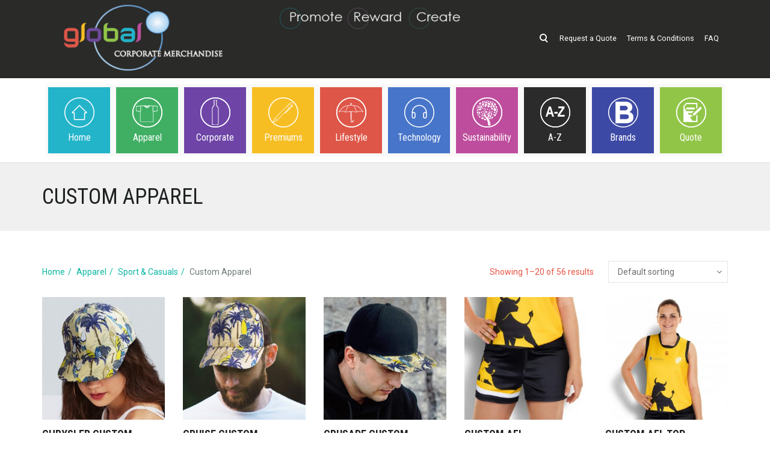

--- FILE ---
content_type: text/html; charset=UTF-8
request_url: https://www.globalcma.com.au/product-category/apparel/sport-casuals/custom-apparel/
body_size: 26432
content:
<!DOCTYPE html><html lang="en-AU"><head><meta charset="UTF-8" /><meta content="width=device-width, initial-scale=1.0" name="viewport"><link rel="pingback" href="https://www.globalcma.com.au/xmlrpc.php" /><meta name='robots' content='index, follow, max-image-preview:large, max-snippet:-1, max-video-preview:-1' /><style>img:is([sizes="auto" i], [sizes^="auto," i]) { contain-intrinsic-size: 3000px 1500px }</style><title>Custom Apparel - Buy Quality Custom Apparel Online | Global CMA</title><meta name="description" content="Shop Custom Apparel from Global CMA. Find a variety of Custom Apparel with top quality and fast shipping." /><link rel="canonical" href="https://www.globalcma.com.au/product-category/apparel/sport-casuals/custom-apparel/" /><link rel="next" href="https://www.globalcma.com.au/product-category/apparel/sport-casuals/custom-apparel/page/2/" /><meta property="og:locale" content="en_US" /><meta property="og:type" content="article" /><meta property="og:title" content="Custom Apparel - Buy Quality Custom Apparel Online | Global CMA" /><meta property="og:description" content="Shop Custom Apparel from Global CMA. Find a variety of Custom Apparel with top quality and fast shipping." /><meta property="og:url" content="https://www.globalcma.com.au/product-category/apparel/sport-casuals/custom-apparel/" /><meta property="og:site_name" content="Global CMA" /><meta name="twitter:card" content="summary_large_image" /><meta name="twitter:site" content="@globalcma1" /> <script type="application/ld+json" class="yoast-schema-graph">{"@context":"https://schema.org","@graph":[{"@type":"CollectionPage","@id":"https://www.globalcma.com.au/product-category/apparel/sport-casuals/custom-apparel/","url":"https://www.globalcma.com.au/product-category/apparel/sport-casuals/custom-apparel/","name":"Custom Apparel - Buy Quality Custom Apparel Online | Global CMA","isPartOf":{"@id":"https://www.globalcma.com.au/#website"},"primaryImageOfPage":{"@id":"https://www.globalcma.com.au/product-category/apparel/sport-casuals/custom-apparel/#primaryimage"},"image":{"@id":"https://www.globalcma.com.au/product-category/apparel/sport-casuals/custom-apparel/#primaryimage"},"thumbnailUrl":"https://www.globalcma.com.au/wp-content/uploads/2022/09/119564-4.jpg","description":"Shop Custom Apparel from Global CMA. Find a variety of Custom Apparel with top quality and fast shipping.","breadcrumb":{"@id":"https://www.globalcma.com.au/product-category/apparel/sport-casuals/custom-apparel/#breadcrumb"},"inLanguage":"en-AU"},{"@type":"ImageObject","inLanguage":"en-AU","@id":"https://www.globalcma.com.au/product-category/apparel/sport-casuals/custom-apparel/#primaryimage","url":"https://www.globalcma.com.au/wp-content/uploads/2022/09/119564-4.jpg","contentUrl":"https://www.globalcma.com.au/wp-content/uploads/2022/09/119564-4.jpg","width":470,"height":470},{"@type":"BreadcrumbList","@id":"https://www.globalcma.com.au/product-category/apparel/sport-casuals/custom-apparel/#breadcrumb","itemListElement":[{"@type":"ListItem","position":1,"name":"Home","item":"https://www.globalcma.com.au/"},{"@type":"ListItem","position":2,"name":"Apparel","item":"https://www.globalcma.com.au/product-category/apparel/"},{"@type":"ListItem","position":3,"name":"Sport &amp; Casuals","item":"https://www.globalcma.com.au/product-category/apparel/sport-casuals/"},{"@type":"ListItem","position":4,"name":"Custom Apparel"}]},{"@type":"WebSite","@id":"https://www.globalcma.com.au/#website","url":"https://www.globalcma.com.au/","name":"Global CMA","description":"Global Promotional Corporate Merchandise Gifts &amp; Products","publisher":{"@id":"https://www.globalcma.com.au/#organization"},"potentialAction":[{"@type":"SearchAction","target":{"@type":"EntryPoint","urlTemplate":"https://www.globalcma.com.au/?s={search_term_string}"},"query-input":{"@type":"PropertyValueSpecification","valueRequired":true,"valueName":"search_term_string"}}],"inLanguage":"en-AU"},{"@type":"Organization","@id":"https://www.globalcma.com.au/#organization","name":"Global Corporate Merchandise Australia","url":"https://www.globalcma.com.au/","logo":{"@type":"ImageObject","inLanguage":"en-AU","@id":"https://www.globalcma.com.au/#/schema/logo/image/","url":"https://www.globalcma.com.au/wp-content/uploads/2024/10/Global-Corporate-Merchandise.png","contentUrl":"https://www.globalcma.com.au/wp-content/uploads/2024/10/Global-Corporate-Merchandise.png","width":250,"height":250,"caption":"Global Corporate Merchandise Australia"},"image":{"@id":"https://www.globalcma.com.au/#/schema/logo/image/"},"sameAs":["https://www.facebook.com/Global-Corporate-Merchandise-12905615154/","https://x.com/globalcma1","https://www.instagram.com/globalcma/"]}]}</script> <link rel='dns-prefetch' href='//www.globalcma.com.au' /><link rel="alternate" type="application/rss+xml" title="Global CMA &raquo; Feed" href="https://www.globalcma.com.au/feed/" /><link rel="alternate" type="application/rss+xml" title="Global CMA &raquo; Comments Feed" href="https://www.globalcma.com.au/comments/feed/" /><link rel="alternate" type="application/rss+xml" title="Global CMA &raquo; Custom Apparel Category Feed" href="https://www.globalcma.com.au/product-category/apparel/sport-casuals/custom-apparel/feed/" /> <script type="text/javascript">window._wpemojiSettings = {"baseUrl":"https:\/\/s.w.org\/images\/core\/emoji\/16.0.1\/72x72\/","ext":".png","svgUrl":"https:\/\/s.w.org\/images\/core\/emoji\/16.0.1\/svg\/","svgExt":".svg","source":{"concatemoji":"https:\/\/www.globalcma.com.au\/wp-includes\/js\/wp-emoji-release.min.js?ver=6.8.3"}};
/*! This file is auto-generated */
!function(s,n){var o,i,e;function c(e){try{var t={supportTests:e,timestamp:(new Date).valueOf()};sessionStorage.setItem(o,JSON.stringify(t))}catch(e){}}function p(e,t,n){e.clearRect(0,0,e.canvas.width,e.canvas.height),e.fillText(t,0,0);var t=new Uint32Array(e.getImageData(0,0,e.canvas.width,e.canvas.height).data),a=(e.clearRect(0,0,e.canvas.width,e.canvas.height),e.fillText(n,0,0),new Uint32Array(e.getImageData(0,0,e.canvas.width,e.canvas.height).data));return t.every(function(e,t){return e===a[t]})}function u(e,t){e.clearRect(0,0,e.canvas.width,e.canvas.height),e.fillText(t,0,0);for(var n=e.getImageData(16,16,1,1),a=0;a<n.data.length;a++)if(0!==n.data[a])return!1;return!0}function f(e,t,n,a){switch(t){case"flag":return n(e,"\ud83c\udff3\ufe0f\u200d\u26a7\ufe0f","\ud83c\udff3\ufe0f\u200b\u26a7\ufe0f")?!1:!n(e,"\ud83c\udde8\ud83c\uddf6","\ud83c\udde8\u200b\ud83c\uddf6")&&!n(e,"\ud83c\udff4\udb40\udc67\udb40\udc62\udb40\udc65\udb40\udc6e\udb40\udc67\udb40\udc7f","\ud83c\udff4\u200b\udb40\udc67\u200b\udb40\udc62\u200b\udb40\udc65\u200b\udb40\udc6e\u200b\udb40\udc67\u200b\udb40\udc7f");case"emoji":return!a(e,"\ud83e\udedf")}return!1}function g(e,t,n,a){var r="undefined"!=typeof WorkerGlobalScope&&self instanceof WorkerGlobalScope?new OffscreenCanvas(300,150):s.createElement("canvas"),o=r.getContext("2d",{willReadFrequently:!0}),i=(o.textBaseline="top",o.font="600 32px Arial",{});return e.forEach(function(e){i[e]=t(o,e,n,a)}),i}function t(e){var t=s.createElement("script");t.src=e,t.defer=!0,s.head.appendChild(t)}"undefined"!=typeof Promise&&(o="wpEmojiSettingsSupports",i=["flag","emoji"],n.supports={everything:!0,everythingExceptFlag:!0},e=new Promise(function(e){s.addEventListener("DOMContentLoaded",e,{once:!0})}),new Promise(function(t){var n=function(){try{var e=JSON.parse(sessionStorage.getItem(o));if("object"==typeof e&&"number"==typeof e.timestamp&&(new Date).valueOf()<e.timestamp+604800&&"object"==typeof e.supportTests)return e.supportTests}catch(e){}return null}();if(!n){if("undefined"!=typeof Worker&&"undefined"!=typeof OffscreenCanvas&&"undefined"!=typeof URL&&URL.createObjectURL&&"undefined"!=typeof Blob)try{var e="postMessage("+g.toString()+"("+[JSON.stringify(i),f.toString(),p.toString(),u.toString()].join(",")+"));",a=new Blob([e],{type:"text/javascript"}),r=new Worker(URL.createObjectURL(a),{name:"wpTestEmojiSupports"});return void(r.onmessage=function(e){c(n=e.data),r.terminate(),t(n)})}catch(e){}c(n=g(i,f,p,u))}t(n)}).then(function(e){for(var t in e)n.supports[t]=e[t],n.supports.everything=n.supports.everything&&n.supports[t],"flag"!==t&&(n.supports.everythingExceptFlag=n.supports.everythingExceptFlag&&n.supports[t]);n.supports.everythingExceptFlag=n.supports.everythingExceptFlag&&!n.supports.flag,n.DOMReady=!1,n.readyCallback=function(){n.DOMReady=!0}}).then(function(){return e}).then(function(){var e;n.supports.everything||(n.readyCallback(),(e=n.source||{}).concatemoji?t(e.concatemoji):e.wpemoji&&e.twemoji&&(t(e.twemoji),t(e.wpemoji)))}))}((window,document),window._wpemojiSettings);</script> <style id='wp-emoji-styles-inline-css' type='text/css'>img.wp-smiley, img.emoji {
		display: inline !important;
		border: none !important;
		box-shadow: none !important;
		height: 1em !important;
		width: 1em !important;
		margin: 0 0.07em !important;
		vertical-align: -0.1em !important;
		background: none !important;
		padding: 0 !important;
	}</style><link rel='stylesheet' id='wp-block-library-css' href='https://www.globalcma.com.au/wp-includes/css/dist/block-library/style.min.css?ver=6.8.3' type='text/css' media='all' /><style id='classic-theme-styles-inline-css' type='text/css'>/*! This file is auto-generated */
.wp-block-button__link{color:#fff;background-color:#32373c;border-radius:9999px;box-shadow:none;text-decoration:none;padding:calc(.667em + 2px) calc(1.333em + 2px);font-size:1.125em}.wp-block-file__button{background:#32373c;color:#fff;text-decoration:none}</style><link rel='stylesheet' id='a-z-listing-block-css' href='https://www.globalcma.com.au/wp-content/plugins/a-z-listing/css/a-z-listing-default.css?ver=4.3.1' type='text/css' media='all' /><style id='global-styles-inline-css' type='text/css'>:root{--wp--preset--aspect-ratio--square: 1;--wp--preset--aspect-ratio--4-3: 4/3;--wp--preset--aspect-ratio--3-4: 3/4;--wp--preset--aspect-ratio--3-2: 3/2;--wp--preset--aspect-ratio--2-3: 2/3;--wp--preset--aspect-ratio--16-9: 16/9;--wp--preset--aspect-ratio--9-16: 9/16;--wp--preset--color--black: #000000;--wp--preset--color--cyan-bluish-gray: #abb8c3;--wp--preset--color--white: #ffffff;--wp--preset--color--pale-pink: #f78da7;--wp--preset--color--vivid-red: #cf2e2e;--wp--preset--color--luminous-vivid-orange: #ff6900;--wp--preset--color--luminous-vivid-amber: #fcb900;--wp--preset--color--light-green-cyan: #7bdcb5;--wp--preset--color--vivid-green-cyan: #00d084;--wp--preset--color--pale-cyan-blue: #8ed1fc;--wp--preset--color--vivid-cyan-blue: #0693e3;--wp--preset--color--vivid-purple: #9b51e0;--wp--preset--gradient--vivid-cyan-blue-to-vivid-purple: linear-gradient(135deg,rgba(6,147,227,1) 0%,rgb(155,81,224) 100%);--wp--preset--gradient--light-green-cyan-to-vivid-green-cyan: linear-gradient(135deg,rgb(122,220,180) 0%,rgb(0,208,130) 100%);--wp--preset--gradient--luminous-vivid-amber-to-luminous-vivid-orange: linear-gradient(135deg,rgba(252,185,0,1) 0%,rgba(255,105,0,1) 100%);--wp--preset--gradient--luminous-vivid-orange-to-vivid-red: linear-gradient(135deg,rgba(255,105,0,1) 0%,rgb(207,46,46) 100%);--wp--preset--gradient--very-light-gray-to-cyan-bluish-gray: linear-gradient(135deg,rgb(238,238,238) 0%,rgb(169,184,195) 100%);--wp--preset--gradient--cool-to-warm-spectrum: linear-gradient(135deg,rgb(74,234,220) 0%,rgb(151,120,209) 20%,rgb(207,42,186) 40%,rgb(238,44,130) 60%,rgb(251,105,98) 80%,rgb(254,248,76) 100%);--wp--preset--gradient--blush-light-purple: linear-gradient(135deg,rgb(255,206,236) 0%,rgb(152,150,240) 100%);--wp--preset--gradient--blush-bordeaux: linear-gradient(135deg,rgb(254,205,165) 0%,rgb(254,45,45) 50%,rgb(107,0,62) 100%);--wp--preset--gradient--luminous-dusk: linear-gradient(135deg,rgb(255,203,112) 0%,rgb(199,81,192) 50%,rgb(65,88,208) 100%);--wp--preset--gradient--pale-ocean: linear-gradient(135deg,rgb(255,245,203) 0%,rgb(182,227,212) 50%,rgb(51,167,181) 100%);--wp--preset--gradient--electric-grass: linear-gradient(135deg,rgb(202,248,128) 0%,rgb(113,206,126) 100%);--wp--preset--gradient--midnight: linear-gradient(135deg,rgb(2,3,129) 0%,rgb(40,116,252) 100%);--wp--preset--font-size--small: 13px;--wp--preset--font-size--medium: 20px;--wp--preset--font-size--large: 36px;--wp--preset--font-size--x-large: 42px;--wp--preset--spacing--20: 0.44rem;--wp--preset--spacing--30: 0.67rem;--wp--preset--spacing--40: 1rem;--wp--preset--spacing--50: 1.5rem;--wp--preset--spacing--60: 2.25rem;--wp--preset--spacing--70: 3.38rem;--wp--preset--spacing--80: 5.06rem;--wp--preset--shadow--natural: 6px 6px 9px rgba(0, 0, 0, 0.2);--wp--preset--shadow--deep: 12px 12px 50px rgba(0, 0, 0, 0.4);--wp--preset--shadow--sharp: 6px 6px 0px rgba(0, 0, 0, 0.2);--wp--preset--shadow--outlined: 6px 6px 0px -3px rgba(255, 255, 255, 1), 6px 6px rgba(0, 0, 0, 1);--wp--preset--shadow--crisp: 6px 6px 0px rgba(0, 0, 0, 1);}:where(.is-layout-flex){gap: 0.5em;}:where(.is-layout-grid){gap: 0.5em;}body .is-layout-flex{display: flex;}.is-layout-flex{flex-wrap: wrap;align-items: center;}.is-layout-flex > :is(*, div){margin: 0;}body .is-layout-grid{display: grid;}.is-layout-grid > :is(*, div){margin: 0;}:where(.wp-block-columns.is-layout-flex){gap: 2em;}:where(.wp-block-columns.is-layout-grid){gap: 2em;}:where(.wp-block-post-template.is-layout-flex){gap: 1.25em;}:where(.wp-block-post-template.is-layout-grid){gap: 1.25em;}.has-black-color{color: var(--wp--preset--color--black) !important;}.has-cyan-bluish-gray-color{color: var(--wp--preset--color--cyan-bluish-gray) !important;}.has-white-color{color: var(--wp--preset--color--white) !important;}.has-pale-pink-color{color: var(--wp--preset--color--pale-pink) !important;}.has-vivid-red-color{color: var(--wp--preset--color--vivid-red) !important;}.has-luminous-vivid-orange-color{color: var(--wp--preset--color--luminous-vivid-orange) !important;}.has-luminous-vivid-amber-color{color: var(--wp--preset--color--luminous-vivid-amber) !important;}.has-light-green-cyan-color{color: var(--wp--preset--color--light-green-cyan) !important;}.has-vivid-green-cyan-color{color: var(--wp--preset--color--vivid-green-cyan) !important;}.has-pale-cyan-blue-color{color: var(--wp--preset--color--pale-cyan-blue) !important;}.has-vivid-cyan-blue-color{color: var(--wp--preset--color--vivid-cyan-blue) !important;}.has-vivid-purple-color{color: var(--wp--preset--color--vivid-purple) !important;}.has-black-background-color{background-color: var(--wp--preset--color--black) !important;}.has-cyan-bluish-gray-background-color{background-color: var(--wp--preset--color--cyan-bluish-gray) !important;}.has-white-background-color{background-color: var(--wp--preset--color--white) !important;}.has-pale-pink-background-color{background-color: var(--wp--preset--color--pale-pink) !important;}.has-vivid-red-background-color{background-color: var(--wp--preset--color--vivid-red) !important;}.has-luminous-vivid-orange-background-color{background-color: var(--wp--preset--color--luminous-vivid-orange) !important;}.has-luminous-vivid-amber-background-color{background-color: var(--wp--preset--color--luminous-vivid-amber) !important;}.has-light-green-cyan-background-color{background-color: var(--wp--preset--color--light-green-cyan) !important;}.has-vivid-green-cyan-background-color{background-color: var(--wp--preset--color--vivid-green-cyan) !important;}.has-pale-cyan-blue-background-color{background-color: var(--wp--preset--color--pale-cyan-blue) !important;}.has-vivid-cyan-blue-background-color{background-color: var(--wp--preset--color--vivid-cyan-blue) !important;}.has-vivid-purple-background-color{background-color: var(--wp--preset--color--vivid-purple) !important;}.has-black-border-color{border-color: var(--wp--preset--color--black) !important;}.has-cyan-bluish-gray-border-color{border-color: var(--wp--preset--color--cyan-bluish-gray) !important;}.has-white-border-color{border-color: var(--wp--preset--color--white) !important;}.has-pale-pink-border-color{border-color: var(--wp--preset--color--pale-pink) !important;}.has-vivid-red-border-color{border-color: var(--wp--preset--color--vivid-red) !important;}.has-luminous-vivid-orange-border-color{border-color: var(--wp--preset--color--luminous-vivid-orange) !important;}.has-luminous-vivid-amber-border-color{border-color: var(--wp--preset--color--luminous-vivid-amber) !important;}.has-light-green-cyan-border-color{border-color: var(--wp--preset--color--light-green-cyan) !important;}.has-vivid-green-cyan-border-color{border-color: var(--wp--preset--color--vivid-green-cyan) !important;}.has-pale-cyan-blue-border-color{border-color: var(--wp--preset--color--pale-cyan-blue) !important;}.has-vivid-cyan-blue-border-color{border-color: var(--wp--preset--color--vivid-cyan-blue) !important;}.has-vivid-purple-border-color{border-color: var(--wp--preset--color--vivid-purple) !important;}.has-vivid-cyan-blue-to-vivid-purple-gradient-background{background: var(--wp--preset--gradient--vivid-cyan-blue-to-vivid-purple) !important;}.has-light-green-cyan-to-vivid-green-cyan-gradient-background{background: var(--wp--preset--gradient--light-green-cyan-to-vivid-green-cyan) !important;}.has-luminous-vivid-amber-to-luminous-vivid-orange-gradient-background{background: var(--wp--preset--gradient--luminous-vivid-amber-to-luminous-vivid-orange) !important;}.has-luminous-vivid-orange-to-vivid-red-gradient-background{background: var(--wp--preset--gradient--luminous-vivid-orange-to-vivid-red) !important;}.has-very-light-gray-to-cyan-bluish-gray-gradient-background{background: var(--wp--preset--gradient--very-light-gray-to-cyan-bluish-gray) !important;}.has-cool-to-warm-spectrum-gradient-background{background: var(--wp--preset--gradient--cool-to-warm-spectrum) !important;}.has-blush-light-purple-gradient-background{background: var(--wp--preset--gradient--blush-light-purple) !important;}.has-blush-bordeaux-gradient-background{background: var(--wp--preset--gradient--blush-bordeaux) !important;}.has-luminous-dusk-gradient-background{background: var(--wp--preset--gradient--luminous-dusk) !important;}.has-pale-ocean-gradient-background{background: var(--wp--preset--gradient--pale-ocean) !important;}.has-electric-grass-gradient-background{background: var(--wp--preset--gradient--electric-grass) !important;}.has-midnight-gradient-background{background: var(--wp--preset--gradient--midnight) !important;}.has-small-font-size{font-size: var(--wp--preset--font-size--small) !important;}.has-medium-font-size{font-size: var(--wp--preset--font-size--medium) !important;}.has-large-font-size{font-size: var(--wp--preset--font-size--large) !important;}.has-x-large-font-size{font-size: var(--wp--preset--font-size--x-large) !important;}
:where(.wp-block-post-template.is-layout-flex){gap: 1.25em;}:where(.wp-block-post-template.is-layout-grid){gap: 1.25em;}
:where(.wp-block-columns.is-layout-flex){gap: 2em;}:where(.wp-block-columns.is-layout-grid){gap: 2em;}
:root :where(.wp-block-pullquote){font-size: 1.5em;line-height: 1.6;}</style><link rel='stylesheet' id='olark-wp-css' href='https://www.globalcma.com.au/wp-content/plugins/olark-live-chat/public/css/olark-wp-public.css?ver=1.0.0' type='text/css' media='all' /><link rel='stylesheet' id='pcbdw-custom-style-css' href='https://www.globalcma.com.au/wp-content/plugins/product-categories-bottom-description-woo-comerce/includes/../assets/css/style.css?ver=6.8.3' type='text/css' media='all' /><style id='pcbdw-custom-style-inline-css' type='text/css'>.pcbdw-bottom-description-content { margin: 0 0 0 0; padding: 0 0 0 0; background-color: #ffffff;  }</style><link rel='stylesheet' id='framework_woo_css-css' href='https://www.globalcma.com.au/wp-content/plugins/vc-twi-awesome-woocommerce-slider-carousel/css/frameworks.min.css?ver=6.8.3' type='text/css' media='all' /><style id='woocommerce-inline-inline-css' type='text/css'>.woocommerce form .form-row .required { visibility: visible; }</style><link rel='stylesheet' id='yith_wcbm_badge_style-css' href='https://www.globalcma.com.au/wp-content/plugins/yith-woocommerce-badge-management-premium/assets/css/frontend.css?ver=3.21.0' type='text/css' media='all' /><style id='yith_wcbm_badge_style-inline-css' type='text/css'>.yith-wcbm-badge.yith-wcbm-badge-image.yith-wcbm-badge-34809 {
				top: 0px; right: 0px; bottom: auto; left: auto;
				opacity: 100%;
				
				margin: 0px 0px 0px 0px;
				padding: 0px 1px 2px 3px;
				
			}</style><link rel='stylesheet' id='yith-gfont-open-sans-css' href='https://www.globalcma.com.au/wp-content/plugins/yith-woocommerce-badge-management-premium/assets/fonts/open-sans/style.css?ver=3.21.0' type='text/css' media='all' /><link rel='stylesheet' id='brands-styles-css' href='https://www.globalcma.com.au/wp-content/plugins/woocommerce/assets/css/brands.css?ver=10.2.3' type='text/css' media='all' /><link rel='stylesheet' id='mediaelement-css' href='https://www.globalcma.com.au/wp-includes/js/mediaelement/mediaelementplayer-legacy.min.css?ver=4.2.17' type='text/css' media='all' /><link rel='stylesheet' id='wp-mediaelement-css' href='https://www.globalcma.com.au/wp-includes/js/mediaelement/wp-mediaelement.min.css?ver=6.8.3' type='text/css' media='all' /><link rel='stylesheet' id='lambda-bootstrap-css' href='https://www.globalcma.com.au/wp-content/themes/lambda/assets/css/bootstrap.min.css?ver=6.8.3' type='text/css' media='all' /><link rel='stylesheet' id='lambda-theme-css' href='https://www.globalcma.com.au/wp-content/themes/lambda/assets/css/theme.min.css?ver=6.8.3' type='text/css' media='all' /><link rel='stylesheet' id='lambda-child-theme-css' href='https://www.globalcma.com.au/wp-content/themes/lambda-child-theme/style.css?ver=6.8.3' type='text/css' media='all' /><link rel='stylesheet' id='lambda-vc-frontend-css' href='https://www.globalcma.com.au/wp-content/themes/lambda/inc/assets/stylesheets/visual-composer/vc-frontend.css?ver=6.8.3' type='text/css' media='all' /><link rel='stylesheet' id='lambda-theme-stack-css' href='https://www.globalcma.com.au/wp-content/uploads/lambda/stack-172.css?ver=6.8.3' type='text/css' media='all' /><link rel='stylesheet' id='dashicons-css' href='https://www.globalcma.com.au/wp-includes/css/dashicons.min.css?ver=6.8.3' type='text/css' media='all' /><style id='dashicons-inline-css' type='text/css'>[data-font="Dashicons"]:before {font-family: 'Dashicons' !important;content: attr(data-icon) !important;speak: none !important;font-weight: normal !important;font-variant: normal !important;text-transform: none !important;line-height: 1 !important;font-style: normal !important;-webkit-font-smoothing: antialiased !important;-moz-osx-font-smoothing: grayscale !important;}</style><link rel='stylesheet' id='a-z-listing-css' href='https://www.globalcma.com.au/wp-content/plugins/a-z-listing/css/a-z-listing-default.css?ver=4.3.1' type='text/css' media='all' /><link rel='stylesheet' id='yith_ywraq_frontend-css' href='https://www.globalcma.com.au/wp-content/plugins/yith-woocommerce-request-a-quote-premium/assets/css/ywraq-frontend.css?ver=4.37.0' type='text/css' media='all' /><style id='yith_ywraq_frontend-inline-css' type='text/css'>:root {
		--ywraq_layout_button_bg_color: #0066b4;
		--ywraq_layout_button_bg_color_hover: #044a80;
		--ywraq_layout_button_border_color: #0066b4;
		--ywraq_layout_button_border_color_hover: #044a80;
		--ywraq_layout_button_color: #fff;
		--ywraq_layout_button_color_hover: #fff;
		
		--ywraq_checkout_button_bg_color: #0066b4;
		--ywraq_checkout_button_bg_color_hover: #044a80;
		--ywraq_checkout_button_border_color: #0066b4;
		--ywraq_checkout_button_border_color_hover: #044a80;
		--ywraq_checkout_button_color: #ffffff;
		--ywraq_checkout_button_color_hover: #ffffff;
		
		--ywraq_accept_button_bg_color: #0066b4;
		--ywraq_accept_button_bg_color_hover: #044a80;
		--ywraq_accept_button_border_color: #0066b4;
		--ywraq_accept_button_border_color_hover: #044a80;
		--ywraq_accept_button_color: #ffffff;
		--ywraq_accept_button_color_hover: #ffffff;
		
		--ywraq_reject_button_bg_color: transparent;
		--ywraq_reject_button_bg_color_hover: #CC2B2B;
		--ywraq_reject_button_border_color: #CC2B2B;
		--ywraq_reject_button_border_color_hover: #CC2B2B;
		--ywraq_reject_button_color: #CC2B2B;
		--ywraq_reject_button_color_hover: #ffffff;
		}</style><link rel='stylesheet' id='bsf-Defaults-css' href='https://www.globalcma.com.au/wp-content/uploads/smile_fonts/Defaults/Defaults.css?ver=3.19.14' type='text/css' media='all' /> <script type="text/javascript" src="https://www.globalcma.com.au/wp-includes/js/jquery/jquery.min.js?ver=3.7.1" id="jquery-core-js"></script> <script type="text/javascript" id="olark-wp-js-extra">var olark_vars = {"site_ID":"4652-513-10-3385","expand":"0","float":"0","override_lang":"0","lang":"","api":"","mobile":"1","woocommerce":"1","woocommerce_version":"10.2.3","enable_cartsaver":"0"};</script> <script type="text/javascript" id="cf7pp-redirect_method-js-extra">var ajax_object_cf7pp = {"ajax_url":"https:\/\/www.globalcma.com.au\/wp-admin\/admin-ajax.php","rest_url":"https:\/\/www.globalcma.com.au\/wp-json\/cf7pp\/v1\/","request_method":"1","forms":"[\"84890|paypal\"]","path_paypal":"https:\/\/www.globalcma.com.au\/?cf7pp_paypal_redirect=","path_stripe":"https:\/\/www.globalcma.com.au\/?cf7pp_stripe_redirect=","method":"1"};</script> <script type="text/javascript" id="woocommerce-js-extra">var woocommerce_params = {"ajax_url":"\/wp-admin\/admin-ajax.php","wc_ajax_url":"\/?wc-ajax=%%endpoint%%","i18n_password_show":"Show password","i18n_password_hide":"Hide password"};</script> <link rel="https://api.w.org/" href="https://www.globalcma.com.au/wp-json/" /><link rel="alternate" title="JSON" type="application/json" href="https://www.globalcma.com.au/wp-json/wp/v2/product_cat/21323" /><link rel="EditURI" type="application/rsd+xml" title="RSD" href="https://www.globalcma.com.au/xmlrpc.php?rsd" /><meta name="generator" content="WordPress 6.8.3" /><meta name="generator" content="WooCommerce 10.2.3" /> <noscript><style>.woocommerce-product-gallery{ opacity: 1 !important; }</style></noscript><meta name="generator" content="Powered by WPBakery Page Builder - drag and drop page builder for WordPress."/><link rel="icon" href="https://www.globalcma.com.au/wp-content/uploads/2020/05/favicon.ico" sizes="32x32" /><link rel="icon" href="https://www.globalcma.com.au/wp-content/uploads/2020/05/favicon.ico" sizes="192x192" /><link rel="apple-touch-icon" href="https://www.globalcma.com.au/wp-content/uploads/2020/05/favicon.ico" /><meta name="msapplication-TileImage" content="https://www.globalcma.com.au/wp-content/uploads/2020/05/favicon.ico" /><link href="//fonts.googleapis.com/css?family=Roboto:100,300,300italic,400,500,700,900%7CRoboto+Condensed:400,700&amp;subset=latin,latin" rel="stylesheet" type="text/css"><style type="text/css" media="screen">body:not(.single-product) #text-18{ display: none; }</style><noscript><style>.wpb_animate_when_almost_visible { opacity: 1; }</style></noscript>  <script>(function(w,d,s,l,i){w[l]=w[l]||[];w[l].push({'gtm.start':

new Date().getTime(),event:'gtm.js'});var f=d.getElementsByTagName(s)[0],

j=d.createElement(s),dl=l!='dataLayer'?'&l='+l:'';j.async=true;j.src=

'https://www.googletagmanager.com/gtm.js?id='+i+dl;f.parentNode.insertBefore(j,f);

})(window,document,'script','dataLayer','GTM-TZZRP6P');</script> </head><body class="archive tax-product_cat term-custom-apparel term-21323 wp-theme-lambda wp-child-theme-lambda-child-theme theme-lambda woocommerce woocommerce-page woocommerce-no-js yith-wcbm-theme-lambda wpb-js-composer js-comp-ver-6.7.0 vc_responsive"> <noscript><iframe src="https://www.googletagmanager.com/ns.html?id=GTM-TZZRP6P"  height="0" width="0" style="display:none;visibility:hidden"></iframe></noscript><div class="pace-overlay"></div><div class="top-bar "><div class="container"><div class="top-left col-md-4"> <a href="https://www.globalcma.com.au" class="navbar-brand"> <img src="/wp-content/uploads/2020/02/logo-2-300x124.png" alt="Global CMA"> </a></div><div class="top-center col-md-4"><div id="media_image-2" class="sidebar-widget  widget_media_image"><img width="300" height="35" src="https://www.globalcma.com.au/wp-content/uploads/2020/02/promote-300x35.png" class="image wp-image-396  attachment-medium size-medium" alt="promote" style="max-width: 100%; height: auto;" decoding="async" srcset="https://www.globalcma.com.au/wp-content/uploads/2020/02/promote-300x35.png 300w, https://www.globalcma.com.au/wp-content/uploads/2020/02/promote.png 476w" sizes="(max-width: 300px) 100vw, 300px" /></div></div><div class="top-right col-md-4"><div class="sidebar-widget widget_search"><div class="top-search"><form role="search" method="get" id="searchform" action="https://www.globalcma.com.au/"><div class="input-group"> <input type="text" value name="s" class="form-control" placeholder="Search"> <span class="input-group-btn"> <button class="btn btn-primary" type="submit" id="searchsubmit" value=""> <i class="fa fa-search"></i> </button> <input type="hidden" name="post_type" value="product"> </span></div></form><a class="search-trigger"></a><b class="search-close"></b></div></div><div id="nav_menu-2" class="sidebar-widget text-right small-screen-center widget_nav_menu"><div class="menu-top-bar-menu-container"><ul id="menu-top-bar-menu" class="menu"><li id="menu-item-604" class="menu-item menu-item-type-post_type menu-item-object-page menu-item-604"><a href="https://www.globalcma.com.au/request-quote/">Request a Quote</a></li><li id="menu-item-230" class="menu-item menu-item-type-post_type menu-item-object-page menu-item-230"><a href="https://www.globalcma.com.au/terms-conditions/">Terms &#038; Conditions</a></li><li id="menu-item-231" class="menu-item menu-item-type-post_type menu-item-object-page menu-item-231"><a href="https://www.globalcma.com.au/faq/">FAQ</a></li></ul></div></div></div></div></div><div id="masthead" class="menu navbar navbar-static-top header-logo-center-menu-below oxy-mega-menu navbar-not-sticky navbar-not-mobile-stuck text-caps" role="banner"><div class="logo-navbar container-logo"><div class="container"><div class="navbar-header"> <button type="button" class="navbar-toggle collapsed" data-toggle="collapse" data-target=".main-navbar"> <span class="icon-bar"></span> <span class="icon-bar"></span> <span class="icon-bar"></span> </button><div class="logo-sidebar"></div></div></div></div><div class="container"><div class="nav-container clearfix"><nav class="collapse navbar-collapse main-navbar" role="navigation"><div class="menu-container"><ul id="menu-mega-menu" class="nav navbar-nav"><li id="menu-item-178" class="menu-item menu-item-type-post_type menu-item-object-page menu-item-home menu-item-178"><a href="https://www.globalcma.com.au/">Home</a></li><li id="menu-item-272" class="menu-item menu-item-type-post_type menu-item-object-oxy_mega_menu current-menu-ancestor menu-item-has-children menu-item-272 oxy_mega_menu-no-dividers dropdown"><a href="/product-category/apparel/" class="dropdown-toggle">Apparel</a><ul role="menu" class="dropdown-menu dropdown-menu-left row"><li id="menu-item-280" class="menu-item menu-item-type-post_type menu-item-object-oxy_mega_columns menu-item-has-children dropdown-submenu menu-item-280 col-md-4 dropdown"><strong>Business</strong><ul role="menu" class="dropdown-menu-left"><li id="menu-item-35769" class="menu-item menu-item-type-taxonomy menu-item-object-product_cat menu-item-35769"><a href="https://www.globalcma.com.au/product-category/apparel/business/business-shirts/">Business Shirts</a></li><li id="menu-item-35774" class="menu-item menu-item-type-taxonomy menu-item-object-product_cat menu-item-35774"><a href="https://www.globalcma.com.au/product-category/apparel/business/business-suits/">Business Suits</a></li><li id="menu-item-35771" class="menu-item menu-item-type-taxonomy menu-item-object-product_cat menu-item-35771"><a href="https://www.globalcma.com.au/product-category/apparel/business/knitwear/">Knitwear</a></li><li id="menu-item-35772" class="menu-item menu-item-type-taxonomy menu-item-object-product_cat menu-item-35772"><a href="https://www.globalcma.com.au/product-category/apparel/business/ladies/">Ladies</a></li><li id="menu-item-35770" class="menu-item menu-item-type-taxonomy menu-item-object-product_cat menu-item-35770"><a href="https://www.globalcma.com.au/product-category/apparel/business/trousers-shorts-skirts/">Trousers / Shorts / Skirts</a></li></ul></li><li id="menu-item-281" class="menu-item menu-item-type-post_type menu-item-object-oxy_mega_columns menu-item-has-children dropdown-submenu menu-item-281 col-md-4 dropdown"><strong>Headwear</strong><ul role="menu" class="dropdown-menu-left"><li id="menu-item-35781" class="menu-item menu-item-type-taxonomy menu-item-object-product_cat menu-item-35781"><a href="https://www.globalcma.com.au/product-category/apparel/headwear/beanies/">Beanies</a></li><li id="menu-item-35784" class="menu-item menu-item-type-taxonomy menu-item-object-product_cat menu-item-35784"><a href="https://www.globalcma.com.au/product-category/apparel/headwear/buckets/">Buckets</a></li><li id="menu-item-35782" class="menu-item menu-item-type-taxonomy menu-item-object-product_cat menu-item-35782"><a href="https://www.globalcma.com.au/product-category/apparel/headwear/caps/">Caps</a></li><li id="menu-item-35783" class="menu-item menu-item-type-taxonomy menu-item-object-product_cat menu-item-35783"><a href="https://www.globalcma.com.au/product-category/apparel/headwear/hats/">Hats</a></li><li id="menu-item-35786" class="menu-item menu-item-type-taxonomy menu-item-object-product_cat menu-item-35786"><a href="https://www.globalcma.com.au/product-category/apparel/headwear/other-headwear/">Other Headwear</a></li></ul></li><li id="menu-item-282" class="menu-item menu-item-type-post_type menu-item-object-oxy_mega_columns menu-item-has-children dropdown-submenu menu-item-282 col-md-4 dropdown"><strong>Winterwear</strong><ul role="menu" class="dropdown-menu-left"><li id="menu-item-35787" class="menu-item menu-item-type-taxonomy menu-item-object-product_cat menu-item-35787"><a href="https://www.globalcma.com.au/product-category/apparel/winterwear/jackets/">Jackets</a></li><li id="menu-item-35793" class="menu-item menu-item-type-taxonomy menu-item-object-product_cat menu-item-35793"><a href="https://www.globalcma.com.au/product-category/apparel/winterwear/jumpers/">Jumpers</a></li><li id="menu-item-35792" class="menu-item menu-item-type-taxonomy menu-item-object-product_cat menu-item-35792"><a href="https://www.globalcma.com.au/product-category/apparel/winterwear/hoodies/">Hoodies</a></li><li id="menu-item-35794" class="menu-item menu-item-type-taxonomy menu-item-object-product_cat menu-item-35794"><a href="https://www.globalcma.com.au/product-category/apparel/winterwear/vests/">Vests</a></li><li id="menu-item-35795" class="menu-item menu-item-type-taxonomy menu-item-object-product_cat menu-item-35795"><a href="https://www.globalcma.com.au/product-category/apparel/winterwear/wet-weather/">Wet Weather</a></li></ul></li><li id="menu-item-283" class="menu-item menu-item-type-post_type menu-item-object-oxy_mega_columns current-menu-ancestor current-menu-parent menu-item-has-children dropdown-submenu menu-item-283 col-md-4 dropdown"><strong>Sport &#038; Casuals</strong><ul role="menu" class="dropdown-menu-left"><li id="menu-item-85024" class="menu-item menu-item-type-taxonomy menu-item-object-product_cat current-menu-item menu-item-85024 active active"><a href="https://www.globalcma.com.au/product-category/apparel/sport-casuals/custom-apparel/">Custom Apparel</a></li><li id="menu-item-35802" class="menu-item menu-item-type-taxonomy menu-item-object-product_cat menu-item-35802"><a href="https://www.globalcma.com.au/product-category/apparel/sport-casuals/kids/">Kids</a></li><li id="menu-item-35801" class="menu-item menu-item-type-taxonomy menu-item-object-product_cat menu-item-35801"><a href="https://www.globalcma.com.au/product-category/apparel/sport-casuals/ladies-2/">Ladies</a></li><li id="menu-item-35797" class="menu-item menu-item-type-taxonomy menu-item-object-product_cat menu-item-35797"><a href="https://www.globalcma.com.au/product-category/apparel/sport-casuals/polo-shirts/">Polo Shirts</a></li><li id="menu-item-35800" class="menu-item menu-item-type-taxonomy menu-item-object-product_cat menu-item-35800"><a href="https://www.globalcma.com.au/product-category/apparel/sport-casuals/singlets/">Singlets</a></li><li id="menu-item-84165" class="menu-item menu-item-type-taxonomy menu-item-object-product_cat menu-item-84165"><a href="https://www.globalcma.com.au/product-category/apparel/sustainable-apparel/">Sustainable Apparel</a></li><li id="menu-item-35798" class="menu-item menu-item-type-taxonomy menu-item-object-product_cat menu-item-35798"><a href="https://www.globalcma.com.au/product-category/apparel/sport-casuals/t-shirts/">T-Shirts</a></li><li id="menu-item-35799" class="menu-item menu-item-type-taxonomy menu-item-object-product_cat menu-item-35799"><a href="https://www.globalcma.com.au/product-category/apparel/sport-casuals/team-performance/">Team / Performance</a></li></ul></li><li id="menu-item-284" class="menu-item menu-item-type-post_type menu-item-object-oxy_mega_columns menu-item-has-children dropdown-submenu menu-item-284 col-md-4 dropdown"><strong>Workwear</strong><ul role="menu" class="dropdown-menu-left"><li id="menu-item-35803" class="menu-item menu-item-type-taxonomy menu-item-object-product_cat menu-item-35803"><a href="https://www.globalcma.com.au/product-category/apparel/workwear/hi-vis-polo-s/">HI-VIS Polo&#8217;s</a></li><li id="menu-item-35808" class="menu-item menu-item-type-taxonomy menu-item-object-product_cat menu-item-35808"><a href="https://www.globalcma.com.au/product-category/apparel/workwear/industry/">Industry</a></li><li id="menu-item-35807" class="menu-item menu-item-type-taxonomy menu-item-object-product_cat menu-item-35807"><a href="https://www.globalcma.com.au/product-category/apparel/workwear/jackets-jumpers-vests/">Jackets, Jumpers &amp; Vests</a></li><li id="menu-item-35804" class="menu-item menu-item-type-taxonomy menu-item-object-product_cat menu-item-35804"><a href="https://www.globalcma.com.au/product-category/apparel/workwear/pants-shorts/">Pants / Shorts</a></li><li id="menu-item-35805" class="menu-item menu-item-type-taxonomy menu-item-object-product_cat menu-item-35805"><a href="https://www.globalcma.com.au/product-category/apparel/workwear/workwear-accessories/">Workwear Accessories</a></li><li id="menu-item-35806" class="menu-item menu-item-type-taxonomy menu-item-object-product_cat menu-item-35806"><a href="https://www.globalcma.com.au/product-category/apparel/workwear/workwear-shirts/">Workwear Shirts</a></li></ul></li><li id="menu-item-285" class="menu-item menu-item-type-post_type menu-item-object-oxy_mega_columns menu-item-has-children dropdown-submenu menu-item-285 col-md-4 dropdown"><strong>Accessories</strong><ul role="menu" class="dropdown-menu-left"><li id="menu-item-35813" class="menu-item menu-item-type-taxonomy menu-item-object-product_cat menu-item-35813"><a href="https://www.globalcma.com.au/product-category/apparel/accessories/aprons/">Aprons</a></li><li id="menu-item-35811" class="menu-item menu-item-type-taxonomy menu-item-object-product_cat menu-item-35811"><a href="https://www.globalcma.com.au/product-category/apparel/accessories/bathrobes/">Bathrobes</a></li><li id="menu-item-35810" class="menu-item menu-item-type-taxonomy menu-item-object-product_cat menu-item-35810"><a href="https://www.globalcma.com.au/product-category/apparel/accessories/footwear/">Footwear</a></li><li id="menu-item-35812" class="menu-item menu-item-type-taxonomy menu-item-object-product_cat menu-item-35812"><a href="https://www.globalcma.com.au/product-category/apparel/accessories/scarves/">Scarves</a></li><li id="menu-item-35814" class="menu-item menu-item-type-taxonomy menu-item-object-product_cat menu-item-35814"><a href="https://www.globalcma.com.au/product-category/apparel/accessories/other-3/">Other</a></li></ul></li></ul></li><li id="menu-item-273" class="menu-item menu-item-type-post_type menu-item-object-oxy_mega_menu menu-item-has-children menu-item-273 oxy_mega_menu-no-dividers dropdown"><a href="/product-category/corporate-gifts/" class="dropdown-toggle">Corporate</a><ul role="menu" class="dropdown-menu dropdown-menu-left row"><li id="menu-item-286" class="menu-item menu-item-type-post_type menu-item-object-oxy_mega_columns menu-item-has-children dropdown-submenu menu-item-286 col-md-4 dropdown"><strong>Bags</strong><ul role="menu" class="dropdown-menu-left"><li id="menu-item-35819" class="menu-item menu-item-type-taxonomy menu-item-object-product_cat menu-item-35819"><a href="https://www.globalcma.com.au/product-category/corporate-gifts/bags-2/business-2/">Business</a></li><li id="menu-item-35815" class="menu-item menu-item-type-taxonomy menu-item-object-product_cat menu-item-35815"><a href="https://www.globalcma.com.au/product-category/corporate-gifts/bags-2/computer-tablet/">Computer / Tablet</a></li><li id="menu-item-35816" class="menu-item menu-item-type-taxonomy menu-item-object-product_cat menu-item-35816"><a href="https://www.globalcma.com.au/product-category/corporate-gifts/bags-2/compendium/">Compendium</a></li><li id="menu-item-35817" class="menu-item menu-item-type-taxonomy menu-item-object-product_cat menu-item-35817"><a href="https://www.globalcma.com.au/product-category/corporate-gifts/bags-2/travel-2/">Travel</a></li><li id="menu-item-35818" class="menu-item menu-item-type-taxonomy menu-item-object-product_cat menu-item-35818"><a href="https://www.globalcma.com.au/product-category/corporate-gifts/bags-2/other-4/">Other</a></li></ul></li><li id="menu-item-287" class="menu-item menu-item-type-post_type menu-item-object-oxy_mega_columns menu-item-has-children dropdown-submenu menu-item-287 col-md-4 dropdown"><strong>Desk</strong><ul role="menu" class="dropdown-menu-left"><li id="menu-item-35820" class="menu-item menu-item-type-taxonomy menu-item-object-product_cat menu-item-35820"><a href="https://www.globalcma.com.au/product-category/corporate-gifts/desk/business-card-holders/">Business Card Holders</a></li><li id="menu-item-35821" class="menu-item menu-item-type-taxonomy menu-item-object-product_cat menu-item-35821"><a href="https://www.globalcma.com.au/product-category/corporate-gifts/desk/clocks/">Clocks</a></li><li id="menu-item-35824" class="menu-item menu-item-type-taxonomy menu-item-object-product_cat menu-item-35824"><a href="https://www.globalcma.com.au/product-category/corporate-gifts/desk/executive-games/">Executive Games</a></li><li id="menu-item-35822" class="menu-item menu-item-type-taxonomy menu-item-object-product_cat menu-item-35822"><a href="https://www.globalcma.com.au/product-category/corporate-gifts/desk/metal-pens-2/">Metal Pens</a></li><li id="menu-item-35823" class="menu-item menu-item-type-taxonomy menu-item-object-product_cat menu-item-35823"><a href="https://www.globalcma.com.au/product-category/corporate-gifts/desk/other-desk-items/">Other Desk Items</a></li></ul></li><li id="menu-item-288" class="menu-item menu-item-type-post_type menu-item-object-oxy_mega_columns menu-item-has-children dropdown-submenu menu-item-288 col-md-4 dropdown"><strong>Golf</strong><ul role="menu" class="dropdown-menu-left"><li id="menu-item-35848" class="menu-item menu-item-type-taxonomy menu-item-object-product_cat menu-item-35848"><a href="https://www.globalcma.com.au/product-category/corporate-gifts/golf-2/bags-and-gift-packs/">Bags and Gift Packs</a></li><li id="menu-item-35844" class="menu-item menu-item-type-taxonomy menu-item-object-product_cat menu-item-35844"><a href="https://www.globalcma.com.au/product-category/corporate-gifts/golf-2/golf-accessories/">Golf Accessories</a></li><li id="menu-item-35845" class="menu-item menu-item-type-taxonomy menu-item-object-product_cat menu-item-35845"><a href="https://www.globalcma.com.au/product-category/corporate-gifts/golf-2/golf-apparel/">Golf Apparel</a></li><li id="menu-item-35846" class="menu-item menu-item-type-taxonomy menu-item-object-product_cat menu-item-35846"><a href="https://www.globalcma.com.au/product-category/corporate-gifts/golf-2/golf-balls/">Golf Balls</a></li><li id="menu-item-35847" class="menu-item menu-item-type-taxonomy menu-item-object-product_cat menu-item-35847"><a href="https://www.globalcma.com.au/product-category/corporate-gifts/golf-2/golf-umbrellas/">Golf Umbrellas</a></li></ul></li><li id="menu-item-289" class="menu-item menu-item-type-post_type menu-item-object-oxy_mega_columns menu-item-has-children dropdown-submenu menu-item-289 col-md-4 dropdown"><strong>Conference</strong><ul role="menu" class="dropdown-menu-left"><li id="menu-item-35853" class="menu-item menu-item-type-taxonomy menu-item-object-product_cat menu-item-35853"><a href="https://www.globalcma.com.au/product-category/corporate-gifts/conference/lanyard-id/">Lanyard / ID</a></li><li id="menu-item-35849" class="menu-item menu-item-type-taxonomy menu-item-object-product_cat menu-item-35849"><a href="https://www.globalcma.com.au/product-category/corporate-gifts/conference/notebook/">Notebook</a></li><li id="menu-item-35851" class="menu-item menu-item-type-taxonomy menu-item-object-product_cat menu-item-35851"><a href="https://www.globalcma.com.au/product-category/corporate-gifts/conference/pens/">Pens</a></li><li id="menu-item-35850" class="menu-item menu-item-type-taxonomy menu-item-object-product_cat menu-item-35850"><a href="https://www.globalcma.com.au/product-category/corporate-gifts/conference/satchels/">Satchels</a></li><li id="menu-item-101078" class="menu-item menu-item-type-taxonomy menu-item-object-product_cat menu-item-101078"><a href="https://www.globalcma.com.au/product-category/corporate-gifts/conference/signage-conference/">Signage</a></li><li id="menu-item-35852" class="menu-item menu-item-type-taxonomy menu-item-object-product_cat menu-item-35852"><a href="https://www.globalcma.com.au/product-category/corporate-gifts/conference/travel-accessories/">Travel Accessories</a></li></ul></li><li id="menu-item-290" class="menu-item menu-item-type-post_type menu-item-object-oxy_mega_columns menu-item-has-children dropdown-submenu menu-item-290 col-md-4 dropdown"><strong>Giftware</strong><ul role="menu" class="dropdown-menu-left"><li id="menu-item-35857" class="menu-item menu-item-type-taxonomy menu-item-object-product_cat menu-item-35857"><a href="https://www.globalcma.com.au/product-category/corporate-gifts/giftware/giftsets/">Gift Sets</a></li><li id="menu-item-83983" class="menu-item menu-item-type-taxonomy menu-item-object-product_cat menu-item-83983"><a href="https://www.globalcma.com.au/product-category/corporate-gifts/giftware/gift-packs/">Gift Packs</a></li><li id="menu-item-115651" class="menu-item menu-item-type-taxonomy menu-item-object-product_cat menu-item-115651"><a href="https://www.globalcma.com.au/product-category/corporate-gifts/giftware/hampers/">Hampers</a></li><li id="menu-item-35858" class="menu-item menu-item-type-taxonomy menu-item-object-product_cat menu-item-35858"><a href="https://www.globalcma.com.au/product-category/corporate-gifts/giftware/keyrings/">Keyrings</a></li><li id="menu-item-35854" class="menu-item menu-item-type-taxonomy menu-item-object-product_cat menu-item-35854"><a href="https://www.globalcma.com.au/product-category/corporate-gifts/giftware/wine-bar/">Wine / Bar</a></li><li id="menu-item-35855" class="menu-item menu-item-type-taxonomy menu-item-object-product_cat menu-item-35855"><a href="https://www.globalcma.com.au/product-category/corporate-gifts/giftware/wine-bags/">Wine Bags</a></li><li id="menu-item-35856" class="menu-item menu-item-type-taxonomy menu-item-object-product_cat menu-item-35856"><a href="https://www.globalcma.com.au/product-category/corporate-gifts/giftware/watches/">Watches</a></li></ul></li></ul></li><li id="menu-item-274" class="menu-item menu-item-type-post_type menu-item-object-oxy_mega_menu menu-item-has-children menu-item-274 oxy_mega_menu-no-dividers dropdown"><a href="/product-category/premiums/" class="dropdown-toggle">Premiums</a><ul role="menu" class="dropdown-menu dropdown-menu-left row"><li id="menu-item-291" class="menu-item menu-item-type-post_type menu-item-object-oxy_mega_columns menu-item-has-children dropdown-submenu menu-item-291 col-md-4 dropdown"><strong>Writing</strong><ul role="menu" class="dropdown-menu-left"><li id="menu-item-35865" class="menu-item menu-item-type-taxonomy menu-item-object-product_cat menu-item-35865"><a href="https://www.globalcma.com.au/product-category/premiums/writing/eco-pens/">Eco Pens</a></li><li id="menu-item-35863" class="menu-item menu-item-type-taxonomy menu-item-object-product_cat menu-item-35863"><a href="https://www.globalcma.com.au/product-category/premiums/writing/highlighters/">Highlighters</a></li><li id="menu-item-35860" class="menu-item menu-item-type-taxonomy menu-item-object-product_cat menu-item-35860"><a href="https://www.globalcma.com.au/product-category/premiums/writing/metal-pens/">Metal Pens</a></li><li id="menu-item-35864" class="menu-item menu-item-type-taxonomy menu-item-object-product_cat menu-item-35864"><a href="https://www.globalcma.com.au/product-category/premiums/writing/pen-packaging/">Pen Packaging</a></li><li id="menu-item-35862" class="menu-item menu-item-type-taxonomy menu-item-object-product_cat menu-item-35862"><a href="https://www.globalcma.com.au/product-category/premiums/writing/pencils/">Pencils</a></li><li id="menu-item-35861" class="menu-item menu-item-type-taxonomy menu-item-object-product_cat menu-item-35861"><a href="https://www.globalcma.com.au/product-category/premiums/writing/plastic-pens/">Plastic Pens</a></li><li id="menu-item-35859" class="menu-item menu-item-type-taxonomy menu-item-object-product_cat menu-item-35859"><a href="https://www.globalcma.com.au/product-category/premiums/writing/stylus/">Stylus</a></li></ul></li><li id="menu-item-292" class="menu-item menu-item-type-post_type menu-item-object-oxy_mega_columns menu-item-has-children dropdown-submenu menu-item-292 col-md-4 dropdown"><strong>Novelty</strong><ul role="menu" class="dropdown-menu-left"><li id="menu-item-35871" class="menu-item menu-item-type-taxonomy menu-item-object-product_cat menu-item-35871"><a href="https://www.globalcma.com.au/product-category/premiums/novelty/balls-games/">Balls &#038; Games</a></li><li id="menu-item-35869" class="menu-item menu-item-type-taxonomy menu-item-object-product_cat menu-item-35869"><a href="https://www.globalcma.com.au/product-category/premiums/novelty/keytags/">Keytags</a></li><li id="menu-item-35867" class="menu-item menu-item-type-taxonomy menu-item-object-product_cat menu-item-35867"><a href="https://www.globalcma.com.au/product-category/premiums/novelty/money-box/">Money Box</a></li><li id="menu-item-35868" class="menu-item menu-item-type-taxonomy menu-item-object-product_cat menu-item-35868"><a href="https://www.globalcma.com.au/product-category/premiums/novelty/plush-toys/">Plush Toys</a></li><li id="menu-item-35866" class="menu-item menu-item-type-taxonomy menu-item-object-product_cat menu-item-35866"><a href="https://www.globalcma.com.au/product-category/premiums/novelty/stress-balls/">Stress Items</a></li><li id="menu-item-35870" class="menu-item menu-item-type-taxonomy menu-item-object-product_cat menu-item-35870"><a href="https://www.globalcma.com.au/product-category/premiums/novelty/other-2/">Other</a></li></ul></li><li id="menu-item-294" class="menu-item menu-item-type-post_type menu-item-object-oxy_mega_columns menu-item-has-children dropdown-submenu menu-item-294 col-md-4 dropdown"><strong>Confectionery</strong><ul role="menu" class="dropdown-menu-left"><li id="menu-item-105821" class="menu-item menu-item-type-taxonomy menu-item-object-product_cat menu-item-105821"><a href="https://www.globalcma.com.au/product-category/premiums/confectionery/biscuits-cookies/">Biscuits &amp; Cookies</a></li><li id="menu-item-35882" class="menu-item menu-item-type-taxonomy menu-item-object-product_cat menu-item-35882"><a href="https://www.globalcma.com.au/product-category/premiums/confectionery/chocolate/">Chocolate</a></li><li id="menu-item-35878" class="menu-item menu-item-type-taxonomy menu-item-object-product_cat menu-item-35878"><a href="https://www.globalcma.com.au/product-category/premiums/confectionery/jelly-beans/">Jelly Beans</a></li><li id="menu-item-35880" class="menu-item menu-item-type-taxonomy menu-item-object-product_cat menu-item-35880"><a href="https://www.globalcma.com.au/product-category/premiums/confectionery/lollipops/">Lollipops</a></li><li id="menu-item-35879" class="menu-item menu-item-type-taxonomy menu-item-object-product_cat menu-item-35879"><a href="https://www.globalcma.com.au/product-category/premiums/confectionery/m-m-s/">M &#038; M&#8217;s</a></li><li id="menu-item-35883" class="menu-item menu-item-type-taxonomy menu-item-object-product_cat menu-item-35883"><a href="https://www.globalcma.com.au/product-category/premiums/confectionery/mentos/">Mentos</a></li><li id="menu-item-35877" class="menu-item menu-item-type-taxonomy menu-item-object-product_cat menu-item-35877"><a href="https://www.globalcma.com.au/product-category/premiums/confectionery/mints/">Mints</a></li><li id="menu-item-35881" class="menu-item menu-item-type-taxonomy menu-item-object-product_cat menu-item-35881"><a href="https://www.globalcma.com.au/product-category/premiums/confectionery/other/">Other</a></li></ul></li><li id="menu-item-293" class="menu-item menu-item-type-post_type menu-item-object-oxy_mega_columns menu-item-has-children dropdown-submenu menu-item-293 col-md-4 dropdown"><strong>Tool &#038; Trades</strong><ul role="menu" class="dropdown-menu-left"><li id="menu-item-35872" class="menu-item menu-item-type-taxonomy menu-item-object-product_cat menu-item-35872"><a href="https://www.globalcma.com.au/product-category/premiums/tools-trades/auto-accessories/">Auto Accessories</a></li><li id="menu-item-105190" class="menu-item menu-item-type-taxonomy menu-item-object-product_cat menu-item-105190"><a href="https://www.globalcma.com.au/product-category/premiums/tools-trades/bags-tools-trades/">Bags</a></li><li id="menu-item-105136" class="menu-item menu-item-type-taxonomy menu-item-object-product_cat menu-item-105136"><a href="https://www.globalcma.com.au/product-category/premiums/tools-trades/flasks-bottles/">Flasks &amp; Bottles</a></li><li id="menu-item-35873" class="menu-item menu-item-type-taxonomy menu-item-object-product_cat menu-item-35873"><a href="https://www.globalcma.com.au/product-category/premiums/tools-trades/multi-tools/">Multi-Tools</a></li><li id="menu-item-35876" class="menu-item menu-item-type-taxonomy menu-item-object-product_cat menu-item-35876"><a href="https://www.globalcma.com.au/product-category/premiums/tools-trades/tape-measure/">Tape Measure</a></li><li id="menu-item-35875" class="menu-item menu-item-type-taxonomy menu-item-object-product_cat menu-item-35875"><a href="https://www.globalcma.com.au/product-category/premiums/tools-trades/toolkits/">Toolkits</a></li><li id="menu-item-35874" class="menu-item menu-item-type-taxonomy menu-item-object-product_cat menu-item-35874"><a href="https://www.globalcma.com.au/product-category/premiums/tools-trades/torches-flashlights/">Torches / Flashlights</a></li></ul></li><li id="menu-item-295" class="menu-item menu-item-type-post_type menu-item-object-oxy_mega_columns menu-item-has-children dropdown-submenu menu-item-295 col-md-4 dropdown"><strong>Office</strong><ul role="menu" class="dropdown-menu-left"><li id="menu-item-35885" class="menu-item menu-item-type-taxonomy menu-item-object-product_cat menu-item-35885"><a href="https://www.globalcma.com.au/product-category/premiums/office/desk-items/">Desk Items</a></li><li id="menu-item-35887" class="menu-item menu-item-type-taxonomy menu-item-object-product_cat menu-item-35887"><a href="https://www.globalcma.com.au/product-category/premiums/office/note-pads/">Note Pads</a></li><li id="menu-item-35886" class="menu-item menu-item-type-taxonomy menu-item-object-product_cat menu-item-35886"><a href="https://www.globalcma.com.au/product-category/premiums/office/stationery/">Stationery</a></li><li id="menu-item-35884" class="menu-item menu-item-type-taxonomy menu-item-object-product_cat menu-item-35884"><a href="https://www.globalcma.com.au/product-category/premiums/office/stickers-magnets/">Stickers / Magnets</a></li></ul></li><li id="menu-item-296" class="menu-item menu-item-type-post_type menu-item-object-oxy_mega_columns menu-item-has-children dropdown-submenu menu-item-296 col-md-4 dropdown"><strong>Packaging &#038; Awards</strong><ul role="menu" class="dropdown-menu-left"><li id="menu-item-35892" class="menu-item menu-item-type-taxonomy menu-item-object-product_cat menu-item-35892"><a href="https://www.globalcma.com.au/product-category/premiums/packaging-awards/awards/">Awards</a></li><li id="menu-item-78216" class="menu-item menu-item-type-taxonomy menu-item-object-product_cat menu-item-78216"><a href="https://www.globalcma.com.au/product-category/premiums/packaging-awards/gift-box/">Gift Box</a></li><li id="menu-item-107714" class="menu-item menu-item-type-taxonomy menu-item-object-product_cat menu-item-107714"><a href="https://www.globalcma.com.au/product-category/gift-cards/">Gift Cards</a></li><li id="menu-item-35889" class="menu-item menu-item-type-taxonomy menu-item-object-product_cat menu-item-35889"><a href="https://www.globalcma.com.au/product-category/premiums/packaging-awards/paper-plastic-bags/">Paper &amp; Plastic Bags</a></li><li id="menu-item-35891" class="menu-item menu-item-type-taxonomy menu-item-object-product_cat menu-item-35891"><a href="https://www.globalcma.com.au/product-category/premiums/packaging-awards/pins-badges/">Pins &#038; Badges</a></li><li id="menu-item-35888" class="menu-item menu-item-type-taxonomy menu-item-object-product_cat menu-item-35888"><a href="https://www.globalcma.com.au/product-category/premiums/packaging-awards/ribbon-bows/">Ribbon &amp; Bows</a></li><li id="menu-item-35890" class="menu-item menu-item-type-taxonomy menu-item-object-product_cat menu-item-35890"><a href="https://www.globalcma.com.au/product-category/premiums/packaging-awards/wrapping-wine-packaging/">Wrapping &amp; Wine Packaging</a></li></ul></li></ul></li><li id="menu-item-275" class="menu-item menu-item-type-post_type menu-item-object-oxy_mega_menu menu-item-has-children menu-item-275 oxy_mega_menu-no-dividers dropdown"><a href="/product-category/lifestyle/" class="dropdown-toggle">Lifestyle</a><ul role="menu" class="dropdown-menu dropdown-menu-left row"><li id="menu-item-297" class="menu-item menu-item-type-post_type menu-item-object-oxy_mega_columns menu-item-has-children dropdown-submenu menu-item-297 col-md-4 dropdown"><strong>Drinkware</strong><ul role="menu" class="dropdown-menu-left"><li id="menu-item-35893" class="menu-item menu-item-type-taxonomy menu-item-object-product_cat menu-item-35893"><a href="https://www.globalcma.com.au/product-category/lifestyle/drinkware/coffee-mugs/">Coffee Mugs</a></li><li id="menu-item-35895" class="menu-item menu-item-type-taxonomy menu-item-object-product_cat menu-item-35895"><a href="https://www.globalcma.com.au/product-category/lifestyle/drinkware/glassware/">Glassware</a></li><li id="menu-item-38744" class="menu-item menu-item-type-taxonomy menu-item-object-product_cat menu-item-38744"><a href="https://www.globalcma.com.au/product-category/lifestyle/drinkware/reusable-coffee-cups/">Reusable Coffee Cups</a></li><li id="menu-item-35897" class="menu-item menu-item-type-taxonomy menu-item-object-product_cat menu-item-35897"><a href="https://www.globalcma.com.au/product-category/lifestyle/drinkware/sports-bottles/">Sports Bottles</a></li><li id="menu-item-35896" class="menu-item menu-item-type-taxonomy menu-item-object-product_cat menu-item-35896"><a href="https://www.globalcma.com.au/product-category/lifestyle/drinkware/stubby-holders/">Stubby Holders</a></li><li id="menu-item-35894" class="menu-item menu-item-type-taxonomy menu-item-object-product_cat menu-item-35894"><a href="https://www.globalcma.com.au/product-category/lifestyle/drinkware/travel-thermal/">Travel / Thermal</a></li><li id="menu-item-35898" class="menu-item menu-item-type-taxonomy menu-item-object-product_cat menu-item-35898"><a href="https://www.globalcma.com.au/product-category/lifestyle/drinkware/other-drinkware/">Other Drinkware</a></li></ul></li><li id="menu-item-298" class="menu-item menu-item-type-post_type menu-item-object-oxy_mega_columns menu-item-has-children dropdown-submenu menu-item-298 col-md-4 dropdown"><strong>Leisure</strong><ul role="menu" class="dropdown-menu-left"><li id="menu-item-35899" class="menu-item menu-item-type-taxonomy menu-item-object-product_cat menu-item-35899"><a href="https://www.globalcma.com.au/product-category/lifestyle/leisure/golf/">Golf</a></li><li id="menu-item-35903" class="menu-item menu-item-type-taxonomy menu-item-object-product_cat menu-item-35903"><a href="https://www.globalcma.com.au/product-category/lifestyle/leisure/outdoor/">Outdoor</a></li><li id="menu-item-35904" class="menu-item menu-item-type-taxonomy menu-item-object-product_cat menu-item-35904"><a href="https://www.globalcma.com.au/product-category/lifestyle/leisure/pets/">Pets</a></li><li id="menu-item-35900" class="menu-item menu-item-type-taxonomy menu-item-object-product_cat menu-item-35900"><a href="https://www.globalcma.com.au/product-category/lifestyle/leisure/sport-fitness/">Sport &#038; Fitness</a></li><li id="menu-item-35901" class="menu-item menu-item-type-taxonomy menu-item-object-product_cat menu-item-35901"><a href="https://www.globalcma.com.au/product-category/lifestyle/leisure/towels/">Towels</a></li><li id="menu-item-35902" class="menu-item menu-item-type-taxonomy menu-item-object-product_cat menu-item-35902"><a href="https://www.globalcma.com.au/product-category/lifestyle/leisure/umbrellas/">Umbrellas</a></li></ul></li><li id="menu-item-299" class="menu-item menu-item-type-post_type menu-item-object-oxy_mega_columns menu-item-has-children dropdown-submenu menu-item-299 col-md-4 dropdown"><strong>Home</strong><ul role="menu" class="dropdown-menu-left"><li id="menu-item-35909" class="menu-item menu-item-type-taxonomy menu-item-object-product_cat menu-item-35909"><a href="https://www.globalcma.com.au/product-category/lifestyle/home/accessories-2/">Accessories</a></li><li id="menu-item-35907" class="menu-item menu-item-type-taxonomy menu-item-object-product_cat menu-item-35907"><a href="https://www.globalcma.com.au/product-category/lifestyle/home/bbq/">BBQ</a></li><li id="menu-item-35906" class="menu-item menu-item-type-taxonomy menu-item-object-product_cat menu-item-35906"><a href="https://www.globalcma.com.au/product-category/lifestyle/home/entertaining/">Entertaining</a></li><li id="menu-item-35910" class="menu-item menu-item-type-taxonomy menu-item-object-product_cat menu-item-35910"><a href="https://www.globalcma.com.au/product-category/lifestyle/home/homeware/">Homeware</a></li><li id="menu-item-35905" class="menu-item menu-item-type-taxonomy menu-item-object-product_cat menu-item-35905"><a href="https://www.globalcma.com.au/product-category/lifestyle/home/kitchen/">Kitchen</a></li><li id="menu-item-35908" class="menu-item menu-item-type-taxonomy menu-item-object-product_cat menu-item-35908"><a href="https://www.globalcma.com.au/product-category/lifestyle/home/photoframes/">Photoframes</a></li></ul></li><li id="menu-item-300" class="menu-item menu-item-type-post_type menu-item-object-oxy_mega_columns menu-item-has-children dropdown-submenu menu-item-300 col-md-4 dropdown"><strong>Bags</strong><ul role="menu" class="dropdown-menu-left"><li id="menu-item-35912" class="menu-item menu-item-type-taxonomy menu-item-object-product_cat menu-item-35912"><a href="https://www.globalcma.com.au/product-category/lifestyle/bags/backpacks/">Backpacks</a></li><li id="menu-item-35913" class="menu-item menu-item-type-taxonomy menu-item-object-product_cat menu-item-35913"><a href="https://www.globalcma.com.au/product-category/lifestyle/bags/cooler-picnic/">Cooler / Picnic</a></li><li id="menu-item-35914" class="menu-item menu-item-type-taxonomy menu-item-object-product_cat menu-item-35914"><a href="https://www.globalcma.com.au/product-category/lifestyle/bags/shopping-tote/">Shopping / Tote</a></li><li id="menu-item-35911" class="menu-item menu-item-type-taxonomy menu-item-object-product_cat menu-item-35911"><a href="https://www.globalcma.com.au/product-category/lifestyle/bags/sports-bags/">Sports Bags</a></li><li id="menu-item-35915" class="menu-item menu-item-type-taxonomy menu-item-object-product_cat menu-item-35915"><a href="https://www.globalcma.com.au/product-category/lifestyle/bags/travel/">Travel</a></li><li id="menu-item-35916" class="menu-item menu-item-type-taxonomy menu-item-object-product_cat menu-item-35916"><a href="https://www.globalcma.com.au/product-category/lifestyle/bags/other-bags/">Other Bags</a></li></ul></li><li id="menu-item-301" class="menu-item menu-item-type-post_type menu-item-object-oxy_mega_columns menu-item-has-children dropdown-submenu menu-item-301 col-md-4 dropdown"><strong>Personel</strong><ul role="menu" class="dropdown-menu-left"><li id="menu-item-35917" class="menu-item menu-item-type-taxonomy menu-item-object-product_cat menu-item-35917"><a href="https://www.globalcma.com.au/product-category/lifestyle/personal/beauty/">Beauty</a></li><li id="menu-item-35918" class="menu-item menu-item-type-taxonomy menu-item-object-product_cat menu-item-35918"><a href="https://www.globalcma.com.au/product-category/lifestyle/personal/first-aid/">First Aid</a></li><li id="menu-item-35919" class="menu-item menu-item-type-taxonomy menu-item-object-product_cat menu-item-35919"><a href="https://www.globalcma.com.au/product-category/lifestyle/personal/health-hygiene/">Health &amp; Hygiene</a></li><li id="menu-item-35921" class="menu-item menu-item-type-taxonomy menu-item-object-product_cat menu-item-35921"><a href="https://www.globalcma.com.au/product-category/lifestyle/personal/skin-suncare/">Skin &#038; Suncare</a></li><li id="menu-item-35920" class="menu-item menu-item-type-taxonomy menu-item-object-product_cat menu-item-35920"><a href="https://www.globalcma.com.au/product-category/lifestyle/personal/travel-3/">Travel</a></li><li id="menu-item-35922" class="menu-item menu-item-type-taxonomy menu-item-object-product_cat menu-item-35922"><a href="https://www.globalcma.com.au/product-category/lifestyle/personal/other-5/">Other</a></li><li id="menu-item-43923" class="menu-item menu-item-type-taxonomy menu-item-object-product_cat menu-item-43923"><a href="https://www.globalcma.com.au/product-category/lifestyle/personal/personal-protection/">Personal Protection</a></li></ul></li></ul></li><li id="menu-item-276" class="menu-item menu-item-type-post_type menu-item-object-oxy_mega_menu menu-item-has-children menu-item-276 oxy_mega_menu-no-dividers dropdown"><a href="/product-category/technology/" class="dropdown-toggle">Technology</a><ul role="menu" class="dropdown-menu dropdown-menu-left row"><li id="menu-item-302" class="menu-item menu-item-type-post_type menu-item-object-oxy_mega_columns menu-item-has-children dropdown-submenu menu-item-302 col-md-4 dropdown"><strong>Phone &#038; Tablet</strong><ul role="menu" class="dropdown-menu-left"><li id="menu-item-35923" class="menu-item menu-item-type-taxonomy menu-item-object-product_cat menu-item-35923"><a href="https://www.globalcma.com.au/product-category/technology/phone-tablet/chargers/">Chargers</a></li><li id="menu-item-35924" class="menu-item menu-item-type-taxonomy menu-item-object-product_cat menu-item-35924"><a href="https://www.globalcma.com.au/product-category/technology/phone-tablet/phone-accessories/">Phone Accessories</a></li><li id="menu-item-35925" class="menu-item menu-item-type-taxonomy menu-item-object-product_cat menu-item-35925"><a href="https://www.globalcma.com.au/product-category/technology/phone-tablet/tablet-accessories/">Tablet Accessories</a></li></ul></li><li id="menu-item-303" class="menu-item menu-item-type-post_type menu-item-object-oxy_mega_columns menu-item-has-children dropdown-submenu menu-item-303 col-md-4 dropdown"><strong>USB</strong><ul role="menu" class="dropdown-menu-left"><li id="menu-item-35926" class="menu-item menu-item-type-taxonomy menu-item-object-product_cat menu-item-35926"><a href="https://www.globalcma.com.au/product-category/technology/usb/flash-drives/">Flash Drives</a></li><li id="menu-item-35927" class="menu-item menu-item-type-taxonomy menu-item-object-product_cat menu-item-35927"><a href="https://www.globalcma.com.au/product-category/technology/usb/memory-pens/">Memory Pens</a></li><li id="menu-item-35928" class="menu-item menu-item-type-taxonomy menu-item-object-product_cat menu-item-35928"><a href="https://www.globalcma.com.au/product-category/technology/usb/usb-accessories/">USB Accessories</a></li></ul></li><li id="menu-item-304" class="menu-item menu-item-type-post_type menu-item-object-oxy_mega_columns menu-item-has-children dropdown-submenu menu-item-304 col-md-4 dropdown"><strong>Techno Gadgets</strong><ul role="menu" class="dropdown-menu-left"><li id="menu-item-35930" class="menu-item menu-item-type-taxonomy menu-item-object-product_cat menu-item-35930"><a href="https://www.globalcma.com.au/product-category/technology/techno-gadgets/cameras/">Cameras</a></li><li id="menu-item-35932" class="menu-item menu-item-type-taxonomy menu-item-object-product_cat menu-item-35932"><a href="https://www.globalcma.com.au/product-category/technology/techno-gadgets/drones/">Drones</a></li><li id="menu-item-56493" class="menu-item menu-item-type-taxonomy menu-item-object-product_cat menu-item-56493"><a href="https://www.globalcma.com.au/product-category/technology/techno-gadgets/headset/">Headset</a></li><li id="menu-item-35931" class="menu-item menu-item-type-taxonomy menu-item-object-product_cat menu-item-35931"><a href="https://www.globalcma.com.au/product-category/technology/techno-gadgets/health-fitness/">Health &amp; Fitness</a></li><li id="menu-item-35929" class="menu-item menu-item-type-taxonomy menu-item-object-product_cat menu-item-35929"><a href="https://www.globalcma.com.au/product-category/technology/techno-gadgets/virtual-reality/">Virtual Reality</a></li></ul></li><li id="menu-item-305" class="menu-item menu-item-type-post_type menu-item-object-oxy_mega_columns menu-item-has-children dropdown-submenu menu-item-305 col-md-4 dropdown"><strong>Computer</strong><ul role="menu" class="dropdown-menu-left"><li id="menu-item-35936" class="menu-item menu-item-type-taxonomy menu-item-object-product_cat menu-item-35936"><a href="https://www.globalcma.com.au/product-category/technology/computer/accessories-3/">Accessories</a></li><li id="menu-item-35934" class="menu-item menu-item-type-taxonomy menu-item-object-product_cat menu-item-35934"><a href="https://www.globalcma.com.au/product-category/technology/computer/laptop-tablet-bags/">Laptop / Tablet Bags</a></li><li id="menu-item-35935" class="menu-item menu-item-type-taxonomy menu-item-object-product_cat menu-item-35935"><a href="https://www.globalcma.com.au/product-category/technology/computer/mouse-mats/">Mouse Mats</a></li></ul></li><li id="menu-item-306" class="menu-item menu-item-type-post_type menu-item-object-oxy_mega_columns menu-item-has-children dropdown-submenu menu-item-306 col-md-4 dropdown"><strong>Sound</strong><ul role="menu" class="dropdown-menu-left"><li id="menu-item-35938" class="menu-item menu-item-type-taxonomy menu-item-object-product_cat menu-item-35938"><a href="https://www.globalcma.com.au/product-category/technology/sound/earphones/">Earphones</a></li><li id="menu-item-35937" class="menu-item menu-item-type-taxonomy menu-item-object-product_cat menu-item-35937"><a href="https://www.globalcma.com.au/product-category/technology/sound/headphones/">Headphones</a></li><li id="menu-item-35939" class="menu-item menu-item-type-taxonomy menu-item-object-product_cat menu-item-35939"><a href="https://www.globalcma.com.au/product-category/technology/sound/speakers/">Speakers</a></li></ul></li></ul></li><li id="menu-item-183" class="menu-item menu-item-type-post_type menu-item-object-oxy_mega_menu menu-item-has-children menu-item-183 oxy_mega_menu-no-dividers dropdown"><a href="/product-category/sustainability/" class="dropdown-toggle">Sustainability</a><ul role="menu" class="dropdown-menu dropdown-menu-left row"><li id="menu-item-307" class="menu-item menu-item-type-post_type menu-item-object-oxy_mega_columns menu-item-has-children dropdown-submenu menu-item-307 col-md-4 dropdown"><strong>Sustainable</strong><ul role="menu" class="dropdown-menu-left"><li id="menu-item-35947" class="menu-item menu-item-type-taxonomy menu-item-object-product_cat menu-item-35947"><a href="https://www.globalcma.com.au/product-category/sustainability/sustainable/bamboo/">Bamboo</a></li><li id="menu-item-35945" class="menu-item menu-item-type-taxonomy menu-item-object-product_cat menu-item-35945"><a href="https://www.globalcma.com.au/product-category/sustainability/sustainable/biodegradable/">Biodegradable</a></li><li id="menu-item-87407" class="menu-item menu-item-type-taxonomy menu-item-object-product_cat menu-item-87407"><a href="https://www.globalcma.com.au/product-category/sustainability/sustainable/cork/">Cork</a></li><li id="menu-item-81340" class="menu-item menu-item-type-taxonomy menu-item-object-product_cat menu-item-81340"><a href="https://www.globalcma.com.au/product-category/sustainability/sustainable/eco-friendly-apparel/">Eco-Friendly Apparel</a></li><li id="menu-item-35946" class="menu-item menu-item-type-taxonomy menu-item-object-product_cat menu-item-35946"><a href="https://www.globalcma.com.au/product-category/sustainability/sustainable/garden/">Garden</a></li><li id="menu-item-35948" class="menu-item menu-item-type-taxonomy menu-item-object-product_cat menu-item-35948"><a href="https://www.globalcma.com.au/product-category/sustainability/sustainable/jute/">Jute</a></li><li id="menu-item-64692" class="menu-item menu-item-type-taxonomy menu-item-object-product_cat menu-item-64692"><a href="https://www.globalcma.com.au/product-category/sustainability/sustainable/organic/">Organic</a></li><li id="menu-item-35944" class="menu-item menu-item-type-taxonomy menu-item-object-product_cat menu-item-35944"><a href="https://www.globalcma.com.au/product-category/sustainability/sustainable/recyclable/">Recyclable</a></li><li id="menu-item-35950" class="menu-item menu-item-type-taxonomy menu-item-object-product_cat menu-item-35950"><a href="https://www.globalcma.com.au/product-category/sustainability/sustainable/recycled/">Recycled</a></li><li id="menu-item-99307" class="menu-item menu-item-type-taxonomy menu-item-object-product_cat menu-item-99307"><a href="https://www.globalcma.com.au/product-category/sustainability/sustainable/renewable/">Renewable</a></li><li id="menu-item-35949" class="menu-item menu-item-type-taxonomy menu-item-object-product_cat menu-item-35949"><a href="https://www.globalcma.com.au/product-category/sustainability/sustainable/reusable/">Reusable</a></li><li id="menu-item-80663" class="menu-item menu-item-type-taxonomy menu-item-object-product_cat menu-item-80663"><a href="https://www.globalcma.com.au/product-category/sustainability/sustainable/rpet/">RPET</a></li><li id="menu-item-97157" class="menu-item menu-item-type-taxonomy menu-item-object-product_cat menu-item-97157"><a href="https://www.globalcma.com.au/product-category/sustainability/sustainable/stone/">Stone</a></li><li id="menu-item-35943" class="menu-item menu-item-type-taxonomy menu-item-object-product_cat menu-item-35943"><a href="https://www.globalcma.com.au/product-category/sustainability/sustainable/water-saving/">Water Saving</a></li><li id="menu-item-73664" class="menu-item menu-item-type-taxonomy menu-item-object-product_cat menu-item-73664"><a href="https://www.globalcma.com.au/product-category/sustainability/sustainable/wheat-fibre/">Wheat Fibre</a></li></ul></li></ul></li><li id="menu-item-619" class="menu-item menu-item-type-post_type menu-item-object-page menu-item-619"><a href="https://www.globalcma.com.au/a-z/">A-Z</a></li><li id="menu-item-207" class="menu-item menu-item-type-post_type menu-item-object-oxy_mega_menu menu-item-has-children menu-item-207 oxy_mega_menu-no-dividers dropdown"><a href="/product-category/brands-2/" class="dropdown-toggle">Brands</a><ul role="menu" class="dropdown-menu dropdown-menu-left row"><li id="menu-item-216" class="menu-item menu-item-type-post_type menu-item-object-oxy_mega_columns menu-item-has-children dropdown-submenu menu-item-216 col-md-4 dropdown"><strong>Lifestyle Brands</strong><ul role="menu" class="dropdown-menu-left"><li id="menu-item-35968" class="menu-item menu-item-type-taxonomy menu-item-object-product_cat menu-item-35968"><a href="https://www.globalcma.com.au/product-category/brands-2/lifestyle-brands/arctic-zone/">Arctic Zone</a></li><li id="menu-item-90817" class="menu-item menu-item-type-taxonomy menu-item-object-product_cat menu-item-90817"><a href="https://www.globalcma.com.au/product-category/brands-2/lifestyle-brands/blunt/">BLUNT</a></li><li id="menu-item-70753" class="menu-item menu-item-type-taxonomy menu-item-object-product_cat menu-item-70753"><a href="https://www.globalcma.com.au/product-category/brands-2/lifestyle-brands/camelbak/">CamelBak</a></li><li id="menu-item-81522" class="menu-item menu-item-type-taxonomy menu-item-object-product_cat menu-item-81522"><a href="https://www.globalcma.com.au/product-category/brands-2/lifestyle-brands/field-co/">Field &amp; Co</a></li><li id="menu-item-104865" class="menu-item menu-item-type-taxonomy menu-item-object-product_cat menu-item-104865"><a href="https://www.globalcma.com.au/product-category/brands-2/lifestyle-brands/spice-lifestyle-brands/">SPICE</a></li><li id="menu-item-35971" class="menu-item menu-item-type-taxonomy menu-item-object-product_cat menu-item-35971"><a href="https://www.globalcma.com.au/product-category/brands-2/lifestyle-brands/stormtech-2/">Stormtech</a></li><li id="menu-item-35966" class="menu-item menu-item-type-taxonomy menu-item-object-product_cat menu-item-35966"><a href="https://www.globalcma.com.au/product-category/brands-2/lifestyle-brands/strombergbrand/">StrombergBrand</a></li><li id="menu-item-35972" class="menu-item menu-item-type-taxonomy menu-item-object-product_cat menu-item-35972"><a href="https://www.globalcma.com.au/product-category/brands-2/lifestyle-brands/swiss-peak/">Swiss Peak</a></li><li id="menu-item-54279" class="menu-item menu-item-type-taxonomy menu-item-object-product_cat menu-item-54279"><a href="https://www.globalcma.com.au/product-category/brands-2/lifestyle-brands/titleist/">Titleist</a></li><li id="menu-item-35967" class="menu-item menu-item-type-taxonomy menu-item-object-product_cat menu-item-35967"><a href="https://www.globalcma.com.au/product-category/brands-2/lifestyle-brands/trekk/">Trekk</a></li><li id="menu-item-35969" class="menu-item menu-item-type-taxonomy menu-item-object-product_cat menu-item-35969"><a href="https://www.globalcma.com.au/product-category/brands-2/lifestyle-brands/trimark/">TRIMARK</a></li></ul></li><li id="menu-item-309" class="menu-item menu-item-type-post_type menu-item-object-oxy_mega_columns menu-item-has-children dropdown-submenu menu-item-309 col-md-4 dropdown"><strong>Writing Brands</strong><ul role="menu" class="dropdown-menu-left"><li id="menu-item-112941" class="menu-item menu-item-type-taxonomy menu-item-object-product_cat menu-item-112941"><a href="https://www.globalcma.com.au/product-category/brands-2/writing-brands/cross/">Cross</a></li><li id="menu-item-64021" class="menu-item menu-item-type-taxonomy menu-item-object-product_cat menu-item-64021"><a href="https://www.globalcma.com.au/product-category/brands-2/writing-brands/hugo-boss-writing-brands/">Hugo Boss</a></li><li id="menu-item-35989" class="menu-item menu-item-type-taxonomy menu-item-object-product_cat menu-item-35989"><a href="https://www.globalcma.com.au/product-category/brands-2/writing-brands/lamy/">Lamy</a></li><li id="menu-item-35985" class="menu-item menu-item-type-taxonomy menu-item-object-product_cat menu-item-35985"><a href="https://www.globalcma.com.au/product-category/brands-2/writing-brands/luxe/">Luxe</a></li><li id="menu-item-35987" class="menu-item menu-item-type-taxonomy menu-item-object-product_cat menu-item-35987"><a href="https://www.globalcma.com.au/product-category/brands-2/writing-brands/parker/">Parker</a></li><li id="menu-item-35988" class="menu-item menu-item-type-taxonomy menu-item-object-product_cat menu-item-35988"><a href="https://www.globalcma.com.au/product-category/brands-2/writing-brands/pierre-cardin/">Pierre Cardin</a></li><li id="menu-item-35986" class="menu-item menu-item-type-taxonomy menu-item-object-product_cat menu-item-35986"><a href="https://www.globalcma.com.au/product-category/brands-2/writing-brands/scripto/">Scripto®</a></li><li id="menu-item-104595" class="menu-item menu-item-type-taxonomy menu-item-object-product_cat menu-item-104595"><a href="https://www.globalcma.com.au/product-category/brands-2/writing-brands/spice/">SPICE</a></li><li id="menu-item-35991" class="menu-item menu-item-type-taxonomy menu-item-object-product_cat menu-item-35991"><a href="https://www.globalcma.com.au/product-category/brands-2/writing-brands/swiss-peak-5/">Swiss Peak</a></li><li id="menu-item-35990" class="menu-item menu-item-type-taxonomy menu-item-object-product_cat menu-item-35990"><a href="https://www.globalcma.com.au/product-category/brands-2/writing-brands/waterman/">Waterman</a></li></ul></li><li id="menu-item-208" class="menu-item menu-item-type-post_type menu-item-object-oxy_mega_columns menu-item-has-children dropdown-submenu menu-item-208 col-md-4 dropdown"><strong>Corporate Brands</strong><ul role="menu" class="dropdown-menu-left"><li id="menu-item-35956" class="menu-item menu-item-type-taxonomy menu-item-object-product_cat menu-item-35956"><a href="https://www.globalcma.com.au/product-category/brands-2/corporate-brands/case-logic/">Case Logic</a></li><li id="menu-item-35952" class="menu-item menu-item-type-taxonomy menu-item-object-product_cat menu-item-35952"><a href="https://www.globalcma.com.au/product-category/brands-2/corporate-brands/cutter-buck/">Cutter &#038; Buck</a></li><li id="menu-item-93431" class="menu-item menu-item-type-taxonomy menu-item-object-product_cat menu-item-93431"><a href="https://www.globalcma.com.au/product-category/brands-2/corporate-brands/darani/">Darani</a></li><li id="menu-item-35953" class="menu-item menu-item-type-taxonomy menu-item-object-product_cat menu-item-35953"><a href="https://www.globalcma.com.au/product-category/brands-2/corporate-brands/elleven/">Elleven</a></li><li id="menu-item-35961" class="menu-item menu-item-type-taxonomy menu-item-object-product_cat menu-item-35961"><a href="https://www.globalcma.com.au/product-category/brands-2/corporate-brands/high-sierra/">High Sierra</a></li><li id="menu-item-63825" class="menu-item menu-item-type-taxonomy menu-item-object-product_cat menu-item-63825"><a href="https://www.globalcma.com.au/product-category/brands-2/corporate-brands/hugo-boss/">Hugo Boss</a></li><li id="menu-item-35954" class="menu-item menu-item-type-taxonomy menu-item-object-product_cat menu-item-35954"><a href="https://www.globalcma.com.au/product-category/brands-2/corporate-brands/journalbooks/">JournalBooks</a></li><li id="menu-item-97156" class="menu-item menu-item-type-taxonomy menu-item-object-product_cat menu-item-97156"><a href="https://www.globalcma.com.au/product-category/brands-2/corporate-brands/karst/">Karst</a></li><li id="menu-item-35955" class="menu-item menu-item-type-taxonomy menu-item-object-product_cat menu-item-35955"><a href="https://www.globalcma.com.au/product-category/brands-2/corporate-brands/marksman/">Marksman</a></li><li id="menu-item-49600" class="menu-item menu-item-type-taxonomy menu-item-object-product_cat menu-item-49600"><a href="https://www.globalcma.com.au/product-category/brands-2/corporate-brands/moleskine/">Moleskine</a></li><li id="menu-item-35958" class="menu-item menu-item-type-taxonomy menu-item-object-product_cat menu-item-35958"><a href="https://www.globalcma.com.au/product-category/brands-2/corporate-brands/pierre-cardin-2/">Pierre Cardin</a></li><li id="menu-item-35959" class="menu-item menu-item-type-taxonomy menu-item-object-product_cat menu-item-35959"><a href="https://www.globalcma.com.au/product-category/brands-2/corporate-brands/swiss-peak-3/">Swiss Peak</a></li></ul></li><li id="menu-item-213" class="menu-item menu-item-type-post_type menu-item-object-oxy_mega_columns menu-item-has-children dropdown-submenu menu-item-213 col-md-4 dropdown"><strong>Apparel Brands</strong><ul role="menu" class="dropdown-menu-left"><li id="menu-item-80024" class="menu-item menu-item-type-taxonomy menu-item-object-product_cat menu-item-80024"><a href="https://www.globalcma.com.au/product-category/brands-2/apparel-brands/as-colour/">AS Colour</a></li><li id="menu-item-45417" class="menu-item menu-item-type-taxonomy menu-item-object-product_cat menu-item-45417"><a href="https://www.globalcma.com.au/product-category/brands-2/apparel-brands/atlantis/">Atlantis</a></li><li id="menu-item-73711" class="menu-item menu-item-type-taxonomy menu-item-object-product_cat menu-item-73711"><a href="https://www.globalcma.com.au/product-category/brands-2/apparel-brands/barkers/">Barkers</a></li><li id="menu-item-35963" class="menu-item menu-item-type-taxonomy menu-item-object-product_cat menu-item-35963"><a href="https://www.globalcma.com.au/product-category/brands-2/apparel-brands/james-harvest-sportswear/">James Harvest Sportswear</a></li><li id="menu-item-35965" class="menu-item menu-item-type-taxonomy menu-item-object-product_cat menu-item-35965"><a href="https://www.globalcma.com.au/product-category/brands-2/apparel-brands/next-level-apparel/">Next Level Apparel</a></li><li id="menu-item-44125" class="menu-item menu-item-type-taxonomy menu-item-object-product_cat menu-item-44125"><a href="https://www.globalcma.com.au/product-category/brands-2/apparel-brands/puma/">Puma</a></li><li id="menu-item-35962" class="menu-item menu-item-type-taxonomy menu-item-object-product_cat menu-item-35962"><a href="https://www.globalcma.com.au/product-category/brands-2/apparel-brands/stormtech/">Stormtech</a></li><li id="menu-item-100697" class="menu-item menu-item-type-taxonomy menu-item-object-product_cat menu-item-100697"><a href="https://www.globalcma.com.au/product-category/brands-2/apparel-brands/swiss-peak-apparel-brands/">Swiss Peak</a></li><li id="menu-item-45418" class="menu-item menu-item-type-taxonomy menu-item-object-product_cat menu-item-45418"><a href="https://www.globalcma.com.au/product-category/brands-2/apparel-brands/syzmik/">Syzmik</a></li><li id="menu-item-35964" class="menu-item menu-item-type-taxonomy menu-item-object-product_cat menu-item-35964"><a href="https://www.globalcma.com.au/product-category/brands-2/apparel-brands/trimark-2/">TRIMARK</a></li><li id="menu-item-48085" class="menu-item menu-item-type-taxonomy menu-item-object-product_cat menu-item-48085"><a href="https://www.globalcma.com.au/product-category/brands-2/apparel-brands/under-armour/">Under Armour</a></li></ul></li><li id="menu-item-308" class="menu-item menu-item-type-post_type menu-item-object-oxy_mega_columns menu-item-has-children dropdown-submenu menu-item-308 col-md-4 dropdown"><strong>Technology Brands</strong><ul role="menu" class="dropdown-menu-left"><li id="menu-item-51552" class="menu-item menu-item-type-taxonomy menu-item-object-product_cat menu-item-51552"><a href="https://www.globalcma.com.au/product-category/brands-2/technology-brands/brandcharger/">BrandCharger</a></li><li id="menu-item-35984" class="menu-item menu-item-type-taxonomy menu-item-object-product_cat menu-item-35984"><a href="https://www.globalcma.com.au/product-category/brands-2/technology-brands/denon/">Denon</a></li><li id="menu-item-87858" class="menu-item menu-item-type-taxonomy menu-item-object-product_cat menu-item-87858"><a href="https://www.globalcma.com.au/product-category/brands-2/technology-brands/high-sierra-technology-brands/">High Sierra</a></li><li id="menu-item-35979" class="menu-item menu-item-type-taxonomy menu-item-object-product_cat menu-item-35979"><a href="https://www.globalcma.com.au/product-category/brands-2/technology-brands/ifidelity/">ifidelity</a></li><li id="menu-item-79952" class="menu-item menu-item-type-taxonomy menu-item-object-product_cat menu-item-79952"><a href="https://www.globalcma.com.au/product-category/brands-2/technology-brands/skullcandy/">Skullcandy</a></li><li id="menu-item-35983" class="menu-item menu-item-type-taxonomy menu-item-object-product_cat menu-item-35983"><a href="https://www.globalcma.com.au/product-category/brands-2/technology-brands/swiss-peak-2/">Swiss Peak</a></li><li id="menu-item-35980" class="menu-item menu-item-type-taxonomy menu-item-object-product_cat menu-item-35980"><a href="https://www.globalcma.com.au/product-category/brands-2/technology-brands/zoom/">Zoom</a></li></ul></li><li id="menu-item-310" class="menu-item menu-item-type-post_type menu-item-object-oxy_mega_columns menu-item-has-children dropdown-submenu menu-item-310 col-md-4 dropdown"><strong>Homeware Brands</strong><ul role="menu" class="dropdown-menu-left"><li id="menu-item-93338" class="menu-item menu-item-type-taxonomy menu-item-object-product_cat menu-item-93338"><a href="https://www.globalcma.com.au/product-category/brands-2/homeware-brands/keepsake/">Keepsake</a></li><li id="menu-item-78570" class="menu-item menu-item-type-taxonomy menu-item-object-product_cat menu-item-78570"><a href="https://www.globalcma.com.au/product-category/brands-2/homeware-brands/krosno/">Krosno</a></li><li id="menu-item-87370" class="menu-item menu-item-type-taxonomy menu-item-object-product_cat menu-item-87370"><a href="https://www.globalcma.com.au/product-category/brands-2/homeware-brands/luigi-bormioli/">Luigi Bormioli</a></li><li id="menu-item-60345" class="menu-item menu-item-type-taxonomy menu-item-object-product_cat menu-item-60345"><a href="https://www.globalcma.com.au/product-category/brands-2/homeware-brands/maxwell-williams/">Maxwell &amp; Williams</a></li><li id="menu-item-35992" class="menu-item menu-item-type-taxonomy menu-item-object-product_cat menu-item-35992"><a href="https://www.globalcma.com.au/product-category/brands-2/homeware-brands/seasons/">Seasons</a></li><li id="menu-item-35993" class="menu-item menu-item-type-taxonomy menu-item-object-product_cat menu-item-35993"><a href="https://www.globalcma.com.au/product-category/brands-2/homeware-brands/swiss-peak-4/">Swiss Peak</a></li></ul></li></ul></li><li id="menu-item-603" class="menu-item menu-item-type-post_type menu-item-object-page menu-item-603"><a href="https://www.globalcma.com.au/request-quote/">Quote</a></li></ul></div><div class="menu-sidebar"></div></nav></div></div></div><div id="content" role="main"><section class="section  text-normal section-text-no-shadow section-inner-no-shadow section-normal section-opaque"  ><div class="background-overlay grid-overlay-0 " style="background-color: rgba(240,240,240,1);"></div><div class="container container-vertical-default"><div class="row vertical-default"><header class="small-screen-center text-normal col-md-12"><h1 class="text-left  element-top-30 element-bottom-30 text-normal normal regular" data-os-animation="none" data-os-animation-delay="0s" > Custom Apparel</h1></header></div></div></section><section class="section section-commerce"><div class="container element-top-50 element-bottom-50"><div class="row"><div class="col-md-6"><ol class="breadcrumb"><li><a href="https://www.globalcma.com.au">Home</a></li><li><a href="https://www.globalcma.com.au/product-category/apparel/">Apparel</a></li><li><a href="https://www.globalcma.com.au/product-category/apparel/sport-casuals/">Sport &amp; Casuals</a></li><li>Custom Apparel</li></ol></div><div class="col-md-6 text-right"><div class="woocommerce-notices-wrapper"></div><p class="woocommerce-result-count" role="alert" aria-relevant="all" > Showing 1&ndash;20 of 56 results</p><form class="woocommerce-ordering" method="get"> <select
 name="orderby"
 class="orderby"
 aria-label="Shop order"
 ><option value="menu_order"  selected='selected'>Default sorting</option><option value="popularity" >Sort by popularity</option><option value="date" >Sort by latest</option><option value="price" >Sort by price: low to high</option><option value="price-desc" >Sort by price: high to low</option> </select> <input type="hidden" name="paged" value="1" /></form></div></div><div class="row"><ul class="products list-container columns-5"><li class="col-md-2-4 product type-product post-87965 status-publish instock product_cat-caps product_cat-custom-apparel product_cat-headwear-caps product_tag-cap product_tag-custom-headwear has-post-thumbnail taxable shipping-taxable purchasable product-type-variable"> <a href="https://www.globalcma.com.au/product/chrysler-custom-flat-peak-cap/" class="woocommerce-LoopProduct-link woocommerce-loop-product__link"><div class="product-image"><div class="product-image-front"><img width="300" height="300" src="https://www.globalcma.com.au/wp-content/uploads/2022/09/119564-4-300x300.jpg" class="attachment-woocommerce_thumbnail size-woocommerce_thumbnail" alt="Chrysler Custom Flat Peak Cap" decoding="async" fetchpriority="high" srcset="https://www.globalcma.com.au/wp-content/uploads/2022/09/119564-4-300x300.jpg 300w, https://www.globalcma.com.au/wp-content/uploads/2022/09/119564-4-150x150.jpg 150w, https://www.globalcma.com.au/wp-content/uploads/2022/09/119564-4-425x425.jpg 425w, https://www.globalcma.com.au/wp-content/uploads/2022/09/119564-4-100x100.jpg 100w, https://www.globalcma.com.au/wp-content/uploads/2022/09/119564-4.jpg 470w" sizes="(max-width: 300px) 100vw, 300px" /></div><div class="product-image-back"><img width="300" height="300" src="https://www.globalcma.com.au/wp-content/uploads/2022/09/119564-3-300x300.jpg" class="attachment-shop_catalog size-shop_catalog" alt="Product Image" decoding="async" srcset="https://www.globalcma.com.au/wp-content/uploads/2022/09/119564-3-300x300.jpg 300w, https://www.globalcma.com.au/wp-content/uploads/2022/09/119564-3-150x150.jpg 150w, https://www.globalcma.com.au/wp-content/uploads/2022/09/119564-3-425x425.jpg 425w, https://www.globalcma.com.au/wp-content/uploads/2022/09/119564-3-100x100.jpg 100w, https://www.globalcma.com.au/wp-content/uploads/2022/09/119564-3.jpg 470w" sizes="(max-width: 300px) 100vw, 300px" /></div><div class="product-image-overlay"><h4>View Details</h4></div></div><div class="product-info"><h3 class="product-title"> <a href="https://www.globalcma.com.au/product/chrysler-custom-flat-peak-cap/"> Chrysler Custom Flat Peak Cap </a></h3> <span class="product-categories"><a href="https://www.globalcma.com.au/product-category/apparel/headwear/caps/" rel="tag">Caps</a>, <a href="https://www.globalcma.com.au/product-category/apparel/sport-casuals/custom-apparel/" rel="tag">Custom Apparel</a>, <a href="https://www.globalcma.com.au/product-category/headwear-caps/" rel="tag">Headwear - Caps</a></span> <span class="price"><span class="woocommerce-Price-amount amount"><bdi><span class="woocommerce-Price-currencySymbol">&#36;</span>9.50</bdi></span></span> <a href="https://www.globalcma.com.au/product/chrysler-custom-flat-peak-cap/" data-quantity="1" class="add-to-cart-button add_to_cart_button  product_type_variable add_to_cart_" data-product_id="87965" data-product_sku="GCM-6561" aria-label="Select options for &ldquo;Chrysler Custom Flat Peak Cap&rdquo;" rel="nofollow"><i class="icon-bag"></i></a></div> </a></li><li class="col-md-2-4 product type-product post-87989 status-publish instock product_cat-caps product_cat-custom-apparel product_cat-headwear-caps product_cat-headwear-trucker product_tag-cap product_tag-custom-headwear product_tag-trucker-cap has-post-thumbnail taxable shipping-taxable purchasable product-type-variable"> <a href="https://www.globalcma.com.au/product/cruise-custom-mesh-cap/" class="woocommerce-LoopProduct-link woocommerce-loop-product__link"><div class="product-image"><div class="product-image-front"><img width="300" height="300" src="https://www.globalcma.com.au/wp-content/uploads/2022/09/119563-4-300x300.jpg" class="attachment-woocommerce_thumbnail size-woocommerce_thumbnail" alt="Cruise Custom Mesh Cap" decoding="async" srcset="https://www.globalcma.com.au/wp-content/uploads/2022/09/119563-4-300x300.jpg 300w, https://www.globalcma.com.au/wp-content/uploads/2022/09/119563-4-150x150.jpg 150w, https://www.globalcma.com.au/wp-content/uploads/2022/09/119563-4-425x425.jpg 425w, https://www.globalcma.com.au/wp-content/uploads/2022/09/119563-4-100x100.jpg 100w, https://www.globalcma.com.au/wp-content/uploads/2022/09/119563-4.jpg 470w" sizes="(max-width: 300px) 100vw, 300px" /></div><div class="product-image-back"><img width="300" height="300" src="https://www.globalcma.com.au/wp-content/uploads/2022/09/119564-3-1-300x300.jpg" class="attachment-shop_catalog size-shop_catalog" alt="Product Image" decoding="async" loading="lazy" srcset="https://www.globalcma.com.au/wp-content/uploads/2022/09/119564-3-1-300x300.jpg 300w, https://www.globalcma.com.au/wp-content/uploads/2022/09/119564-3-1-150x150.jpg 150w, https://www.globalcma.com.au/wp-content/uploads/2022/09/119564-3-1-425x425.jpg 425w, https://www.globalcma.com.au/wp-content/uploads/2022/09/119564-3-1-100x100.jpg 100w, https://www.globalcma.com.au/wp-content/uploads/2022/09/119564-3-1.jpg 470w" sizes="auto, (max-width: 300px) 100vw, 300px" /></div><div class="product-image-overlay"><h4>View Details</h4></div></div><div class="product-info"><h3 class="product-title"> <a href="https://www.globalcma.com.au/product/cruise-custom-mesh-cap/"> Cruise Custom Mesh Cap </a></h3> <span class="product-categories"><a href="https://www.globalcma.com.au/product-category/apparel/headwear/caps/" rel="tag">Caps</a>, <a href="https://www.globalcma.com.au/product-category/apparel/sport-casuals/custom-apparel/" rel="tag">Custom Apparel</a>, <a href="https://www.globalcma.com.au/product-category/headwear-caps/" rel="tag">Headwear - Caps</a>, <a href="https://www.globalcma.com.au/product-category/headwear-trucker/" rel="tag">Headwear - Trucker</a></span> <span class="price"><span class="woocommerce-Price-amount amount"><bdi><span class="woocommerce-Price-currencySymbol">&#36;</span>6.50</bdi></span></span> <a href="https://www.globalcma.com.au/product/cruise-custom-mesh-cap/" data-quantity="1" class="add-to-cart-button add_to_cart_button  product_type_variable add_to_cart_" data-product_id="87989" data-product_sku="GCM-7748" aria-label="Select options for &ldquo;Cruise Custom Mesh Cap&rdquo;" rel="nofollow"><i class="icon-bag"></i></a></div> </a></li><li class="col-md-2-4 product type-product post-87973 status-publish first instock product_cat-caps product_cat-custom-apparel product_cat-headwear-caps product_tag-cap product_tag-custom-headwear has-post-thumbnail taxable shipping-taxable purchasable product-type-variable"> <a href="https://www.globalcma.com.au/product/crusade-custom-flat-peak-cap/" class="woocommerce-LoopProduct-link woocommerce-loop-product__link"><div class="product-image"><div class="product-image-front"><img width="300" height="300" src="https://www.globalcma.com.au/wp-content/uploads/2022/09/119565-4-300x300.jpg" class="attachment-woocommerce_thumbnail size-woocommerce_thumbnail" alt="Crusade Custom Flat Peak Cap" decoding="async" loading="lazy" srcset="https://www.globalcma.com.au/wp-content/uploads/2022/09/119565-4-300x300.jpg 300w, https://www.globalcma.com.au/wp-content/uploads/2022/09/119565-4-150x150.jpg 150w, https://www.globalcma.com.au/wp-content/uploads/2022/09/119565-4-425x425.jpg 425w, https://www.globalcma.com.au/wp-content/uploads/2022/09/119565-4-100x100.jpg 100w, https://www.globalcma.com.au/wp-content/uploads/2022/09/119565-4.jpg 470w" sizes="auto, (max-width: 300px) 100vw, 300px" /></div><div class="product-image-back"><img width="300" height="300" src="https://www.globalcma.com.au/wp-content/uploads/2022/09/119565-3-300x300.jpg" class="attachment-shop_catalog size-shop_catalog" alt="Product Image" decoding="async" loading="lazy" srcset="https://www.globalcma.com.au/wp-content/uploads/2022/09/119565-3-300x300.jpg 300w, https://www.globalcma.com.au/wp-content/uploads/2022/09/119565-3-150x150.jpg 150w, https://www.globalcma.com.au/wp-content/uploads/2022/09/119565-3-425x425.jpg 425w, https://www.globalcma.com.au/wp-content/uploads/2022/09/119565-3-100x100.jpg 100w, https://www.globalcma.com.au/wp-content/uploads/2022/09/119565-3.jpg 470w" sizes="auto, (max-width: 300px) 100vw, 300px" /></div><div class="product-image-overlay"><h4>View Details</h4></div></div><div class="product-info"><h3 class="product-title"> <a href="https://www.globalcma.com.au/product/crusade-custom-flat-peak-cap/"> Crusade Custom Flat Peak Cap </a></h3> <span class="product-categories"><a href="https://www.globalcma.com.au/product-category/apparel/headwear/caps/" rel="tag">Caps</a>, <a href="https://www.globalcma.com.au/product-category/apparel/sport-casuals/custom-apparel/" rel="tag">Custom Apparel</a>, <a href="https://www.globalcma.com.au/product-category/headwear-caps/" rel="tag">Headwear - Caps</a></span> <span class="price"><span class="woocommerce-Price-amount amount"><bdi><span class="woocommerce-Price-currencySymbol">&#36;</span>8.50</bdi></span></span> <a href="https://www.globalcma.com.au/product/crusade-custom-flat-peak-cap/" data-quantity="1" class="add-to-cart-button add_to_cart_button  product_type_variable add_to_cart_" data-product_id="87973" data-product_sku="GCM-6983" aria-label="Select options for &ldquo;Crusade Custom Flat Peak Cap&rdquo;" rel="nofollow"><i class="icon-bag"></i></a></div> </a></li><li class="col-md-2-4 product type-product post-91132 status-publish instock product_cat-clothing-custom product_cat-clothing-shorts product_cat-custom-apparel product_cat-football product_cat-ladies-2 product_cat-sport-fitness product_cat-team-performance product_tag-afl product_tag-football product_tag-shorts product_tag-sports-uniform product_tag-teamwear has-post-thumbnail taxable shipping-taxable purchasable product-type-variable"> <a href="https://www.globalcma.com.au/product/custom-afl-shorts/" class="woocommerce-LoopProduct-link woocommerce-loop-product__link"><div class="product-image"><div class="product-image-front"><img width="300" height="300" src="https://www.globalcma.com.au/wp-content/uploads/2023/03/123350-0-300x300.jpg" class="attachment-woocommerce_thumbnail size-woocommerce_thumbnail" alt="Custom AFL Shorts" decoding="async" loading="lazy" srcset="https://www.globalcma.com.au/wp-content/uploads/2023/03/123350-0-300x300.jpg 300w, https://www.globalcma.com.au/wp-content/uploads/2023/03/123350-0-150x150.jpg 150w, https://www.globalcma.com.au/wp-content/uploads/2023/03/123350-0-425x425.jpg 425w, https://www.globalcma.com.au/wp-content/uploads/2023/03/123350-0-100x100.jpg 100w, https://www.globalcma.com.au/wp-content/uploads/2023/03/123350-0.jpg 470w" sizes="auto, (max-width: 300px) 100vw, 300px" /></div><div class="product-image-back"><img width="300" height="300" src="https://www.globalcma.com.au/wp-content/uploads/2023/03/123350-2-300x300.jpg" class="attachment-shop_catalog size-shop_catalog" alt="Product Image" decoding="async" loading="lazy" srcset="https://www.globalcma.com.au/wp-content/uploads/2023/03/123350-2-300x300.jpg 300w, https://www.globalcma.com.au/wp-content/uploads/2023/03/123350-2-150x150.jpg 150w, https://www.globalcma.com.au/wp-content/uploads/2023/03/123350-2-425x425.jpg 425w, https://www.globalcma.com.au/wp-content/uploads/2023/03/123350-2-100x100.jpg 100w, https://www.globalcma.com.au/wp-content/uploads/2023/03/123350-2.jpg 470w" sizes="auto, (max-width: 300px) 100vw, 300px" /></div><div class="product-image-overlay"><h4>View Details</h4></div></div><div class="product-info"><h3 class="product-title"> <a href="https://www.globalcma.com.au/product/custom-afl-shorts/"> Custom AFL Shorts </a></h3> <span class="product-categories"><a href="https://www.globalcma.com.au/product-category/clothing-custom/" rel="tag">Clothing - Custom</a>, <a href="https://www.globalcma.com.au/product-category/clothing-shorts/" rel="tag">Clothing - Shorts</a>, <a href="https://www.globalcma.com.au/product-category/apparel/sport-casuals/custom-apparel/" rel="tag">Custom Apparel</a>, <a href="https://www.globalcma.com.au/product-category/football/" rel="tag">Football</a>, <a href="https://www.globalcma.com.au/product-category/apparel/sport-casuals/ladies-2/" rel="tag">Ladies</a>, <a href="https://www.globalcma.com.au/product-category/lifestyle/leisure/sport-fitness/" rel="tag">Sport & Fitness</a>, <a href="https://www.globalcma.com.au/product-category/apparel/sport-casuals/team-performance/" rel="tag">Team / Performance</a></span> <span class="price"><span class="woocommerce-Price-amount amount"><bdi><span class="woocommerce-Price-currencySymbol">&#36;</span>24.50</bdi></span></span> <a href="https://www.globalcma.com.au/product/custom-afl-shorts/" data-quantity="1" class="add-to-cart-button add_to_cart_button  product_type_variable add_to_cart_" data-product_id="91132" data-product_sku="GCM-4443" aria-label="Select options for &ldquo;Custom AFL Shorts&rdquo;" rel="nofollow"><i class="icon-bag"></i></a></div> </a></li><li class="col-md-2-4 product type-product post-91124 status-publish last instock product_cat-clothing-custom product_cat-clothing-singlet product_cat-custom-apparel product_cat-football product_cat-ladies-2 product_cat-singlets product_cat-sport-fitness product_cat-team-performance product_tag-afl product_tag-football product_tag-jersey product_tag-singlet product_tag-sports-uniform product_tag-teamwear has-post-thumbnail taxable shipping-taxable purchasable product-type-variable"> <a href="https://www.globalcma.com.au/product/custom-afl-top/" class="woocommerce-LoopProduct-link woocommerce-loop-product__link"><div class="product-image"><div class="product-image-front"><img width="300" height="300" src="https://www.globalcma.com.au/wp-content/uploads/2023/03/123631-0-300x300.jpg" class="attachment-woocommerce_thumbnail size-woocommerce_thumbnail" alt="Custom AFL Top" decoding="async" loading="lazy" srcset="https://www.globalcma.com.au/wp-content/uploads/2023/03/123631-0-300x300.jpg 300w, https://www.globalcma.com.au/wp-content/uploads/2023/03/123631-0-150x150.jpg 150w, https://www.globalcma.com.au/wp-content/uploads/2023/03/123631-0-425x425.jpg 425w, https://www.globalcma.com.au/wp-content/uploads/2023/03/123631-0-100x100.jpg 100w, https://www.globalcma.com.au/wp-content/uploads/2023/03/123631-0.jpg 470w" sizes="auto, (max-width: 300px) 100vw, 300px" /></div><div class="product-image-back"><img width="300" height="300" src="https://www.globalcma.com.au/wp-content/uploads/2023/03/123631-2-300x300.jpg" class="attachment-shop_catalog size-shop_catalog" alt="Product Image" decoding="async" loading="lazy" srcset="https://www.globalcma.com.au/wp-content/uploads/2023/03/123631-2-300x300.jpg 300w, https://www.globalcma.com.au/wp-content/uploads/2023/03/123631-2-150x150.jpg 150w, https://www.globalcma.com.au/wp-content/uploads/2023/03/123631-2-425x425.jpg 425w, https://www.globalcma.com.au/wp-content/uploads/2023/03/123631-2-100x100.jpg 100w, https://www.globalcma.com.au/wp-content/uploads/2023/03/123631-2.jpg 470w" sizes="auto, (max-width: 300px) 100vw, 300px" /></div><div class="product-image-overlay"><h4>View Details</h4></div></div><div class="product-info"><h3 class="product-title"> <a href="https://www.globalcma.com.au/product/custom-afl-top/"> Custom AFL Top </a></h3> <span class="product-categories"><a href="https://www.globalcma.com.au/product-category/clothing-custom/" rel="tag">Clothing - Custom</a>, <a href="https://www.globalcma.com.au/product-category/clothing-singlet/" rel="tag">Clothing - Singlet</a>, <a href="https://www.globalcma.com.au/product-category/apparel/sport-casuals/custom-apparel/" rel="tag">Custom Apparel</a>, <a href="https://www.globalcma.com.au/product-category/football/" rel="tag">Football</a>, <a href="https://www.globalcma.com.au/product-category/apparel/sport-casuals/ladies-2/" rel="tag">Ladies</a>, <a href="https://www.globalcma.com.au/product-category/apparel/sport-casuals/singlets/" rel="tag">Singlets</a>, <a href="https://www.globalcma.com.au/product-category/lifestyle/leisure/sport-fitness/" rel="tag">Sport & Fitness</a>, <a href="https://www.globalcma.com.au/product-category/apparel/sport-casuals/team-performance/" rel="tag">Team / Performance</a></span> <span class="price"><span class="woocommerce-Price-amount amount"><bdi><span class="woocommerce-Price-currencySymbol">&#36;</span>25.00</bdi></span></span> <a href="https://www.globalcma.com.au/product/custom-afl-top/" data-quantity="1" class="add-to-cart-button add_to_cart_button  product_type_variable add_to_cart_" data-product_id="91124" data-product_sku="GCM-4442" aria-label="Select options for &ldquo;Custom AFL Top&rdquo;" rel="nofollow"><i class="icon-bag"></i></a></div> </a></li><li class="col-md-2-4 product type-product post-91116 status-publish instock product_cat-basketball product_cat-clothing-custom product_cat-clothing-shorts product_cat-custom-apparel product_cat-ladies-2 product_cat-sport-fitness product_cat-team-performance product_tag-basketball product_tag-shorts product_tag-sports-uniform product_tag-teamwear has-post-thumbnail taxable shipping-taxable purchasable product-type-variable"> <a href="https://www.globalcma.com.au/product/custom-basketball-shorts/" class="woocommerce-LoopProduct-link woocommerce-loop-product__link"><div class="product-image"><div class="product-image-front"><img width="300" height="300" src="https://www.globalcma.com.au/wp-content/uploads/2023/03/123545-0-300x300.jpg" class="attachment-woocommerce_thumbnail size-woocommerce_thumbnail" alt="Custom Basketball Shorts" decoding="async" loading="lazy" srcset="https://www.globalcma.com.au/wp-content/uploads/2023/03/123545-0-300x300.jpg 300w, https://www.globalcma.com.au/wp-content/uploads/2023/03/123545-0-150x150.jpg 150w, https://www.globalcma.com.au/wp-content/uploads/2023/03/123545-0-425x425.jpg 425w, https://www.globalcma.com.au/wp-content/uploads/2023/03/123545-0-100x100.jpg 100w, https://www.globalcma.com.au/wp-content/uploads/2023/03/123545-0.jpg 470w" sizes="auto, (max-width: 300px) 100vw, 300px" /></div><div class="product-image-back"><img width="300" height="300" src="https://www.globalcma.com.au/wp-content/uploads/2023/03/123545-2-300x300.jpg" class="attachment-shop_catalog size-shop_catalog" alt="Product Image" decoding="async" loading="lazy" srcset="https://www.globalcma.com.au/wp-content/uploads/2023/03/123545-2-300x300.jpg 300w, https://www.globalcma.com.au/wp-content/uploads/2023/03/123545-2-150x150.jpg 150w, https://www.globalcma.com.au/wp-content/uploads/2023/03/123545-2-425x425.jpg 425w, https://www.globalcma.com.au/wp-content/uploads/2023/03/123545-2-100x100.jpg 100w, https://www.globalcma.com.au/wp-content/uploads/2023/03/123545-2.jpg 470w" sizes="auto, (max-width: 300px) 100vw, 300px" /></div><div class="product-image-overlay"><h4>View Details</h4></div></div><div class="product-info"><h3 class="product-title"> <a href="https://www.globalcma.com.au/product/custom-basketball-shorts/"> Custom Basketball Shorts </a></h3> <span class="product-categories"><a href="https://www.globalcma.com.au/product-category/basketball/" rel="tag">Basketball</a>, <a href="https://www.globalcma.com.au/product-category/clothing-custom/" rel="tag">Clothing - Custom</a>, <a href="https://www.globalcma.com.au/product-category/clothing-shorts/" rel="tag">Clothing - Shorts</a>, <a href="https://www.globalcma.com.au/product-category/apparel/sport-casuals/custom-apparel/" rel="tag">Custom Apparel</a>, <a href="https://www.globalcma.com.au/product-category/apparel/sport-casuals/ladies-2/" rel="tag">Ladies</a>, <a href="https://www.globalcma.com.au/product-category/lifestyle/leisure/sport-fitness/" rel="tag">Sport & Fitness</a>, <a href="https://www.globalcma.com.au/product-category/apparel/sport-casuals/team-performance/" rel="tag">Team / Performance</a></span> <span class="price"><span class="woocommerce-Price-amount amount"><bdi><span class="woocommerce-Price-currencySymbol">&#36;</span>16.50</bdi></span></span> <a href="https://www.globalcma.com.au/product/custom-basketball-shorts/" data-quantity="1" class="add-to-cart-button add_to_cart_button  product_type_variable add_to_cart_" data-product_id="91116" data-product_sku="GCM-4441" aria-label="Select options for &ldquo;Custom Basketball Shorts&rdquo;" rel="nofollow"><i class="icon-bag"></i></a></div> </a></li><li class="col-md-2-4 product type-product post-91071 status-publish instock product_cat-basketball product_cat-clothing-custom product_cat-clothing-singlet product_cat-custom-apparel product_cat-ladies-2 product_cat-singlets product_cat-sport-fitness product_cat-team-performance product_tag-basketball product_tag-jersey product_tag-singlet product_tag-sports-uniform product_tag-teamwear has-post-thumbnail taxable shipping-taxable purchasable product-type-variable"> <a href="https://www.globalcma.com.au/product/custom-basketball-top/" class="woocommerce-LoopProduct-link woocommerce-loop-product__link"><div class="product-image"><div class="product-image-front"><img width="300" height="300" src="https://www.globalcma.com.au/wp-content/uploads/2023/03/123333-0-300x300.jpg" class="attachment-woocommerce_thumbnail size-woocommerce_thumbnail" alt="Custom Basketball Top" decoding="async" loading="lazy" srcset="https://www.globalcma.com.au/wp-content/uploads/2023/03/123333-0-300x300.jpg 300w, https://www.globalcma.com.au/wp-content/uploads/2023/03/123333-0-150x150.jpg 150w, https://www.globalcma.com.au/wp-content/uploads/2023/03/123333-0-425x425.jpg 425w, https://www.globalcma.com.au/wp-content/uploads/2023/03/123333-0-100x100.jpg 100w, https://www.globalcma.com.au/wp-content/uploads/2023/03/123333-0.jpg 470w" sizes="auto, (max-width: 300px) 100vw, 300px" /></div><div class="product-image-back"><img width="300" height="300" src="https://www.globalcma.com.au/wp-content/uploads/2023/03/123348-2-300x300.jpg" class="attachment-shop_catalog size-shop_catalog" alt="Product Image" decoding="async" loading="lazy" srcset="https://www.globalcma.com.au/wp-content/uploads/2023/03/123348-2-300x300.jpg 300w, https://www.globalcma.com.au/wp-content/uploads/2023/03/123348-2-150x150.jpg 150w, https://www.globalcma.com.au/wp-content/uploads/2023/03/123348-2-425x425.jpg 425w, https://www.globalcma.com.au/wp-content/uploads/2023/03/123348-2-100x100.jpg 100w, https://www.globalcma.com.au/wp-content/uploads/2023/03/123348-2.jpg 470w" sizes="auto, (max-width: 300px) 100vw, 300px" /></div><div class="product-image-overlay"><h4>View Details</h4></div></div><div class="product-info"><h3 class="product-title"> <a href="https://www.globalcma.com.au/product/custom-basketball-top/"> Custom Basketball Top </a></h3> <span class="product-categories"><a href="https://www.globalcma.com.au/product-category/basketball/" rel="tag">Basketball</a>, <a href="https://www.globalcma.com.au/product-category/clothing-custom/" rel="tag">Clothing - Custom</a>, <a href="https://www.globalcma.com.au/product-category/clothing-singlet/" rel="tag">Clothing - Singlet</a>, <a href="https://www.globalcma.com.au/product-category/apparel/sport-casuals/custom-apparel/" rel="tag">Custom Apparel</a>, <a href="https://www.globalcma.com.au/product-category/apparel/sport-casuals/ladies-2/" rel="tag">Ladies</a>, <a href="https://www.globalcma.com.au/product-category/apparel/sport-casuals/singlets/" rel="tag">Singlets</a>, <a href="https://www.globalcma.com.au/product-category/lifestyle/leisure/sport-fitness/" rel="tag">Sport & Fitness</a>, <a href="https://www.globalcma.com.au/product-category/apparel/sport-casuals/team-performance/" rel="tag">Team / Performance</a></span> <span class="price"><span class="woocommerce-Price-amount amount"><bdi><span class="woocommerce-Price-currencySymbol">&#36;</span>18.50</bdi></span></span> <a href="https://www.globalcma.com.au/product/custom-basketball-top/" data-quantity="1" class="add-to-cart-button add_to_cart_button  product_type_variable add_to_cart_" data-product_id="91071" data-product_sku="GCM-4394" aria-label="Select options for &ldquo;Custom Basketball Top&rdquo;" rel="nofollow"><i class="icon-bag"></i></a></div> </a></li><li class="col-md-2-4 product type-product post-91148 status-publish first instock product_cat-bicycle-accessories product_cat-clothing-custom product_cat-clothing-shorts product_cat-custom-apparel product_cat-football product_cat-ladies-2 product_cat-sport-fitness product_cat-team-performance product_tag-bicycle product_tag-bike product_tag-cycling product_tag-jersey product_tag-sports-uniform product_tag-teamwear has-post-thumbnail taxable shipping-taxable purchasable product-type-variable"> <a href="https://www.globalcma.com.au/product/custom-cycling-pants/" class="woocommerce-LoopProduct-link woocommerce-loop-product__link"><div class="product-image"><div class="product-image-front"><img width="300" height="300" src="https://www.globalcma.com.au/wp-content/uploads/2023/03/123338-0-300x300.jpg" class="attachment-woocommerce_thumbnail size-woocommerce_thumbnail" alt="Custom Cycling Pants" decoding="async" loading="lazy" srcset="https://www.globalcma.com.au/wp-content/uploads/2023/03/123338-0-300x300.jpg 300w, https://www.globalcma.com.au/wp-content/uploads/2023/03/123338-0-150x150.jpg 150w, https://www.globalcma.com.au/wp-content/uploads/2023/03/123338-0-425x425.jpg 425w, https://www.globalcma.com.au/wp-content/uploads/2023/03/123338-0-100x100.jpg 100w, https://www.globalcma.com.au/wp-content/uploads/2023/03/123338-0.jpg 470w" sizes="auto, (max-width: 300px) 100vw, 300px" /></div><div class="product-image-back"><img width="300" height="300" src="https://www.globalcma.com.au/wp-content/uploads/2023/03/123352-2-300x300.jpg" class="attachment-shop_catalog size-shop_catalog" alt="Product Image" decoding="async" loading="lazy" srcset="https://www.globalcma.com.au/wp-content/uploads/2023/03/123352-2-300x300.jpg 300w, https://www.globalcma.com.au/wp-content/uploads/2023/03/123352-2-150x150.jpg 150w, https://www.globalcma.com.au/wp-content/uploads/2023/03/123352-2-425x425.jpg 425w, https://www.globalcma.com.au/wp-content/uploads/2023/03/123352-2-100x100.jpg 100w, https://www.globalcma.com.au/wp-content/uploads/2023/03/123352-2.jpg 470w" sizes="auto, (max-width: 300px) 100vw, 300px" /></div><div class="product-image-overlay"><h4>View Details</h4></div></div><div class="product-info"><h3 class="product-title"> <a href="https://www.globalcma.com.au/product/custom-cycling-pants/"> Custom Cycling Pants </a></h3> <span class="product-categories"><a href="https://www.globalcma.com.au/product-category/bicycle-accessories/" rel="tag">Bicycle Accessories</a>, <a href="https://www.globalcma.com.au/product-category/clothing-custom/" rel="tag">Clothing - Custom</a>, <a href="https://www.globalcma.com.au/product-category/clothing-shorts/" rel="tag">Clothing - Shorts</a>, <a href="https://www.globalcma.com.au/product-category/apparel/sport-casuals/custom-apparel/" rel="tag">Custom Apparel</a>, <a href="https://www.globalcma.com.au/product-category/football/" rel="tag">Football</a>, <a href="https://www.globalcma.com.au/product-category/apparel/sport-casuals/ladies-2/" rel="tag">Ladies</a>, <a href="https://www.globalcma.com.au/product-category/lifestyle/leisure/sport-fitness/" rel="tag">Sport & Fitness</a>, <a href="https://www.globalcma.com.au/product-category/apparel/sport-casuals/team-performance/" rel="tag">Team / Performance</a></span> <span class="price"><span class="woocommerce-Price-amount amount"><bdi><span class="woocommerce-Price-currencySymbol">&#36;</span>22.00</bdi></span></span> <a href="https://www.globalcma.com.au/product/custom-cycling-pants/" data-quantity="1" class="add-to-cart-button add_to_cart_button  product_type_variable add_to_cart_" data-product_id="91148" data-product_sku="GCM-7830" aria-label="Select options for &ldquo;Custom Cycling Pants&rdquo;" rel="nofollow"><i class="icon-bag"></i></a></div> </a></li><li class="col-md-2-4 product type-product post-91140 status-publish instock product_cat-bicycle-accessories product_cat-clothing-custom product_cat-clothing-t-shirt product_cat-custom-apparel product_cat-football product_cat-ladies-2 product_cat-sport-fitness product_cat-team-performance product_tag-bicycle product_tag-bike product_tag-cycling product_tag-jersey product_tag-sports-uniform product_tag-teamwear has-post-thumbnail taxable shipping-taxable purchasable product-type-variable"> <a href="https://www.globalcma.com.au/product/custom-cycling-top/" class="woocommerce-LoopProduct-link woocommerce-loop-product__link"><div class="product-image"><div class="product-image-front"><img width="300" height="300" src="https://www.globalcma.com.au/wp-content/uploads/2023/03/123337-0-300x300.jpg" class="attachment-woocommerce_thumbnail size-woocommerce_thumbnail" alt="Custom Cycling Top" decoding="async" loading="lazy" srcset="https://www.globalcma.com.au/wp-content/uploads/2023/03/123337-0-300x300.jpg 300w, https://www.globalcma.com.au/wp-content/uploads/2023/03/123337-0-150x150.jpg 150w, https://www.globalcma.com.au/wp-content/uploads/2023/03/123337-0-425x425.jpg 425w, https://www.globalcma.com.au/wp-content/uploads/2023/03/123337-0-100x100.jpg 100w, https://www.globalcma.com.au/wp-content/uploads/2023/03/123337-0.jpg 470w" sizes="auto, (max-width: 300px) 100vw, 300px" /></div><div class="product-image-back"><img width="300" height="300" src="https://www.globalcma.com.au/wp-content/uploads/2023/03/123351-2-300x300.jpg" class="attachment-shop_catalog size-shop_catalog" alt="Product Image" decoding="async" loading="lazy" srcset="https://www.globalcma.com.au/wp-content/uploads/2023/03/123351-2-300x300.jpg 300w, https://www.globalcma.com.au/wp-content/uploads/2023/03/123351-2-150x150.jpg 150w, https://www.globalcma.com.au/wp-content/uploads/2023/03/123351-2-425x425.jpg 425w, https://www.globalcma.com.au/wp-content/uploads/2023/03/123351-2-100x100.jpg 100w, https://www.globalcma.com.au/wp-content/uploads/2023/03/123351-2.jpg 470w" sizes="auto, (max-width: 300px) 100vw, 300px" /></div><div class="product-image-overlay"><h4>View Details</h4></div></div><div class="product-info"><h3 class="product-title"> <a href="https://www.globalcma.com.au/product/custom-cycling-top/"> Custom Cycling Top </a></h3> <span class="product-categories"><a href="https://www.globalcma.com.au/product-category/bicycle-accessories/" rel="tag">Bicycle Accessories</a>, <a href="https://www.globalcma.com.au/product-category/clothing-custom/" rel="tag">Clothing - Custom</a>, <a href="https://www.globalcma.com.au/product-category/clothing-t-shirt/" rel="tag">Clothing - T-Shirt</a>, <a href="https://www.globalcma.com.au/product-category/apparel/sport-casuals/custom-apparel/" rel="tag">Custom Apparel</a>, <a href="https://www.globalcma.com.au/product-category/football/" rel="tag">Football</a>, <a href="https://www.globalcma.com.au/product-category/apparel/sport-casuals/ladies-2/" rel="tag">Ladies</a>, <a href="https://www.globalcma.com.au/product-category/lifestyle/leisure/sport-fitness/" rel="tag">Sport & Fitness</a>, <a href="https://www.globalcma.com.au/product-category/apparel/sport-casuals/team-performance/" rel="tag">Team / Performance</a></span> <span class="price"><span class="woocommerce-Price-amount amount"><bdi><span class="woocommerce-Price-currencySymbol">&#36;</span>18.50</bdi></span></span> <a href="https://www.globalcma.com.au/product/custom-cycling-top/" data-quantity="1" class="add-to-cart-button add_to_cart_button  product_type_variable add_to_cart_" data-product_id="91140" data-product_sku="GCM-4463" aria-label="Select options for &ldquo;Custom Cycling Top&rdquo;" rel="nofollow"><i class="icon-bag"></i></a></div> </a></li><li class="col-md-2-4 product type-product post-85512 status-publish last instock product_cat-clothing-custom product_cat-custom-apparel product_cat-face-mask product_cat-personal-protection product_tag-face-mask has-post-thumbnail taxable shipping-taxable purchasable product-type-variable"> <a href="https://www.globalcma.com.au/product/custom-face-mask/" class="woocommerce-LoopProduct-link woocommerce-loop-product__link"><div class="product-image"><div class="product-image-front"><img width="300" height="300" src="https://www.globalcma.com.au/wp-content/uploads/2022/07/121173-0-300x300.jpg" class="attachment-woocommerce_thumbnail size-woocommerce_thumbnail" alt="Custom Face Mask" decoding="async" loading="lazy" srcset="https://www.globalcma.com.au/wp-content/uploads/2022/07/121173-0-300x300.jpg 300w, https://www.globalcma.com.au/wp-content/uploads/2022/07/121173-0-150x150.jpg 150w, https://www.globalcma.com.au/wp-content/uploads/2022/07/121173-0-425x425.jpg 425w, https://www.globalcma.com.au/wp-content/uploads/2022/07/121173-0-100x100.jpg 100w, https://www.globalcma.com.au/wp-content/uploads/2022/07/121173-0.jpg 470w" sizes="auto, (max-width: 300px) 100vw, 300px" /></div><div class="product-image-back"><img width="300" height="300" src="https://www.globalcma.com.au/wp-content/uploads/2022/07/121173-2-300x300.jpg" class="attachment-shop_catalog size-shop_catalog" alt="Product Image" decoding="async" loading="lazy" srcset="https://www.globalcma.com.au/wp-content/uploads/2022/07/121173-2-300x300.jpg 300w, https://www.globalcma.com.au/wp-content/uploads/2022/07/121173-2-150x150.jpg 150w, https://www.globalcma.com.au/wp-content/uploads/2022/07/121173-2-425x425.jpg 425w, https://www.globalcma.com.au/wp-content/uploads/2022/07/121173-2-100x100.jpg 100w, https://www.globalcma.com.au/wp-content/uploads/2022/07/121173-2.jpg 470w" sizes="auto, (max-width: 300px) 100vw, 300px" /></div><div class="product-image-overlay"><h4>View Details</h4></div></div><div class="product-info"><h3 class="product-title"> <a href="https://www.globalcma.com.au/product/custom-face-mask/"> Custom Face Mask </a></h3> <span class="product-categories"><a href="https://www.globalcma.com.au/product-category/clothing-custom/" rel="tag">Clothing - Custom</a>, <a href="https://www.globalcma.com.au/product-category/apparel/sport-casuals/custom-apparel/" rel="tag">Custom Apparel</a>, <a href="https://www.globalcma.com.au/product-category/face-mask/" rel="tag">Face Mask</a>, <a href="https://www.globalcma.com.au/product-category/lifestyle/personal/personal-protection/" rel="tag">Personal Protection</a></span> <span class="price"><span class="woocommerce-Price-amount amount"><bdi><span class="woocommerce-Price-currencySymbol">&#36;</span>4.00</bdi></span></span> <a href="https://www.globalcma.com.au/product/custom-face-mask/" data-quantity="1" class="add-to-cart-button add_to_cart_button  product_type_variable add_to_cart_" data-product_id="85512" data-product_sku="GCM-2066" aria-label="Select options for &ldquo;Custom Face Mask&rdquo;" rel="nofollow"><i class="icon-bag"></i></a></div> </a></li><li class="col-md-2-4 product type-product post-100084 status-publish instock product_cat-business-shirts product_cat-clothing-business-shirt product_cat-clothing-custom product_cat-custom-apparel product_cat-ladies-2 product_cat-team-performance product_tag-custom-shirt has-post-thumbnail taxable shipping-taxable purchasable product-type-variable"> <a href="https://www.globalcma.com.au/product/custom-fishing-polo/" class="woocommerce-LoopProduct-link woocommerce-loop-product__link"><div class="product-image"><div class="product-image-front"><img width="300" height="300" src="https://www.globalcma.com.au/wp-content/uploads/2024/02/125987-4-300x300.jpg" class="attachment-woocommerce_thumbnail size-woocommerce_thumbnail" alt="Custom Fishing Polo" decoding="async" loading="lazy" srcset="https://www.globalcma.com.au/wp-content/uploads/2024/02/125987-4-300x300.jpg 300w, https://www.globalcma.com.au/wp-content/uploads/2024/02/125987-4-1024x1024.jpg 1024w, https://www.globalcma.com.au/wp-content/uploads/2024/02/125987-4-150x150.jpg 150w, https://www.globalcma.com.au/wp-content/uploads/2024/02/125987-4-768x768.jpg 768w, https://www.globalcma.com.au/wp-content/uploads/2024/02/125987-4-425x425.jpg 425w, https://www.globalcma.com.au/wp-content/uploads/2024/02/125987-4-600x600.jpg 600w, https://www.globalcma.com.au/wp-content/uploads/2024/02/125987-4-100x100.jpg 100w, https://www.globalcma.com.au/wp-content/uploads/2024/02/125987-4.jpg 1500w" sizes="auto, (max-width: 300px) 100vw, 300px" /></div><div class="product-image-back"><img width="1500" height="1500" src="https://www.globalcma.com.au/wp-content/uploads/2024/02/125987-3.jpg" class="attachment-shop_catalog size-shop_catalog" alt="Product Image" decoding="async" loading="lazy" srcset="https://www.globalcma.com.au/wp-content/uploads/2024/02/125987-3.jpg 1500w, https://www.globalcma.com.au/wp-content/uploads/2024/02/125987-3-300x300.jpg 300w, https://www.globalcma.com.au/wp-content/uploads/2024/02/125987-3-1024x1024.jpg 1024w, https://www.globalcma.com.au/wp-content/uploads/2024/02/125987-3-150x150.jpg 150w, https://www.globalcma.com.au/wp-content/uploads/2024/02/125987-3-768x768.jpg 768w, https://www.globalcma.com.au/wp-content/uploads/2024/02/125987-3-425x425.jpg 425w, https://www.globalcma.com.au/wp-content/uploads/2024/02/125987-3-600x600.jpg 600w, https://www.globalcma.com.au/wp-content/uploads/2024/02/125987-3-100x100.jpg 100w" sizes="auto, (max-width: 1500px) 100vw, 1500px" /></div><div class="product-image-overlay"><h4>View Details</h4></div></div><div class="product-info"><h3 class="product-title"> <a href="https://www.globalcma.com.au/product/custom-fishing-polo/"> Custom Fishing Polo </a></h3> <span class="product-categories"><a href="https://www.globalcma.com.au/product-category/apparel/business/business-shirts/" rel="tag">Business Shirts</a>, <a href="https://www.globalcma.com.au/product-category/clothing-business-shirt/" rel="tag">Clothing - Business Shirt</a>, <a href="https://www.globalcma.com.au/product-category/clothing-custom/" rel="tag">Clothing - Custom</a>, <a href="https://www.globalcma.com.au/product-category/apparel/sport-casuals/custom-apparel/" rel="tag">Custom Apparel</a>, <a href="https://www.globalcma.com.au/product-category/apparel/sport-casuals/ladies-2/" rel="tag">Ladies</a>, <a href="https://www.globalcma.com.au/product-category/apparel/sport-casuals/team-performance/" rel="tag">Team / Performance</a></span> <span class="price"><span class="woocommerce-Price-amount amount"><bdi><span class="woocommerce-Price-currencySymbol">&#36;</span>23.50</bdi></span></span> <a href="https://www.globalcma.com.au/product/custom-fishing-polo/" data-quantity="1" class="add-to-cart-button add_to_cart_button  product_type_variable add_to_cart_" data-product_id="100084" data-product_sku="GCM-8068" aria-label="Select options for &ldquo;Custom Fishing Polo&rdquo;" rel="nofollow"><i class="icon-bag"></i></a></div> </a></li><li class="col-md-2-4 product type-product post-91441 status-publish instock product_cat-clothing-custom product_cat-clothing-t-shirt product_cat-custom-apparel product_cat-hockey product_cat-sport-fitness product_cat-t-shirts product_cat-team-performance product_tag-hockey product_tag-jersey product_tag-sports-uniform product_tag-teamwear has-post-thumbnail taxable shipping-taxable purchasable product-type-variable"> <a href="https://www.globalcma.com.au/product/custom-hockey-jersey/" class="woocommerce-LoopProduct-link woocommerce-loop-product__link"><div class="product-image"><div class="product-image-front"><img width="300" height="300" src="https://www.globalcma.com.au/wp-content/uploads/2023/03/123365-0-300x300.jpg" class="attachment-woocommerce_thumbnail size-woocommerce_thumbnail" alt="Custom Hockey Jersey" decoding="async" loading="lazy" srcset="https://www.globalcma.com.au/wp-content/uploads/2023/03/123365-0-300x300.jpg 300w, https://www.globalcma.com.au/wp-content/uploads/2023/03/123365-0-150x150.jpg 150w, https://www.globalcma.com.au/wp-content/uploads/2023/03/123365-0-425x425.jpg 425w, https://www.globalcma.com.au/wp-content/uploads/2023/03/123365-0-100x100.jpg 100w, https://www.globalcma.com.au/wp-content/uploads/2023/03/123365-0.jpg 470w" sizes="auto, (max-width: 300px) 100vw, 300px" /></div><div class="product-image-back"><img width="300" height="300" src="https://www.globalcma.com.au/wp-content/uploads/2023/03/123365-2-300x300.jpg" class="attachment-shop_catalog size-shop_catalog" alt="Product Image" decoding="async" loading="lazy" srcset="https://www.globalcma.com.au/wp-content/uploads/2023/03/123365-2-300x300.jpg 300w, https://www.globalcma.com.au/wp-content/uploads/2023/03/123365-2-150x150.jpg 150w, https://www.globalcma.com.au/wp-content/uploads/2023/03/123365-2-425x425.jpg 425w, https://www.globalcma.com.au/wp-content/uploads/2023/03/123365-2-100x100.jpg 100w, https://www.globalcma.com.au/wp-content/uploads/2023/03/123365-2.jpg 470w" sizes="auto, (max-width: 300px) 100vw, 300px" /></div><div class="product-image-overlay"><h4>View Details</h4></div></div><div class="product-info"><h3 class="product-title"> <a href="https://www.globalcma.com.au/product/custom-hockey-jersey/"> Custom Hockey Jersey </a></h3> <span class="product-categories"><a href="https://www.globalcma.com.au/product-category/clothing-custom/" rel="tag">Clothing - Custom</a>, <a href="https://www.globalcma.com.au/product-category/clothing-t-shirt/" rel="tag">Clothing - T-Shirt</a>, <a href="https://www.globalcma.com.au/product-category/apparel/sport-casuals/custom-apparel/" rel="tag">Custom Apparel</a>, <a href="https://www.globalcma.com.au/product-category/hockey/" rel="tag">Hockey</a>, <a href="https://www.globalcma.com.au/product-category/lifestyle/leisure/sport-fitness/" rel="tag">Sport & Fitness</a>, <a href="https://www.globalcma.com.au/product-category/apparel/sport-casuals/t-shirts/" rel="tag">T-Shirts</a>, <a href="https://www.globalcma.com.au/product-category/apparel/sport-casuals/team-performance/" rel="tag">Team / Performance</a></span> <span class="price"><span class="woocommerce-Price-amount amount"><bdi><span class="woocommerce-Price-currencySymbol">&#36;</span>31.50</bdi></span></span> <a href="https://www.globalcma.com.au/product/custom-hockey-jersey/" data-quantity="1" class="add-to-cart-button add_to_cart_button  product_type_variable add_to_cart_" data-product_id="91441" data-product_sku="GCM-4583" aria-label="Select options for &ldquo;Custom Hockey Jersey&rdquo;" rel="nofollow"><i class="icon-bag"></i></a></div> </a></li><li class="col-md-2-4 product type-product post-91344 status-publish first instock product_cat-clothing-custom product_cat-clothing-shorts product_cat-custom-apparel product_cat-shorts product_cat-sport-fitness product_cat-team-performance product_cat-tennis product_tag-shorts product_tag-sports-uniform product_tag-teamwear product_tag-tennis has-post-thumbnail taxable shipping-taxable purchasable product-type-variable"> <a href="https://www.globalcma.com.au/product/custom-mens-tennis-shorts/" class="woocommerce-LoopProduct-link woocommerce-loop-product__link"><div class="product-image"><div class="product-image-front"><img width="300" height="300" src="https://www.globalcma.com.au/wp-content/uploads/2023/03/123347-0-300x300.jpg" class="attachment-woocommerce_thumbnail size-woocommerce_thumbnail" alt="Custom Mens Tennis Shorts" decoding="async" loading="lazy" srcset="https://www.globalcma.com.au/wp-content/uploads/2023/03/123347-0-300x300.jpg 300w, https://www.globalcma.com.au/wp-content/uploads/2023/03/123347-0-150x150.jpg 150w, https://www.globalcma.com.au/wp-content/uploads/2023/03/123347-0-425x425.jpg 425w, https://www.globalcma.com.au/wp-content/uploads/2023/03/123347-0-100x100.jpg 100w, https://www.globalcma.com.au/wp-content/uploads/2023/03/123347-0.jpg 470w" sizes="auto, (max-width: 300px) 100vw, 300px" /></div><div class="product-image-back"><img width="300" height="300" src="https://www.globalcma.com.au/wp-content/uploads/2023/03/123347-2-300x300.jpg" class="attachment-shop_catalog size-shop_catalog" alt="Product Image" decoding="async" loading="lazy" srcset="https://www.globalcma.com.au/wp-content/uploads/2023/03/123347-2-300x300.jpg 300w, https://www.globalcma.com.au/wp-content/uploads/2023/03/123347-2-150x150.jpg 150w, https://www.globalcma.com.au/wp-content/uploads/2023/03/123347-2-425x425.jpg 425w, https://www.globalcma.com.au/wp-content/uploads/2023/03/123347-2-100x100.jpg 100w, https://www.globalcma.com.au/wp-content/uploads/2023/03/123347-2.jpg 470w" sizes="auto, (max-width: 300px) 100vw, 300px" /></div><div class="product-image-overlay"><h4>View Details</h4></div></div><div class="product-info"><h3 class="product-title"> <a href="https://www.globalcma.com.au/product/custom-mens-tennis-shorts/"> Custom Mens Tennis Shorts </a></h3> <span class="product-categories"><a href="https://www.globalcma.com.au/product-category/clothing-custom/" rel="tag">Clothing - Custom</a>, <a href="https://www.globalcma.com.au/product-category/clothing-shorts/" rel="tag">Clothing - Shorts</a>, <a href="https://www.globalcma.com.au/product-category/apparel/sport-casuals/custom-apparel/" rel="tag">Custom Apparel</a>, <a href="https://www.globalcma.com.au/product-category/shorts/" rel="tag">Shorts</a>, <a href="https://www.globalcma.com.au/product-category/lifestyle/leisure/sport-fitness/" rel="tag">Sport & Fitness</a>, <a href="https://www.globalcma.com.au/product-category/apparel/sport-casuals/team-performance/" rel="tag">Team / Performance</a>, <a href="https://www.globalcma.com.au/product-category/tennis/" rel="tag">Tennis</a></span> <span class="price"><span class="woocommerce-Price-amount amount"><bdi><span class="woocommerce-Price-currencySymbol">&#36;</span>16.00</bdi></span></span> <a href="https://www.globalcma.com.au/product/custom-mens-tennis-shorts/" data-quantity="1" class="add-to-cart-button add_to_cart_button  product_type_variable add_to_cart_" data-product_id="91344" data-product_sku="GCM-4541" aria-label="Select options for &ldquo;Custom Mens Tennis Shorts&rdquo;" rel="nofollow"><i class="icon-bag"></i></a></div> </a></li><li class="col-md-2-4 product type-product post-91326 status-publish instock product_cat-clothing-custom product_cat-clothing-shorts product_cat-custom-apparel product_cat-shorts product_cat-sport-fitness product_cat-team-performance product_cat-volleyball product_tag-shorts product_tag-sports-uniform product_tag-teamwear product_tag-volleyball has-post-thumbnail taxable shipping-taxable purchasable product-type-variable"> <a href="https://www.globalcma.com.au/product/custom-mens-volleyball-shorts/" class="woocommerce-LoopProduct-link woocommerce-loop-product__link"><div class="product-image"><div class="product-image-front"><img width="300" height="300" src="https://www.globalcma.com.au/wp-content/uploads/2023/03/123345-0-300x300.jpg" class="attachment-woocommerce_thumbnail size-woocommerce_thumbnail" alt="Custom Mens Volleyball Shorts" decoding="async" loading="lazy" srcset="https://www.globalcma.com.au/wp-content/uploads/2023/03/123345-0-300x300.jpg 300w, https://www.globalcma.com.au/wp-content/uploads/2023/03/123345-0-150x150.jpg 150w, https://www.globalcma.com.au/wp-content/uploads/2023/03/123345-0-425x425.jpg 425w, https://www.globalcma.com.au/wp-content/uploads/2023/03/123345-0-100x100.jpg 100w, https://www.globalcma.com.au/wp-content/uploads/2023/03/123345-0.jpg 470w" sizes="auto, (max-width: 300px) 100vw, 300px" /></div><div class="product-image-back"><img width="300" height="300" src="https://www.globalcma.com.au/wp-content/uploads/2023/03/123345-2-300x300.jpg" class="attachment-shop_catalog size-shop_catalog" alt="Product Image" decoding="async" loading="lazy" srcset="https://www.globalcma.com.au/wp-content/uploads/2023/03/123345-2-300x300.jpg 300w, https://www.globalcma.com.au/wp-content/uploads/2023/03/123345-2-150x150.jpg 150w, https://www.globalcma.com.au/wp-content/uploads/2023/03/123345-2-425x425.jpg 425w, https://www.globalcma.com.au/wp-content/uploads/2023/03/123345-2-100x100.jpg 100w, https://www.globalcma.com.au/wp-content/uploads/2023/03/123345-2.jpg 470w" sizes="auto, (max-width: 300px) 100vw, 300px" /></div><div class="product-image-overlay"><h4>View Details</h4></div></div><div class="product-info"><h3 class="product-title"> <a href="https://www.globalcma.com.au/product/custom-mens-volleyball-shorts/"> Custom Mens Volleyball Shorts </a></h3> <span class="product-categories"><a href="https://www.globalcma.com.au/product-category/clothing-custom/" rel="tag">Clothing - Custom</a>, <a href="https://www.globalcma.com.au/product-category/clothing-shorts/" rel="tag">Clothing - Shorts</a>, <a href="https://www.globalcma.com.au/product-category/apparel/sport-casuals/custom-apparel/" rel="tag">Custom Apparel</a>, <a href="https://www.globalcma.com.au/product-category/shorts/" rel="tag">Shorts</a>, <a href="https://www.globalcma.com.au/product-category/lifestyle/leisure/sport-fitness/" rel="tag">Sport & Fitness</a>, <a href="https://www.globalcma.com.au/product-category/apparel/sport-casuals/team-performance/" rel="tag">Team / Performance</a>, <a href="https://www.globalcma.com.au/product-category/volleyball/" rel="tag">Volleyball</a></span> <span class="price"><span class="woocommerce-Price-amount amount"><bdi><span class="woocommerce-Price-currencySymbol">&#36;</span>19.00</bdi></span></span> <a href="https://www.globalcma.com.au/product/custom-mens-volleyball-shorts/" data-quantity="1" class="add-to-cart-button add_to_cart_button  product_type_variable add_to_cart_" data-product_id="91326" data-product_sku="GCM-4526" aria-label="Select options for &ldquo;Custom Mens Volleyball Shorts&rdquo;" rel="nofollow"><i class="icon-bag"></i></a></div> </a></li><li class="col-md-2-4 product type-product post-85297 status-publish last instock product_cat-clothing-custom product_cat-clothing-polo-shirt product_cat-clothing-women product_cat-custom-apparel product_cat-ladies-2 product_cat-polo-shirts product_cat-team-performance product_tag-custom-clothing product_tag-polo-shirt has-post-thumbnail taxable shipping-taxable purchasable product-type-variable"> <a href="https://www.globalcma.com.au/product/custom-performance-polo/" class="woocommerce-LoopProduct-link woocommerce-loop-product__link"><div class="product-image"><div class="product-image-front"><img width="300" height="300" src="https://www.globalcma.com.au/wp-content/uploads/2022/07/121163-3-300x300.jpg" class="attachment-woocommerce_thumbnail size-woocommerce_thumbnail" alt="Custom Performance Polo" decoding="async" loading="lazy" srcset="https://www.globalcma.com.au/wp-content/uploads/2022/07/121163-3-300x300.jpg 300w, https://www.globalcma.com.au/wp-content/uploads/2022/07/121163-3-150x150.jpg 150w, https://www.globalcma.com.au/wp-content/uploads/2022/07/121163-3-425x425.jpg 425w, https://www.globalcma.com.au/wp-content/uploads/2022/07/121163-3-100x100.jpg 100w, https://www.globalcma.com.au/wp-content/uploads/2022/07/121163-3.jpg 470w" sizes="auto, (max-width: 300px) 100vw, 300px" /></div><div class="product-image-back"><img width="300" height="300" src="https://www.globalcma.com.au/wp-content/uploads/2022/07/121182-3-300x300.jpg" class="attachment-shop_catalog size-shop_catalog" alt="Product Image" decoding="async" loading="lazy" srcset="https://www.globalcma.com.au/wp-content/uploads/2022/07/121182-3-300x300.jpg 300w, https://www.globalcma.com.au/wp-content/uploads/2022/07/121182-3-150x150.jpg 150w, https://www.globalcma.com.au/wp-content/uploads/2022/07/121182-3-425x425.jpg 425w, https://www.globalcma.com.au/wp-content/uploads/2022/07/121182-3-100x100.jpg 100w, https://www.globalcma.com.au/wp-content/uploads/2022/07/121182-3.jpg 470w" sizes="auto, (max-width: 300px) 100vw, 300px" /></div><div class="product-image-overlay"><h4>View Details</h4></div></div><div class="product-info"><h3 class="product-title"> <a href="https://www.globalcma.com.au/product/custom-performance-polo/"> Custom Performance Polo </a></h3> <span class="product-categories"><a href="https://www.globalcma.com.au/product-category/clothing-custom/" rel="tag">Clothing - Custom</a>, <a href="https://www.globalcma.com.au/product-category/clothing-polo-shirt/" rel="tag">Clothing - Polo Shirt</a>, <a href="https://www.globalcma.com.au/product-category/clothing-women/" rel="tag">Clothing - Women</a>, <a href="https://www.globalcma.com.au/product-category/apparel/sport-casuals/custom-apparel/" rel="tag">Custom Apparel</a>, <a href="https://www.globalcma.com.au/product-category/apparel/sport-casuals/ladies-2/" rel="tag">Ladies</a>, <a href="https://www.globalcma.com.au/product-category/apparel/sport-casuals/polo-shirts/" rel="tag">Polo Shirts</a>, <a href="https://www.globalcma.com.au/product-category/apparel/sport-casuals/team-performance/" rel="tag">Team / Performance</a></span> <span class="price"><span class="woocommerce-Price-amount amount"><bdi><span class="woocommerce-Price-currencySymbol">&#36;</span>19.50</bdi></span></span> <a href="https://www.globalcma.com.au/product/custom-performance-polo/" data-quantity="1" class="add-to-cart-button add_to_cart_button  product_type_variable add_to_cart_" data-product_id="85297" data-product_sku="GCM-1986" aria-label="Select options for &ldquo;Custom Performance Polo&rdquo;" rel="nofollow"><i class="icon-bag"></i></a></div> </a></li><li class="col-md-2-4 product type-product post-85025 status-publish instock product_cat-clothing-custom product_cat-clothing-singlet product_cat-clothing-women product_cat-custom-apparel product_cat-ladies-2 product_cat-singlets product_cat-team-performance product_tag-custom-clothing product_tag-singlet product_tag-sports-singlet has-post-thumbnail taxable shipping-taxable purchasable product-type-variable"> <a href="https://www.globalcma.com.au/product/custom-performance-singlet/" class="woocommerce-LoopProduct-link woocommerce-loop-product__link"><div class="product-image"><div class="product-image-front"><img width="300" height="300" src="https://www.globalcma.com.au/wp-content/uploads/2022/07/121175-3-300x300.jpg" class="attachment-woocommerce_thumbnail size-woocommerce_thumbnail" alt="Custom Performance Singlet" decoding="async" loading="lazy" srcset="https://www.globalcma.com.au/wp-content/uploads/2022/07/121175-3-300x300.jpg 300w, https://www.globalcma.com.au/wp-content/uploads/2022/07/121175-3-150x150.jpg 150w, https://www.globalcma.com.au/wp-content/uploads/2022/07/121175-3-425x425.jpg 425w, https://www.globalcma.com.au/wp-content/uploads/2022/07/121175-3-100x100.jpg 100w, https://www.globalcma.com.au/wp-content/uploads/2022/07/121175-3.jpg 470w" sizes="auto, (max-width: 300px) 100vw, 300px" /></div><div class="product-image-back"><img width="300" height="300" src="https://www.globalcma.com.au/wp-content/uploads/2022/07/121175-2-300x300.jpg" class="attachment-shop_catalog size-shop_catalog" alt="Product Image" decoding="async" loading="lazy" srcset="https://www.globalcma.com.au/wp-content/uploads/2022/07/121175-2-300x300.jpg 300w, https://www.globalcma.com.au/wp-content/uploads/2022/07/121175-2-150x150.jpg 150w, https://www.globalcma.com.au/wp-content/uploads/2022/07/121175-2-425x425.jpg 425w, https://www.globalcma.com.au/wp-content/uploads/2022/07/121175-2-100x100.jpg 100w, https://www.globalcma.com.au/wp-content/uploads/2022/07/121175-2.jpg 470w" sizes="auto, (max-width: 300px) 100vw, 300px" /></div><div class="product-image-overlay"><h4>View Details</h4></div></div><div class="product-info"><h3 class="product-title"> <a href="https://www.globalcma.com.au/product/custom-performance-singlet/"> Custom Performance Singlet </a></h3> <span class="product-categories"><a href="https://www.globalcma.com.au/product-category/clothing-custom/" rel="tag">Clothing - Custom</a>, <a href="https://www.globalcma.com.au/product-category/clothing-singlet/" rel="tag">Clothing - Singlet</a>, <a href="https://www.globalcma.com.au/product-category/clothing-women/" rel="tag">Clothing - Women</a>, <a href="https://www.globalcma.com.au/product-category/apparel/sport-casuals/custom-apparel/" rel="tag">Custom Apparel</a>, <a href="https://www.globalcma.com.au/product-category/apparel/sport-casuals/ladies-2/" rel="tag">Ladies</a>, <a href="https://www.globalcma.com.au/product-category/apparel/sport-casuals/singlets/" rel="tag">Singlets</a>, <a href="https://www.globalcma.com.au/product-category/apparel/sport-casuals/team-performance/" rel="tag">Team / Performance</a></span> <span class="price"><span class="woocommerce-Price-amount amount"><bdi><span class="woocommerce-Price-currencySymbol">&#36;</span>15.50</bdi></span></span> <a href="https://www.globalcma.com.au/product/custom-performance-singlet/" data-quantity="1" class="add-to-cart-button add_to_cart_button  product_type_variable add_to_cart_" data-product_id="85025" data-product_sku="GCM-7621" aria-label="Select options for &ldquo;Custom Performance Singlet&rdquo;" rel="nofollow"><i class="icon-bag"></i></a></div> </a></li><li class="col-md-2-4 product type-product post-85148 status-publish instock product_cat-clothing-custom product_cat-clothing-t-shirt product_cat-clothing-women product_cat-custom-apparel product_cat-ladies-2 product_cat-t-shirts product_cat-team-performance product_tag-custom-clothing product_tag-sports-t-shirt product_tag-t-shirt has-post-thumbnail taxable shipping-taxable purchasable product-type-variable"> <a href="https://www.globalcma.com.au/product/custom-performance-t-shirt/" class="woocommerce-LoopProduct-link woocommerce-loop-product__link"><div class="product-image"><div class="product-image-front"><img width="300" height="300" src="https://www.globalcma.com.au/wp-content/uploads/2022/07/121159-3-300x300.jpg" class="attachment-woocommerce_thumbnail size-woocommerce_thumbnail" alt="Custom Performance T-Shirt" decoding="async" loading="lazy" srcset="https://www.globalcma.com.au/wp-content/uploads/2022/07/121159-3-300x300.jpg 300w, https://www.globalcma.com.au/wp-content/uploads/2022/07/121159-3-150x150.jpg 150w, https://www.globalcma.com.au/wp-content/uploads/2022/07/121159-3-425x425.jpg 425w, https://www.globalcma.com.au/wp-content/uploads/2022/07/121159-3-100x100.jpg 100w, https://www.globalcma.com.au/wp-content/uploads/2022/07/121159-3.jpg 470w" sizes="auto, (max-width: 300px) 100vw, 300px" /></div><div class="product-image-back"><img width="300" height="300" src="https://www.globalcma.com.au/wp-content/uploads/2022/07/121178-3-300x300.jpg" class="attachment-shop_catalog size-shop_catalog" alt="Product Image" decoding="async" loading="lazy" srcset="https://www.globalcma.com.au/wp-content/uploads/2022/07/121178-3-300x300.jpg 300w, https://www.globalcma.com.au/wp-content/uploads/2022/07/121178-3-150x150.jpg 150w, https://www.globalcma.com.au/wp-content/uploads/2022/07/121178-3-425x425.jpg 425w, https://www.globalcma.com.au/wp-content/uploads/2022/07/121178-3-100x100.jpg 100w, https://www.globalcma.com.au/wp-content/uploads/2022/07/121178-3.jpg 470w" sizes="auto, (max-width: 300px) 100vw, 300px" /></div><div class="product-image-overlay"><h4>View Details</h4></div></div><div class="product-info"><h3 class="product-title"> <a href="https://www.globalcma.com.au/product/custom-performance-t-shirt/"> Custom Performance T-Shirt </a></h3> <span class="product-categories"><a href="https://www.globalcma.com.au/product-category/clothing-custom/" rel="tag">Clothing - Custom</a>, <a href="https://www.globalcma.com.au/product-category/clothing-t-shirt/" rel="tag">Clothing - T-Shirt</a>, <a href="https://www.globalcma.com.au/product-category/clothing-women/" rel="tag">Clothing - Women</a>, <a href="https://www.globalcma.com.au/product-category/apparel/sport-casuals/custom-apparel/" rel="tag">Custom Apparel</a>, <a href="https://www.globalcma.com.au/product-category/apparel/sport-casuals/ladies-2/" rel="tag">Ladies</a>, <a href="https://www.globalcma.com.au/product-category/apparel/sport-casuals/t-shirts/" rel="tag">T-Shirts</a>, <a href="https://www.globalcma.com.au/product-category/apparel/sport-casuals/team-performance/" rel="tag">Team / Performance</a></span> <span class="price"><span class="woocommerce-Price-amount amount"><bdi><span class="woocommerce-Price-currencySymbol">&#36;</span>18.00</bdi></span></span> <a href="https://www.globalcma.com.au/product/custom-performance-t-shirt/" data-quantity="1" class="add-to-cart-button add_to_cart_button  product_type_variable add_to_cart_" data-product_id="85148" data-product_sku="GCM-1964" aria-label="Select options for &ldquo;Custom Performance T-Shirt&rdquo;" rel="nofollow"><i class="icon-bag"></i></a></div> </a></li><li class="col-md-2-4 product type-product post-85158 status-publish first instock product_cat-clothing-custom product_cat-clothing-kids product_cat-clothing-t-shirt product_cat-clothing-women product_cat-custom-apparel product_cat-kids product_cat-ladies-2 product_cat-t-shirts product_cat-team-performance product_tag-custom-clothing product_tag-sports-t-shirt product_tag-t-shirt has-post-thumbnail taxable shipping-taxable purchasable product-type-variable"> <a href="https://www.globalcma.com.au/product/custom-performance-v-neck-t-shirt/" class="woocommerce-LoopProduct-link woocommerce-loop-product__link"><div class="product-image"><div class="product-image-front"><img width="300" height="300" src="https://www.globalcma.com.au/wp-content/uploads/2022/07/123369-0-300x300.jpg" class="attachment-woocommerce_thumbnail size-woocommerce_thumbnail" alt="Custom Performance V-Neck T-Shirt" decoding="async" loading="lazy" srcset="https://www.globalcma.com.au/wp-content/uploads/2022/07/123369-0-300x300.jpg 300w, https://www.globalcma.com.au/wp-content/uploads/2022/07/123369-0-150x150.jpg 150w, https://www.globalcma.com.au/wp-content/uploads/2022/07/123369-0-425x425.jpg 425w, https://www.globalcma.com.au/wp-content/uploads/2022/07/123369-0-100x100.jpg 100w, https://www.globalcma.com.au/wp-content/uploads/2022/07/123369-0.jpg 470w" sizes="auto, (max-width: 300px) 100vw, 300px" /></div><div class="product-image-back"><img width="300" height="300" src="https://www.globalcma.com.au/wp-content/uploads/2022/07/121179-2-300x300.jpg" class="attachment-shop_catalog size-shop_catalog" alt="Product Image" decoding="async" loading="lazy" srcset="https://www.globalcma.com.au/wp-content/uploads/2022/07/121179-2-300x300.jpg 300w, https://www.globalcma.com.au/wp-content/uploads/2022/07/121179-2-150x150.jpg 150w, https://www.globalcma.com.au/wp-content/uploads/2022/07/121179-2-425x425.jpg 425w, https://www.globalcma.com.au/wp-content/uploads/2022/07/121179-2-100x100.jpg 100w, https://www.globalcma.com.au/wp-content/uploads/2022/07/121179-2.jpg 470w" sizes="auto, (max-width: 300px) 100vw, 300px" /></div><div class="product-image-overlay"><h4>View Details</h4></div></div><div class="product-info"><h3 class="product-title"> <a href="https://www.globalcma.com.au/product/custom-performance-v-neck-t-shirt/"> Custom Performance V-Neck T-Shirt </a></h3> <span class="product-categories"><a href="https://www.globalcma.com.au/product-category/clothing-custom/" rel="tag">Clothing - Custom</a>, <a href="https://www.globalcma.com.au/product-category/clothing-kids/" rel="tag">Clothing - Kids</a>, <a href="https://www.globalcma.com.au/product-category/clothing-t-shirt/" rel="tag">Clothing - T-Shirt</a>, <a href="https://www.globalcma.com.au/product-category/clothing-women/" rel="tag">Clothing - Women</a>, <a href="https://www.globalcma.com.au/product-category/apparel/sport-casuals/custom-apparel/" rel="tag">Custom Apparel</a>, <a href="https://www.globalcma.com.au/product-category/apparel/sport-casuals/kids/" rel="tag">Kids</a>, <a href="https://www.globalcma.com.au/product-category/apparel/sport-casuals/ladies-2/" rel="tag">Ladies</a>, <a href="https://www.globalcma.com.au/product-category/apparel/sport-casuals/t-shirts/" rel="tag">T-Shirts</a>, <a href="https://www.globalcma.com.au/product-category/apparel/sport-casuals/team-performance/" rel="tag">Team / Performance</a></span> <span class="price"><span class="woocommerce-Price-amount amount"><bdi><span class="woocommerce-Price-currencySymbol">&#36;</span>17.50</bdi></span></span> <a href="https://www.globalcma.com.au/product/custom-performance-v-neck-t-shirt/" data-quantity="1" class="add-to-cart-button add_to_cart_button  product_type_variable add_to_cart_" data-product_id="85158" data-product_sku="GCM-1966" aria-label="Select options for &ldquo;Custom Performance V-Neck T-Shirt&rdquo;" rel="nofollow"><i class="icon-bag"></i></a></div> </a></li><li class="col-md-2-4 product type-product post-85307 status-publish instock product_cat-clothing-custom product_cat-clothing-polo-shirt product_cat-clothing-women product_cat-custom-apparel product_cat-ladies-2 product_cat-polo-shirts product_cat-team-performance product_tag-custom-clothing product_tag-polo-shirt has-post-thumbnail taxable shipping-taxable purchasable product-type-variable"> <a href="https://www.globalcma.com.au/product/custom-premium-performance-polo/" class="woocommerce-LoopProduct-link woocommerce-loop-product__link"><div class="product-image"><div class="product-image-front"><img width="300" height="300" src="https://www.globalcma.com.au/wp-content/uploads/2022/07/121183-4-300x300.jpg" class="attachment-woocommerce_thumbnail size-woocommerce_thumbnail" alt="Custom Premium Performance Polo" decoding="async" loading="lazy" srcset="https://www.globalcma.com.au/wp-content/uploads/2022/07/121183-4-300x300.jpg 300w, https://www.globalcma.com.au/wp-content/uploads/2022/07/121183-4-150x150.jpg 150w, https://www.globalcma.com.au/wp-content/uploads/2022/07/121183-4-425x425.jpg 425w, https://www.globalcma.com.au/wp-content/uploads/2022/07/121183-4-100x100.jpg 100w, https://www.globalcma.com.au/wp-content/uploads/2022/07/121183-4.jpg 470w" sizes="auto, (max-width: 300px) 100vw, 300px" /></div><div class="product-image-back"><img width="300" height="300" src="https://www.globalcma.com.au/wp-content/uploads/2022/07/121183-2-300x300.jpg" class="attachment-shop_catalog size-shop_catalog" alt="Product Image" decoding="async" loading="lazy" srcset="https://www.globalcma.com.au/wp-content/uploads/2022/07/121183-2-300x300.jpg 300w, https://www.globalcma.com.au/wp-content/uploads/2022/07/121183-2-150x150.jpg 150w, https://www.globalcma.com.au/wp-content/uploads/2022/07/121183-2-425x425.jpg 425w, https://www.globalcma.com.au/wp-content/uploads/2022/07/121183-2-100x100.jpg 100w, https://www.globalcma.com.au/wp-content/uploads/2022/07/121183-2.jpg 470w" sizes="auto, (max-width: 300px) 100vw, 300px" /></div><div class="product-image-overlay"><h4>View Details</h4></div></div><div class="product-info"><h3 class="product-title"> <a href="https://www.globalcma.com.au/product/custom-premium-performance-polo/"> Custom Premium Performance Polo </a></h3> <span class="product-categories"><a href="https://www.globalcma.com.au/product-category/clothing-custom/" rel="tag">Clothing - Custom</a>, <a href="https://www.globalcma.com.au/product-category/clothing-polo-shirt/" rel="tag">Clothing - Polo Shirt</a>, <a href="https://www.globalcma.com.au/product-category/clothing-women/" rel="tag">Clothing - Women</a>, <a href="https://www.globalcma.com.au/product-category/apparel/sport-casuals/custom-apparel/" rel="tag">Custom Apparel</a>, <a href="https://www.globalcma.com.au/product-category/apparel/sport-casuals/ladies-2/" rel="tag">Ladies</a>, <a href="https://www.globalcma.com.au/product-category/apparel/sport-casuals/polo-shirts/" rel="tag">Polo Shirts</a>, <a href="https://www.globalcma.com.au/product-category/apparel/sport-casuals/team-performance/" rel="tag">Team / Performance</a></span> <span class="price"><span class="woocommerce-Price-amount amount"><bdi><span class="woocommerce-Price-currencySymbol">&#36;</span>21.50</bdi></span></span> <a href="https://www.globalcma.com.au/product/custom-premium-performance-polo/" data-quantity="1" class="add-to-cart-button add_to_cart_button  product_type_variable add_to_cart_" data-product_id="85307" data-product_sku="GCM-1989" aria-label="Select options for &ldquo;Custom Premium Performance Polo&rdquo;" rel="nofollow"><i class="icon-bag"></i></a></div> </a></li><li class="col-md-2-4 product type-product post-85397 status-publish last instock product_cat-clothing-custom product_cat-clothing-jacket product_cat-clothing-women product_cat-custom-apparel product_cat-jackets product_cat-jackets-softshell product_cat-ladies-2 product_cat-team-performance product_tag-custom-clothing product_tag-jacket product_tag-sports-clothes product_tag-teamwear has-post-thumbnail taxable shipping-taxable purchasable product-type-variable"> <a href="https://www.globalcma.com.au/product/custom-premium-softshell-jacket/" class="woocommerce-LoopProduct-link woocommerce-loop-product__link"><div class="product-image"><div class="product-image-front"><img width="300" height="300" src="https://www.globalcma.com.au/wp-content/uploads/2022/07/121187-3-300x300.jpg" class="attachment-woocommerce_thumbnail size-woocommerce_thumbnail" alt="Custom Premium Softshell Jacket" decoding="async" loading="lazy" srcset="https://www.globalcma.com.au/wp-content/uploads/2022/07/121187-3-300x300.jpg 300w, https://www.globalcma.com.au/wp-content/uploads/2022/07/121187-3-150x150.jpg 150w, https://www.globalcma.com.au/wp-content/uploads/2022/07/121187-3-425x425.jpg 425w, https://www.globalcma.com.au/wp-content/uploads/2022/07/121187-3-100x100.jpg 100w, https://www.globalcma.com.au/wp-content/uploads/2022/07/121187-3.jpg 470w" sizes="auto, (max-width: 300px) 100vw, 300px" /></div><div class="product-image-back"><img width="300" height="300" src="https://www.globalcma.com.au/wp-content/uploads/2022/07/121187-2-300x300.jpg" class="attachment-shop_catalog size-shop_catalog" alt="Product Image" decoding="async" loading="lazy" srcset="https://www.globalcma.com.au/wp-content/uploads/2022/07/121187-2-300x300.jpg 300w, https://www.globalcma.com.au/wp-content/uploads/2022/07/121187-2-150x150.jpg 150w, https://www.globalcma.com.au/wp-content/uploads/2022/07/121187-2-425x425.jpg 425w, https://www.globalcma.com.au/wp-content/uploads/2022/07/121187-2-100x100.jpg 100w, https://www.globalcma.com.au/wp-content/uploads/2022/07/121187-2.jpg 470w" sizes="auto, (max-width: 300px) 100vw, 300px" /></div><div class="product-image-overlay"><h4>View Details</h4></div></div><div class="product-info"><h3 class="product-title"> <a href="https://www.globalcma.com.au/product/custom-premium-softshell-jacket/"> Custom Premium Softshell Jacket </a></h3> <span class="product-categories"><a href="https://www.globalcma.com.au/product-category/clothing-custom/" rel="tag">Clothing - Custom</a>, <a href="https://www.globalcma.com.au/product-category/clothing-jacket/" rel="tag">Clothing - Jacket</a>, <a href="https://www.globalcma.com.au/product-category/clothing-women/" rel="tag">Clothing - Women</a>, <a href="https://www.globalcma.com.au/product-category/apparel/sport-casuals/custom-apparel/" rel="tag">Custom Apparel</a>, <a href="https://www.globalcma.com.au/product-category/apparel/winterwear/jackets/" rel="tag">Jackets</a>, <a href="https://www.globalcma.com.au/product-category/jackets-softshell/" rel="tag">Jackets - Softshell</a>, <a href="https://www.globalcma.com.au/product-category/apparel/sport-casuals/ladies-2/" rel="tag">Ladies</a>, <a href="https://www.globalcma.com.au/product-category/apparel/sport-casuals/team-performance/" rel="tag">Team / Performance</a></span> <span class="price"><span class="woocommerce-Price-amount amount"><bdi><span class="woocommerce-Price-currencySymbol">&#36;</span>51.00</bdi></span></span> <a href="https://www.globalcma.com.au/product/custom-premium-softshell-jacket/" data-quantity="1" class="add-to-cart-button add_to_cart_button  product_type_variable add_to_cart_" data-product_id="85397" data-product_sku="GCM-2010" aria-label="Select options for &ldquo;Custom Premium Softshell Jacket&rdquo;" rel="nofollow"><i class="icon-bag"></i></a></div> </a></li></ul></div><nav class="woocommerce-pagination" aria-label="Product Pagination"><ul class='page-numbers'><li><span aria-label="Page 1" aria-current="page" class="page-numbers current">1</span></li><li><a aria-label="Page 2" class="page-numbers" href="https://www.globalcma.com.au/product-category/apparel/sport-casuals/custom-apparel/page/2/">2</a></li><li><a aria-label="Page 3" class="page-numbers" href="https://www.globalcma.com.au/product-category/apparel/sport-casuals/custom-apparel/page/3/">3</a></li><li><a class="next page-numbers" href="https://www.globalcma.com.au/product-category/apparel/sport-casuals/custom-apparel/page/2/">&rarr;</a></li></ul></nav></div></section><footer id="footer" role="contentinfo"><section class="section"><div class="container"><div class="row element-top-40 element-bottom-40 footer-columns-3"><div class="col-sm-4"><div id="text-1" class="sidebar-widget  widget_text"><h3 class="sidebar-header">CONTACT US</h3><div class="textwidget">Call Us<br> <a href="tel:02 96292989">02 96292989</a><br> Email Us<br> <a href="mailto:enquiries@globalcma.com.au">enquiries@globalcma.com.au</a></div></div></div><div class="col-sm-4"><div id="nav_menu-3" class="sidebar-widget  widget_nav_menu"><h3 class="sidebar-header">Information</h3><div class="menu-information-container"><ul id="menu-information" class="menu"><li id="menu-item-38343" class="menu-item menu-item-type-post_type menu-item-object-page menu-item-38343"><a href="https://www.globalcma.com.au/about-global-cma/">About Us</a></li><li id="menu-item-38344" class="menu-item menu-item-type-post_type menu-item-object-page menu-item-privacy-policy menu-item-38344"><a rel="privacy-policy" href="https://www.globalcma.com.au/privacy-policy-cookie-restriction-mode/">Privacy Policy</a></li><li id="menu-item-38342" class="menu-item menu-item-type-post_type menu-item-object-page menu-item-38342"><a href="https://www.globalcma.com.au/testimonials/">Testimonials</a></li><li id="menu-item-38345" class="menu-item menu-item-type-post_type menu-item-object-page menu-item-38345"><a href="https://www.globalcma.com.au/a-z/">Site Map</a></li><li id="menu-item-80701" class="menu-item menu-item-type-post_type menu-item-object-page menu-item-80701"><a href="https://www.globalcma.com.au/blog/">Blog</a></li></ul></div></div></div><div class="col-sm-4"><div id="oxywidgetsocial-2" class="sidebar-widget  widget_social"><ul class="unstyled inline social-icons social-simple social-normal"><li><a target="_blank"  href="https://twitter.com/globalcma1"><i class="fa fa-twitter"></i></a></li><li><a target="_blank"  href="https://www.facebook.com/Global-Corporate-Merchandise-12905615154/"><i class="fa fa-facebook"></i></a></li><li><a target="_blank"  href="https://www.instagram.com/globalcma/"><i class="fa fa-instagram"></i></a></li></ul></div><div id="text-5" class="sidebar-widget  widget_text"><div class="textwidget"><p><a href="https://www.appa.com.au/about/code-of-conduct/" target="_blank" rel="noopener"><img loading="lazy" decoding="async" class="size-full wp-image-38746 alignleft" src="https://www.globalcma.com.au/wp-content/uploads/2020/05/APPA-Member-Logo-1.png" alt="" width="150" height="46" /></a></p></div></div></div></div></div></section><section class="section subfooter"><div class="container"><div class="row element-top-10 element-bottom-10 footer-columns-2"><div class="col-sm-6"><div id="text-4" class="sidebar-widget  widget_text"><div class="textwidget"><p>Copyright © 2020</p></div></div></div><div class="col-sm-6"><div id="nav_menu-4" class="sidebar-widget  widget_nav_menu"><div class="menu-top-bar-menu-container"><ul id="menu-top-bar-menu-1" class="menu"><li class="menu-item menu-item-type-post_type menu-item-object-page menu-item-604"><a href="https://www.globalcma.com.au/request-quote/">Request a Quote</a></li><li class="menu-item menu-item-type-post_type menu-item-object-page menu-item-230"><a href="https://www.globalcma.com.au/terms-conditions/">Terms &#038; Conditions</a></li><li class="menu-item menu-item-type-post_type menu-item-object-page menu-item-231"><a href="https://www.globalcma.com.au/faq/">FAQ</a></li></ul></div></div></div></div></div></section></footer></div> <a href="javascript:void(0)" class="go-top go-top-square "> <i class="fa fa-angle-up"></i> </a> <script type="speculationrules">{"prefetch":[{"source":"document","where":{"and":[{"href_matches":"\/*"},{"not":{"href_matches":["\/wp-*.php","\/wp-admin\/*","\/wp-content\/uploads\/*","\/wp-content\/*","\/wp-content\/plugins\/*","\/wp-content\/themes\/lambda-child-theme\/*","\/wp-content\/themes\/lambda\/*","\/*\\?(.+)"]}},{"not":{"selector_matches":"a[rel~=\"nofollow\"]"}},{"not":{"selector_matches":".no-prefetch, .no-prefetch a"}}]},"eagerness":"conservative"}]}</script> <script type="application/ld+json">{"@context":"https:\/\/schema.org\/","@type":"BreadcrumbList","itemListElement":[{"@type":"ListItem","position":1,"item":{"name":"Home","@id":"https:\/\/www.globalcma.com.au"}},{"@type":"ListItem","position":2,"item":{"name":"Apparel","@id":"https:\/\/www.globalcma.com.au\/product-category\/apparel\/"}},{"@type":"ListItem","position":3,"item":{"name":"Sport &amp;amp; Casuals","@id":"https:\/\/www.globalcma.com.au\/product-category\/apparel\/sport-casuals\/"}},{"@type":"ListItem","position":4,"item":{"name":"Custom Apparel","@id":"https:\/\/www.globalcma.com.au\/product-category\/apparel\/sport-casuals\/custom-apparel\/"}}]}</script> <script type='text/javascript'>(function () {
			var c = document.body.className;
			c = c.replace(/woocommerce-no-js/, 'woocommerce-js');
			document.body.className = c;
		})();</script> <link rel='stylesheet' id='wc-stripe-blocks-checkout-style-css' href='https://www.globalcma.com.au/wp-content/plugins/woocommerce-gateway-stripe/build/upe-blocks.css?ver=cd8a631b1218abad291e' type='text/css' media='all' /><link rel='stylesheet' id='wc-blocks-style-css' href='https://www.globalcma.com.au/wp-content/plugins/woocommerce/assets/client/blocks/wc-blocks.css?ver=wc-10.2.3' type='text/css' media='all' /> <script type="text/javascript" src="https://www.globalcma.com.au/wp-includes/js/dist/hooks.min.js?ver=4d63a3d491d11ffd8ac6" id="wp-hooks-js"></script> <script type="text/javascript" src="https://www.globalcma.com.au/wp-includes/js/dist/i18n.min.js?ver=5e580eb46a90c2b997e6" id="wp-i18n-js"></script> <script type="text/javascript" id="wp-i18n-js-after">wp.i18n.setLocaleData( { 'text direction\u0004ltr': [ 'ltr' ] } );
wp.i18n.setLocaleData( { 'text direction\u0004ltr': [ 'ltr' ] } );</script> <script type="text/javascript" id="contact-form-7-js-translations">( function( domain, translations ) {
	var localeData = translations.locale_data[ domain ] || translations.locale_data.messages;
	localeData[""].domain = domain;
	wp.i18n.setLocaleData( localeData, domain );
} )( "contact-form-7", {"translation-revision-date":"2024-03-18 08:28:25+0000","generator":"GlotPress\/4.0.1","domain":"messages","locale_data":{"messages":{"":{"domain":"messages","plural-forms":"nplurals=2; plural=n != 1;","lang":"en_AU"},"Error:":["Error:"]}},"comment":{"reference":"includes\/js\/index.js"}} );</script> <script type="text/javascript" id="contact-form-7-js-before">var wpcf7 = {
    "api": {
        "root": "https:\/\/www.globalcma.com.au\/wp-json\/",
        "namespace": "contact-form-7\/v1"
    }
};</script> <script type="text/javascript" id="mediaelement-core-js-before">var mejsL10n = {"language":"en","strings":{"mejs.download-file":"Download File","mejs.install-flash":"You are using a browser that does not have Flash player enabled or installed. Please turn on your Flash player plugin or download the latest version from https:\/\/get.adobe.com\/flashplayer\/","mejs.fullscreen":"Fullscreen","mejs.play":"Play","mejs.pause":"Pause","mejs.time-slider":"Time Slider","mejs.time-help-text":"Use Left\/Right Arrow keys to advance one second, Up\/Down arrows to advance ten seconds.","mejs.live-broadcast":"Live Broadcast","mejs.volume-help-text":"Use Up\/Down Arrow keys to increase or decrease volume.","mejs.unmute":"Unmute","mejs.mute":"Mute","mejs.volume-slider":"Volume Slider","mejs.video-player":"Video Player","mejs.audio-player":"Audio Player","mejs.captions-subtitles":"Captions\/Subtitles","mejs.captions-chapters":"Chapters","mejs.none":"None","mejs.afrikaans":"Afrikaans","mejs.albanian":"Albanian","mejs.arabic":"Arabic","mejs.belarusian":"Belarusian","mejs.bulgarian":"Bulgarian","mejs.catalan":"Catalan","mejs.chinese":"Chinese","mejs.chinese-simplified":"Chinese (Simplified)","mejs.chinese-traditional":"Chinese (Traditional)","mejs.croatian":"Croatian","mejs.czech":"Czech","mejs.danish":"Danish","mejs.dutch":"Dutch","mejs.english":"English","mejs.estonian":"Estonian","mejs.filipino":"Filipino","mejs.finnish":"Finnish","mejs.french":"French","mejs.galician":"Galician","mejs.german":"German","mejs.greek":"Greek","mejs.haitian-creole":"Haitian Creole","mejs.hebrew":"Hebrew","mejs.hindi":"Hindi","mejs.hungarian":"Hungarian","mejs.icelandic":"Icelandic","mejs.indonesian":"Indonesian","mejs.irish":"Irish","mejs.italian":"Italian","mejs.japanese":"Japanese","mejs.korean":"Korean","mejs.latvian":"Latvian","mejs.lithuanian":"Lithuanian","mejs.macedonian":"Macedonian","mejs.malay":"Malay","mejs.maltese":"Maltese","mejs.norwegian":"Norwegian","mejs.persian":"Persian","mejs.polish":"Polish","mejs.portuguese":"Portuguese","mejs.romanian":"Romanian","mejs.russian":"Russian","mejs.serbian":"Serbian","mejs.slovak":"Slovak","mejs.slovenian":"Slovenian","mejs.spanish":"Spanish","mejs.swahili":"Swahili","mejs.swedish":"Swedish","mejs.tagalog":"Tagalog","mejs.thai":"Thai","mejs.turkish":"Turkish","mejs.ukrainian":"Ukrainian","mejs.vietnamese":"Vietnamese","mejs.welsh":"Welsh","mejs.yiddish":"Yiddish"}};</script> <script type="text/javascript" id="mediaelement-js-extra">var _wpmejsSettings = {"pluginPath":"\/wp-includes\/js\/mediaelement\/","classPrefix":"mejs-","stretching":"responsive","audioShortcodeLibrary":"mediaelement","videoShortcodeLibrary":"mediaelement"};</script> <script type="text/javascript" id="lambda-theme-js-extra">var oxyThemeData = {"navbarScrolledPoint":"200","navbarHeight":"130","navbarScrolled":"100","siteLoader":"off","menuClose":"off","scrollFinishedMessage":"No more items to load.","hoverMenu":{"hoverActive":true,"hoverDelay":200,"hoverFadeDelay":200}};</script> <script type="text/javascript" id="wc-order-attribution-js-extra">var wc_order_attribution = {"params":{"lifetime":1.0e-5,"session":30,"base64":false,"ajaxurl":"https:\/\/www.globalcma.com.au\/wp-admin\/admin-ajax.php","prefix":"wc_order_attribution_","allowTracking":true},"fields":{"source_type":"current.typ","referrer":"current_add.rf","utm_campaign":"current.cmp","utm_source":"current.src","utm_medium":"current.mdm","utm_content":"current.cnt","utm_id":"current.id","utm_term":"current.trm","utm_source_platform":"current.plt","utm_creative_format":"current.fmt","utm_marketing_tactic":"current.tct","session_entry":"current_add.ep","session_start_time":"current_add.fd","session_pages":"session.pgs","session_count":"udata.vst","user_agent":"udata.uag"}};</script> <script type="text/javascript" id="yith_ywraq_frontend-js-extra">var ywraq_frontend = {"ajaxurl":"\/?wc-ajax=%%endpoint%%","current_lang":"","no_product_in_list":"<p class=\"ywraq_list_empty_message\">Your list is empty, add products to the list to send a request<p><p class=\"return-to-shop\"><a class=\"button wc-backward\" href=\"http:\/\/www.globalcma.com.au\/shop\/\">Return to Shop<\/a><\/p>","block_loader":"https:\/\/www.globalcma.com.au\/wp-content\/plugins\/yith-woocommerce-request-a-quote-premium\/assets\/images\/ajax-loader.gif","go_to_the_list":"no","rqa_url":"https:\/\/www.globalcma.com.au\/thank-you\/","current_user_id":"","hide_price":"0","allow_out_of_stock":"1","allow_only_on_out_of_stock":"","select_quantity":"Set at least the quantity for a product","i18n_choose_a_variation":"Please select some product options before adding this product to your quote list.","i18n_out_of_stock":"This Variation is Out of Stock, please select another one.","raq_table_refresh_check":"1","auto_update_cart_on_quantity_change":"1","enable_ajax_loading":"1","widget_classes":".widget_ywraq_list_quote, .widget_ywraq_mini_list_quote","show_form_with_empty_list":"0","mini_list_widget_popup":"1","isCheckout":"","showButtonOnCheckout":"","buttonOnCheckoutStyle":"button","buttonOnCheckoutLabel":"Request a Quote"};</script> <script defer src="https://www.globalcma.com.au/wp-content/cache/autoptimize/js/autoptimize_b4744168b3200ca8610e4288f5bf8c4b.js"></script></body></html>

--- FILE ---
content_type: text/css
request_url: https://www.globalcma.com.au/wp-content/themes/lambda-child-theme/style.css?ver=6.8.3
body_size: 14117
content:
/*

Theme Name:     Lambda Child Theme

Description:    Child theme for the Lambda WP Theme

Author:         Oxygenna

Author URI:     http://themeforest.net/user/oxygenna

Template:       lambda

Version:        1.0

*/
a{
  color: #0ab6a2;
}
::placeholder, :-ms-input-placeholder, ::-ms-input-placeholder  {
	
  color: #0ab6a2;
}
.letter-section ul.columns.max-2-columns {
  column-count: 2;
  max-width: 30.6em;
}
.letter-section ul.columns {
  width: 100%;
  box-sizing: border-box;
  column-gap: 0.6em;
  column-width: 15em;
  line-height: 1.6em;
}

.letter-section ul.columns > li {
  display: block;
}
.letter-section ul, .letter-section ul > li {
  list-style: none;
  margin: 0;
  padding: 0;
}
.top-bar {background: #2a2a29 !important;color: #fff !important;}

.top-bar a {color: #fff !important;}

.footer-columns-2 [class*=col-sm-]:last-child {text-align:left;}

.fotter_menu{padding: 0; list-style: none;}

.fotter_menu li a {padding-left: 20px;background: url(/wp-content/uploads/2020/02/li_footer_static.png) no-repeat left center;}

#text-2 > .footer_t_title{ padding-left: 20px; background:#40af64 url(/wp-content/uploads/2020/02/my_account_footer.png) no-repeat left center;

   border-color:#40af64;}

#text-2 > .footer_t_title{padding: 0 0 0 40px;text-align: left; border-bottom: 1px solid;margin-bottom: 10px;}

#text-1 > .footer_t_title{padding-left: 20px; background: #1dbaa8 url(/wp-content/uploads/2020/02/contact_us.png) no-repeat left center;border-color:#1dbaa8}

#text-1 > .footer_t_title{padding: 0 0 0 40px;text-align: left; border-bottom: 1px solid;margin-bottom: 10px;}

.footer_t_title h3 {margin: 0;line-height: 40px;padding: 0 0 0 10px;background: #3c3c3c;}

.az-letters > ul.az-links, .a-z-listing-widget .az-letters > ul.az-links, .a-z-listing-widget.widget .az-letters > ul.az-links{
	font-size: 14px !important;
}

#menu-mega-menu.nav.navbar-nav li.menu-item-type-post_type > a {color: #fff; height: 120px; line-height: 18px; width: 113px;

text-transform: capitalize; display: block; padding: 75px 5px 5px; font-size: 16px; cursor: pointer; font-weight: lighter; border: 5px solid #f9f9f9;}

@media (max-width: 1190px) {

	#menu-mega-menu.nav.navbar-nav li.menu-item-type-post_type > a { height: 100px;  width: 93px;

 padding: 70px 5px 5px; font-size: 16px; border: 2px solid #f9f9f9;}

}



#menu-mega-menu.nav.navbar-nav #menu-item-178 a {

    background: #23b4ca url(/wp-content/uploads/2020/02/home_icon.png) no-repeat scroll center 17px;

}



#menu-mega-menu.nav.navbar-nav #menu-item-272 a.dropdown-toggle{

    background: #40af64 url(/wp-content/uploads/2020/02/phone_icon.png) no-repeat scroll center 17px;

}

#menu-mega-menu.nav.navbar-nav #menu-item-273 a.dropdown-toggle {

    background: #6e45a7 url(/wp-content/uploads/2020/02/tablet_icon.png) no-repeat scroll center 17px;

}

#menu-mega-menu.nav.navbar-nav #menu-item-274 a.dropdown-toggle{

    background: #f7be24 url(/wp-content/uploads/2020/02/computer_icon.png) no-repeat scroll center 17px;

}

#menu-mega-menu.nav.navbar-nav #menu-item-275 a.dropdown-toggle {

    background: #de5648 url(/wp-content/uploads/2020/02/camera_icon.png) no-repeat scroll center 17px;

}

#menu-mega-menu.nav.navbar-nav #menu-item-276 a.dropdown-toggle {

    background: #4775c9 url(/wp-content/uploads/2020/02/accessories_icon.png) no-repeat scroll center 17px;

}

#menu-mega-menu.nav.navbar-nav #menu-item-183 a.dropdown-toggle {

    background: #be4e9d url(/wp-content/uploads/2020/02/tree_icon.png) no-repeat scroll center 17px;

}



#menu-mega-menu.nav.navbar-nav #menu-item-619 a{

    background: #2b2b2b url(/wp-content/uploads/2020/02/plane_icon.png) no-repeat scroll center 17px;

}

#menu-mega-menu.nav.navbar-nav #menu-item-207 a.dropdown-toggle{

    background: #3d4aa5 url(/wp-content/uploads/2020/02/b_icon.png) no-repeat scroll center 17px;

}

#menu-mega-menu.nav.navbar-nav #menu-item-603 a{

    background: #91c548 url(/wp-content/uploads/2020/02/quote_icon.png) no-repeat scroll center 17px;

}

ul.dropdown-menu.dropdown-menu-left.row{padding:15px 15px;}

#menu-item-195 >ul.dropdown-menu.dropdown-menu-left.row { width: 430px;}

#menu-item-183 >ul.dropdown-menu.dropdown-menu-left.row { width: 220px;}

#menu-item-272 >ul.dropdown-menu.dropdown-menu-left.row{left: 124px !important;}

#menu-item-273 >ul.dropdown-menu.dropdown-menu-left.row{left: 243px !important;}

#menu-item-274 >ul.dropdown-menu.dropdown-menu-left.row{left: 364px !important;}

#menu-item-275 >ul.dropdown-menu.dropdown-menu-left.row{left: 416px !important;}

#menu-item-276 >ul.dropdown-menu.dropdown-menu-left.row{left: 416px !important;}

#menu-item-195 >ul.dropdown-menu.dropdown-menu-left.row{left: 615px !important;}

#menu-item-207 >ul.dropdown-menu.dropdown-menu-left.row{left: 416px !important;}

#menu-item-183 >ul.dropdown-menu.dropdown-menu-left.row{left: 724px !important;}

.menu-item-object-oxy_mega_menu .dropdown-menu>li>ul {padding: 0 0 6px 10px;}

#menu-item-272 strong{background:#40af64;padding:7px 0 7px 10px;color:#fff;}

#menu-item-273 strong{background:#6e45a7;padding:7px 0 7px 10px;color:#fff;}

#menu-item-274 strong{background:#f7be24;padding:7px 0 7px 10px;color:#fff;}

#menu-item-275 strong{background:#de5648;padding:7px 0 7px 10px;color:#fff;}

#menu-item-276 strong{background:#4775c9;padding:7px 0 7px 10px;color:#fff;}

#menu-item-183 strong{background:#be4e9d;padding:7px 0 7px 10px;color:#fff;}

#menu-item-195 strong{background:#2b2b2b;padding:7px 0 7px 10px;color:#fff;}

#menu-item-207 strong{background:#3d4aa5;padding:7px 0 7px 10px;color:#fff;}

#menu-item-603 strong{background:#91c548;padding:7px 0 7px 10px;color:#fff;}

/* li.menu-item-type-post_type a.dropdown-toggle { background: #4775c9 url(/wp-content/uploads/2020/02/custom_menu_icon.png) no-repeat center 17px;} */



.menu .navbar-nav {margin:10px 0;}

.top-bar .top-left {}

.top-bar .top-center {margin-top: 1%;}

.top-bar .top-right {margin-top: 4%;}

ul.dropdown-menu.dropdown-menu-left.row{ width:630px;}

.menu-item-has-children.dropdown-submenu{width:200px; padding-left:5px !important;padding-right:5px !important;}

.top-bar .search-trigger:before { box-sizing: border-box;}

#rev_slider_1_1_wrapper{background:transparent !important;}

#rev_slider_1_1_forcefullwidth{height: 440px !important;}

#rev_slider_1_1_wrapper{height:407px !important;}

@media (max-width: 768px) {

	#rev_slider_1_1_wrapper {background: rgb(233, 233, 233);

    padding: 0px;

    margin: 0px auto;

    overflow: visible;

    height: 187px !important;

}

#rev_slider_1_1{height: 85px !important;

    margin-top: 0px;

    margin-bottom: 0px;

}

	#rev_slider_1_1_forcefullwidth{height: 85px !important;}

#rev_slider_1_1_wrapper{height:85px !important;}

.top-bar .top-left{width: 100%;}

.top-bar .top-center{width: 100%;}

.top-bar .top-right{width: 100%;margin-bottom: 5%;}

#masthead.navbar { min-height: 36px !important;}

.navbar-toggle { margin-top: 10px !important; margin-bottom: 10px !important;}

#menu-mega-menu.nav.navbar-nav li.menu-item-type-post_type a {height: auto !important;line-height: 18px;width: 100% !important;}

#menu-mega-menu.nav.navbar-nav #menu-item-178 a { background: #23b4ca;}

#menu-mega-menu.nav.navbar-nav #menu-item-272 a.dropdown-toggle{background: #40af64;}

#menu-mega-menu.nav.navbar-nav #menu-item-273 a.dropdown-toggle { background: #6e45a7 ;}

#menu-mega-menu.nav.navbar-nav #menu-item-274 a.dropdown-toggle{ background: #f7be24 ;}

#menu-mega-menu.nav.navbar-nav #menu-item-275 a.dropdown-toggle { background: #de5648 ;}

#menu-mega-menu.nav.navbar-nav #menu-item-276 a.dropdown-toggle { background: #4775c9 ;}

#menu-mega-menu.nav.navbar-nav #menu-item-183 a.dropdown-toggle { background: #be4e9d ;}

#menu-mega-menu.nav.navbar-nav #menu-item-195 a.dropdown-toggle{ background: #2b2b2b ;}

#menu-mega-menu.nav.navbar-nav #menu-item-207 a.dropdown-toggle{ background: #3d4aa5; }

#menu-mega-menu.nav.navbar-nav #menu-item-603 a{background: #91c548 ;}

#menu-mega-menu.nav.navbar-nav #menu-item-619 a{background: #2b2b2b ;}

}



.quantity input{max-width: 100px;min-width: auto;}



.approx-label{color:#1d2122; padding-bottom:30px;}

.nav > li.additional_information{ display:none;}



.woocommerce-Price-currencySymbol::before{content: "APPROX ";}

#product-86085 .woocommerce-Price-currencySymbol::before, 
#product-94058  .woocommerce-Price-currencySymbol::before, 
#product-100082  .woocommerce-Price-currencySymbol::before
{content: "";}

.cart_totals .woocommerce-Price-currencySymbol::before{content: "";}

.woocommerce-cart-form .woocommerce-Price-currencySymbol::before{content: "";}

.woocommerce-checkout-review-order .woocommerce-Price-currencySymbol::before, .woocommerce-order .woocommerce-Price-currencySymbol::before{content: "";}

.woocommerce-shipping-totals{display: none;}

.postid-86085 .product-nav, .postid-94058 .product-nav {display: none;}

.tabbable.top{display: none;}

#billing_company_field, #billing_city_field, #billing_postcode_field, #billing_country_field, #billing_state_field, #billing_address_1_field, #billing_address_2_field {display: none;}

#billing_office_location_field{

	  width: 100%;

  display: block;

  padding: 0;

  margin: 0 0 12px;

  float: left;

}



.single-product .price{font-size: 26px;

margin-bottom: 0px;

background: rgb(237,112,0);

padding: 8px 11px 0 11px;

}

.approx-label{

	background: #f7be20;

padding: 0px 11px 8px 11px;

	margin-bottom: 25px

}



.my-size{

		margin-bottom: 25px

}

.phone h2{color:#fff; margin-top: 15px;}

.top-bar .top.col-sm-4{width: 33.3333333333%;}



.product-subtotal .woocommerce-Price-amount.amount{

	display: none;

}

th.product-subtotal{

	display: none;

}

.shop_table td{padding: 5px;}

table.shop_table{width: 100%;}

.product-thumbnail img{

	max-width: 150px;

}

.woocommerce-input-wrapper input, .woocommerce-input-wrapper textarea{

	width: 100%;

}

.woocommerce-input-wrapper textarea{

	min-height: 100px;

}

.top-bar .top-search form {



    left: 0;

    top: 40px;

    width: 300px;

}

.top-bar .search-trigger::before {



    border-color: #fff !important;





}

.top-bar .search-trigger::after {



    background: #fff !important;



}

.search-trigger, .search-trigger:hover {



    color: #fff !important;



}

.top-search.active .search-trigger::before {



    background: #fff !important;



}

.top-search.active .search-trigger::after {



    background: #fff !important;



}

.product-info .product-categories{display:none;}

.product-info .price {





    font-size: 14px !important;

    color: #70797b !important;





}

.top-bar i.fa-search{ color:#000 !important;}

.top-search .input-group-btn {



    visibility:visible;



}

@media (max-width: 991px) {

#footer .sidebar-widget{

	text-align: center !important;

	margin-bottom: 30px;

}

	#footer .sidebar-widget:last-child{

	margin-bottom: 30px !important;

}

}



.widget_nav_menu li{

	border-bottom-width: 0px;

}

.widget_nav_menu li:last-child{

	border-bottom-width: 1px;



}

h3.product-title a{

	font-weight: 700;

}

h3.twi_pro_title a{

	color: #1d2122;

}

.product-images a{

	pointer-events: none;

}

.icon-bag{

	display: none;

}
.single_variation_wrap .variations_button button.button {
  display: none !important;
}
#product-86085 .single_variation_wrap .variations_button button{display:inline-block !important;}



#product-94058 .single_variation_wrap .variations_button button{display:inline-block !important;}

#product-100082 .single_variation_wrap .variations_button button{display:inline-block !important;}

#product-86085 .button,

#product-86085 .button:hover, 

#product-94058 .button,

#product-94058 .button:hover,

#product-100082 .button,

#product-100082 .button:hover,


.woocommerce-cart-form .button,

.woocommerce-cart-form .button:hover,

.woocommerce-cart-form .btn-success,

.woocommerce-cart-form .btn-success:hover,

.cart_totals .button,

 .place-order .button.btn-success,

 .place-order .button.btn-success:hover,

.cart_totals .button:hover{ background-color: rgb(237,112,0) !important;}



.woocommerce-cart-form .btn-info {



  color: #fff !important;

}

.add-to-quote-86085, .add-to-quote-94058{display:none;}



.vc_btn3.vc_btn3-color-warning.vc_btn3-style-modern {



  border-color: #ed7000 !important;

  background-color: #ed7000 !important;

}



.woocommerce-checkout .select-wrap {

  display: inherit;

}

#ship-to-different-address{

	display: none;

}

.cart_totals .table > tbody > tr.success > td, .cart_totals .table > tbody > tr.success > th, .table > tbody > tr > td.success, .cart_totals .table > tbody > tr > th.success, .cart_totals .table > tfoot > tr.success > td, .table > tfoot > tr.success > th, .cart_totals .table > tfoot > tr > td.success, .cart_totals .table > tfoot > tr > th.success, .cart_totals .table > thead > tr.success > td, .cart_totals .table > thead > tr.success > th, .cart_totals .table > thead > tr > td.success, .cart_totals .table > thead > tr > th.success, .woocommerce-notices-wrapper .button, .woocommerce-notices-wrapper .button:hover{

  color: #fff;

  background-color: #ed7000;

}

.woocommerce-message, .woocommerce-message[role="alert"], .woocommerce .alert-success{

  background: #ea9141;

  color: #fff;

  font-size: inherit;

}
body.page-id-15 .woocommerce-message .button {
    display: none
}

#billing_office_field {
	margin-bottom: 0px;
  margin-top: 20px;
	color: #1d2122;
	font-family: Roboto Condensed, sans-serif;
  font-weight: 500;
  text-transform: uppercase;
	font-size: 18px;
	line-height: 1.5em;
}

--- FILE ---
content_type: text/css
request_url: https://www.globalcma.com.au/wp-content/uploads/lambda/stack-172.css?ver=6.8.3
body_size: 74824
content:
body{font-size:14px;font-family:Roboto, sans-serif;font-weight:400;}body input,body textarea,body .btn,body button{font-family:Roboto, sans-serif;}blockquote p{font-size:18px;font-weight:300;}.hairline{font-weight:300 !important;}.hairline strong{font-weight:300;}.light{font-weight:300 !important;}.regular{font-weight:400 !important;}.bold{font-weight:500 !important;}.black{font-weight:700 !important;}h1,h2,h3,h4,h5,h6{font-family:Roboto Condensed, sans-serif;font-weight:500;text-transform:uppercase;}.lead{font-size:18px;font-weight:300;line-height:1.75em;}.lead strong{font-weight:500;}#masthead .menu,#masthead.menu,#navbar-slide.menu{font-family:Roboto Condensed, sans-serif;font-weight:400;font-size:16px;}#masthead .menu .dropdown-menu,#masthead.menu .dropdown-menu,#navbar-slide.menu .dropdown-menu{font-size:14px;}.menu .navbar-brand{font-family:Roboto Condensed, sans-serif;font-weight:300;font-size:24px;}.post-head h1{font-size:24px;font-weight:300;}.post-head h2{font-size:19.2px;font-weight:300;}.post-head .lead{color:#9b9c9d;}.post-details{color:#9b9c9d;}.post-details a,.post-details i{color:#9b9c9d;}.post-details a:hover,.post-details a:focus{color:#0ab6a2;}.post-details span{border-color:rgba(0, 0, 0, 0.08);}.post-title span{color:#9b9c9d;}.post-body{font-size:14px;font-weight:300;}.post-extras{color:#9b9c9d;}.post-extras a{color:#9b9c9d;}.post-extras a:hover,.post-extras a:focus{color:#0ab6a2;}.post-tags a,.post-share ul.social-icons li a{border-radius:0px;box-shadow:0px 0px 0px 1px rgba(0, 0, 0, 0.08);color:#70797b;}.post-tags a:hover,.post-share ul.social-icons li a:hover{box-shadow:0px 0px 0px 1px #0ab6a2;color:#0ab6a2;}.post-tags a:hover i,.post-share ul.social-icons li a:hover i{color:#0ab6a2 !important;}.btn,button,input[type="submit"],.button{border-radius:0px;font-size:14px;}.btn.btn-lg,button.btn-lg,input[type="submit"].btn-lg,.button.btn-lg{border-radius:0px;font-size:18px;}.btn.btn-sm,button.btn-sm,input[type="submit"].btn-sm,.button.btn-sm{border-radius:0px;font-size:12px;}.portfolio-title{border-radius:0px;}.pager li > a,.pager li > span{border-radius:0px;}.form-control,select,textarea,input[type="text"],input[type="password"],input[type="datetime"],input[type="datetime-local"],input[type="date"],input[type="month"],input[type="time"],input[type="week"],input[type="number"],input[type="email"],input[type="url"],input[type="search"],input[type="tel"],input[type="color"],.uneditable-input,.select-wrap{font-size:14px;border-radius:0px;}.widget_tag_cloud ul li a{border-radius:0px;}.tag-list-inline li span{border-radius:0px;}.tag-list-lg li span{border-radius:0px;}.tag-list-sm li span{border-radius:0px;}.skills-list li:before{color:#0ab6a2;}.map-marker-label{font-size:14px;font-weight:400;}.navbar-brand{padding:0;line-height:130px;height:130px;}.logo-navbar .nav > li > a{padding-top:53px;padding-bottom:53px;line-height:24px;}.logo-navbar .nav > li > a:before{margin-bottom:- 24.5px;}.logo-navbar .nav > li.active > a:before,.logo-navbar .nav > li > a:hover:before,.logo-navbar .nav > li.current-page-parent > a:before,.logo-navbar .nav > li.current-menu-parent > a:before,.logo-navbar .nav > li.current-page-ancestor > a:before,.logo-navbar .nav > li.current-menu-ancestor > a:before{opacity:1;margin-bottom:- 26.5px;}#masthead.navbar{min-height:130px;}.navbar-toggle{margin-top:57px;margin-bottom:57px;}#masthead .dropdown-menu{min-width:220px;}@media (min-width:992px){#masthead.navbar-scrolled{min-height:100px;}#masthead.navbar-scrolled .navbar-brand{line-height:100px;height:100px;}#masthead.navbar-scrolled .logo-navbar .navbar-nav > li > a{padding-top:38px;padding-bottom:38px;}#masthead.navbar-scrolled .logo-navbar .navbar-text,#masthead.navbar-scrolled .logo-navbar .sidebar-widget{padding-top:38px;padding-bottom:38px;}.navbar-scrolled .navbar-toggle{margin-top:42px;margin-bottom:42px;}#masthead .logo-navbar .search-close{top:0;height:130px;width:130px;}#masthead .logo-navbar .form-control{/* so that bottom border shows */height:129px;}#masthead.navbar-scrolled .logo-navbar .menu-sidebar .search-close{top:0;height:100px;width:100px;}#masthead.navbar-scrolled .logo-navbar .form-control{height:100px;}.logo-navbar .navbar-text,.logo-navbar .sidebar-widget{line-height:24px;padding-top:53px;padding-bottom:53px;}.transparent-header #content{margin-top:-130px;display:inline-block;vertical-align:top;}.transparent-header #content.layout-boxed{display:inline-block;}.transparent-header.layout-boxed #content{display:block;}.transparent-header.transparent-menu-below #content{margin-top:-180px;}.transparent-topbar #content{margin-top:-166px;}.transparent-topbar.transparent-menu-below #content{margin-top:-216px;}}#navbar-slide{width:220px;}#navbar-slide .navbar-nav{max-height:600px;}#navbar-slide .navbar-brand{height:130px;}.slide-on #masthead,.slide-on #content,.slide-on #navbar-slide,.slide-on .top-bar{-webkit-transform :translateX(-220px);-moz-transform :translateX(-220px);-ms-transform :translateX(-220px);-o-transform :translateX(-220px);transform :translateX(-220px);}.rtl.slide-on #masthead,.rtl.slide-on #content,.rtl.slide-on #navbar-slide,.rtl.slide-on .top-bar{-webkit-transform :translateX(220px);-moz-transform :translateX(220px);-ms-transform :translateX(220px);-o-transform :translateX(220px);transform :translateX(220px);}@media (min-width:992px){.side-menu #content{margin-top:-130px;}.side-menu-left #content{padding-left:220px;}.side-menu-left.rtl #content{padding-left:0;padding-right:220px;}.side-menu-right #content{padding-right:220px;}.side-menu-right.rtl #content{padding-right:0;padding-left:220px;}}.btn i,button i,.button i{color:inherit !important;}.btn-default{background:#f0f0f0 !important;color:#1c1c1c !important;}.btn-default:hover,.btn-default:focus,.btn-default:active,.btn-default:active:focus,.btn-default:active:hover{background:rgba(240, 240, 240, 0.9) !important;}.btn-warning{background:#f2cb01 !important;color:#fff !important;}.btn-warning:hover,.btn-warning:focus,.btn-warning:active,.btn-warning:active:focus,.btn-warning:active:hover{background:rgba(242, 203, 1, 0.9) !important;}.btn-danger{background:#e85543 !important;color:#fff !important;}.btn-danger:hover,.btn-danger:focus,.btn-danger:active,.btn-danger:active:focus,.btn-danger:active:hover{background:rgba(232, 85, 67, 0.9) !important;}.btn-success{background:#0ab6a2 !important;color:#fff !important;}.btn-success:hover,.btn-success:focus,.btn-success:active,.btn-success:active:focus,.btn-success:active:hover{background:rgba(10, 182, 162, 0.9) !important;}.btn-info{background:rgba(178, 222, 229, 0.56) !important;color:rgba(33, 109, 122, 0.99) !important;}.btn-info:hover,.btn-info:focus,.btn-info:active,.btn-info:active:focus,.btn-info:active:hover{background:rgba(178, 222, 229, 0.4600000000000001) !important;}.panel-default .panel-heading{background:#f0f0f0 !important;}.panel-default .panel-heading a,.panel-default .panel-heading a:hover{color:#1c1c1c !important;}.panel-default .panel-title{color:#1c1c1c !important;}.panel-warning .panel-heading{background:#f2cb01 !important;}.panel-warning .panel-heading a,.panel-warning .panel-heading a:hover{color:#fff !important;}.panel-warning .panel-title{color:#fff !important;}.panel-danger .panel-heading{background:#e85543 !important;}.panel-danger .panel-heading a,.panel-danger .panel-heading a:hover{color:#fff !important;}.panel-danger .panel-title{color:#fff !important;}.panel-success .panel-heading{background:#0ab6a2 !important;}.panel-success .panel-heading a,.panel-success .panel-heading a:hover{color:#fff !important;}.panel-success .panel-title{color:#fff !important;}.panel-info .panel-heading{background:rgba(178, 222, 229, 0.56) !important;}.panel-info .panel-heading a,.panel-info .panel-heading a:hover{color:rgba(33, 109, 122, 0.99) !important;}.panel-info .panel-title{color:rgba(33, 109, 122, 0.99) !important;}.alert-warning{background:#f2cb01;color:#fff !important;}.alert-warning a{color:#fff !important;text-decoration:underline;}.alert-warning .btn,.alert-warning .button{background:#f2cb01 !important;color:#fff !important;text-decoration:none;border:1px solid #fff;}.alert-warning .close{color:#fff !important;}.alert-danger{background:#e85543;color:#fff !important;}.alert-danger a{color:#fff !important;text-decoration:underline;}.alert-danger .btn,.alert-danger .button{background:#e85543 !important;color:#fff !important;text-decoration:none;border:1px solid #fff;}.alert-danger .close{color:#fff !important;}.alert-success{background:#0ab6a2;color:#fff !important;}.alert-success a{color:#fff !important;text-decoration:underline;}.alert-success .btn,.alert-success .button{background:#0ab6a2 !important;color:#fff !important;text-decoration:none;border:1px solid #fff;}.alert-success .close{color:#fff !important;}.alert-info{background:rgba(178, 222, 229, 0.56);color:rgba(33, 109, 122, 0.99) !important;}.alert-info a{color:rgba(33, 109, 122, 0.99) !important;text-decoration:underline;}.alert-info .btn,.alert-info .button{background:rgba(178, 222, 229, 0.56) !important;color:rgba(33, 109, 122, 0.99) !important;text-decoration:none;border:1px solid rgba(33, 109, 122, 0.99);}.alert-info .close{color:rgba(33, 109, 122, 0.99) !important;}.progress-bar-default{box-shadow:none;background:#f0f0f0;}.progress-bar-default span{color:#1c1c1c;}.progress-bar-default.progress-striped .progress-bar,.progress-striped .progress-bar-default{background-color:#f0f0f0;background-image:-webkit-gradient(linear, 0 100%, 100% 0, color-stop(0.25, rgba(255, 255, 255, .15)), color-stop(0.25, transparent), color-stop(0.5, transparent), color-stop(0.5, rgba(255, 255, 255, .15)), color-stop(0.75, rgba(255, 255, 255, .15)), color-stop(0.75, transparent), to(transparent));background-image:-webkit-linear-gradient(45deg, rgba(255, 255, 255, .15) 25%, transparent 25%, transparent 50%, rgba(255, 255, 255, .15) 50%, rgba(255, 255, 255, .15) 75%, transparent 75%, transparent);background-image:-moz-linear-gradient(45deg, rgba(255, 255, 255, .15) 25%, transparent 25%, transparent 50%, rgba(255, 255, 255, .15) 50%, rgba(255, 255, 255, .15) 75%, transparent 75%, transparent);background-image:-o-linear-gradient(45deg, rgba(255, 255, 255, .15) 25%, transparent 25%, transparent 50%, rgba(255, 255, 255, .15) 50%, rgba(255, 255, 255, .15) 75%, transparent 75%, transparent);background-image:linear-gradient(45deg, rgba(255, 255, 255, .15) 25%, transparent 25%, transparent 50%, rgba(255, 255, 255, .15) 50%, rgba(255, 255, 255, .15) 75%, transparent 75%, transparent);}.progress-bar-warning{background:#f2cb01;box-shadow:none;}.progress-bar-warning span{color:#fff;}.progress-bar-warning.progress-striped .progress-bar,.progress-striped .progress-bar-warning{background-color:#f2cb01;background-image:-webkit-gradient(linear, 0 100%, 100% 0, color-stop(0.25, rgba(255, 255, 255, .15)), color-stop(0.25, transparent), color-stop(0.5, transparent), color-stop(0.5, rgba(255, 255, 255, .15)), color-stop(0.75, rgba(255, 255, 255, .15)), color-stop(0.75, transparent), to(transparent));background-image:-webkit-linear-gradient(45deg, rgba(255, 255, 255, .15) 25%, transparent 25%, transparent 50%, rgba(255, 255, 255, .15) 50%, rgba(255, 255, 255, .15) 75%, transparent 75%, transparent);background-image:-moz-linear-gradient(45deg, rgba(255, 255, 255, .15) 25%, transparent 25%, transparent 50%, rgba(255, 255, 255, .15) 50%, rgba(255, 255, 255, .15) 75%, transparent 75%, transparent);background-image:-o-linear-gradient(45deg, rgba(255, 255, 255, .15) 25%, transparent 25%, transparent 50%, rgba(255, 255, 255, .15) 50%, rgba(255, 255, 255, .15) 75%, transparent 75%, transparent);background-image:linear-gradient(45deg, rgba(255, 255, 255, .15) 25%, transparent 25%, transparent 50%, rgba(255, 255, 255, .15) 50%, rgba(255, 255, 255, .15) 75%, transparent 75%, transparent);}.progress-bar-danger{box-shadow:none;background:#e85543;}.progress-bar-danger span{color:#fff;}.progress-bar-danger.progress-striped .progress-bar,.progress-striped .progress-bar-danger{background-color:#e85543;background-image:-webkit-gradient(linear, 0 100%, 100% 0, color-stop(0.25, rgba(255, 255, 255, .15)), color-stop(0.25, transparent), color-stop(0.5, transparent), color-stop(0.5, rgba(255, 255, 255, .15)), color-stop(0.75, rgba(255, 255, 255, .15)), color-stop(0.75, transparent), to(transparent));background-image:-webkit-linear-gradient(45deg, rgba(255, 255, 255, .15) 25%, transparent 25%, transparent 50%, rgba(255, 255, 255, .15) 50%, rgba(255, 255, 255, .15) 75%, transparent 75%, transparent);background-image:-moz-linear-gradient(45deg, rgba(255, 255, 255, .15) 25%, transparent 25%, transparent 50%, rgba(255, 255, 255, .15) 50%, rgba(255, 255, 255, .15) 75%, transparent 75%, transparent);background-image:-o-linear-gradient(45deg, rgba(255, 255, 255, .15) 25%, transparent 25%, transparent 50%, rgba(255, 255, 255, .15) 50%, rgba(255, 255, 255, .15) 75%, transparent 75%, transparent);background-image:linear-gradient(45deg, rgba(255, 255, 255, .15) 25%, transparent 25%, transparent 50%, rgba(255, 255, 255, .15) 50%, rgba(255, 255, 255, .15) 75%, transparent 75%, transparent);}.progress-bar-success{box-shadow:none;background:#0ab6a2;}.progress-bar-success span{color:#fff;}.progress-bar-success.progress-striped .progress-bar,.progress-striped .progress-bar-success{background-color:#0ab6a2;background-image:-webkit-gradient(linear, 0 100%, 100% 0, color-stop(0.25, rgba(255, 255, 255, .15)), color-stop(0.25, transparent), color-stop(0.5, transparent), color-stop(0.5, rgba(255, 255, 255, .15)), color-stop(0.75, rgba(255, 255, 255, .15)), color-stop(0.75, transparent), to(transparent));background-image:-webkit-linear-gradient(45deg, rgba(255, 255, 255, .15) 25%, transparent 25%, transparent 50%, rgba(255, 255, 255, .15) 50%, rgba(255, 255, 255, .15) 75%, transparent 75%, transparent);background-image:-moz-linear-gradient(45deg, rgba(255, 255, 255, .15) 25%, transparent 25%, transparent 50%, rgba(255, 255, 255, .15) 50%, rgba(255, 255, 255, .15) 75%, transparent 75%, transparent);background-image:-o-linear-gradient(45deg, rgba(255, 255, 255, .15) 25%, transparent 25%, transparent 50%, rgba(255, 255, 255, .15) 50%, rgba(255, 255, 255, .15) 75%, transparent 75%, transparent);background-image:linear-gradient(45deg, rgba(255, 255, 255, .15) 25%, transparent 25%, transparent 50%, rgba(255, 255, 255, .15) 50%, rgba(255, 255, 255, .15) 75%, transparent 75%, transparent);}.progress-bar-info{box-shadow:none;background:rgba(178, 222, 229, 0.56);}.progress-bar-info span{color:rgba(33, 109, 122, 0.99);}.progress-bar-info.progress-striped .progress-bar,.progress-striped .progress-bar-info{background-color:rgba(178, 222, 229, 0.56);background-image:-webkit-gradient(linear, 0 100%, 100% 0, color-stop(0.25, rgba(255, 255, 255, .15)), color-stop(0.25, transparent), color-stop(0.5, transparent), color-stop(0.5, rgba(255, 255, 255, .15)), color-stop(0.75, rgba(255, 255, 255, .15)), color-stop(0.75, transparent), to(transparent));background-image:-webkit-linear-gradient(45deg, rgba(255, 255, 255, .15) 25%, transparent 25%, transparent 50%, rgba(255, 255, 255, .15) 50%, rgba(255, 255, 255, .15) 75%, transparent 75%, transparent);background-image:-moz-linear-gradient(45deg, rgba(255, 255, 255, .15) 25%, transparent 25%, transparent 50%, rgba(255, 255, 255, .15) 50%, rgba(255, 255, 255, .15) 75%, transparent 75%, transparent);background-image:-o-linear-gradient(45deg, rgba(255, 255, 255, .15) 25%, transparent 25%, transparent 50%, rgba(255, 255, 255, .15) 50%, rgba(255, 255, 255, .15) 75%, transparent 75%, transparent);background-image:linear-gradient(45deg, rgba(255, 255, 255, .15) 25%, transparent 25%, transparent 50%, rgba(255, 255, 255, .15) 50%, rgba(255, 255, 255, .15) 75%, transparent 75%, transparent);}.figure-overlay{background-color:rgba(39, 46, 49, 0.8);color:#fff;}.figure-overlay .figure-caption{color:#fff;}.figure-overlay .figure-caption h1,.figure-overlay .figure-caption h2,.figure-overlay .figure-caption h3,.figure-overlay .figure-caption h4,.figure-overlay .figure-caption h5,.figure-overlay .figure-caption i,.figure-overlay .figure-caption a{color:inherit !important;}.figure-overlay .figure-caption small{color:rgba(255, 255, 255, .8) !important;}.figure-overlay .figure-caption .btn{background:#fff !important;color:rgba(39, 46, 49, 0.8) !important;}.figure-overlay .figure-caption .btn:hover{background:rgba(255, 255, 255, .8) !important;}.figure-overlay .figure-caption i{font-size:21px;}.fade-none.figcaption-top .figure-overlay{/* FF3.6+ */background:-moz-linear-gradient(top, rgba(39, 46, 49, 0.8) 60%, rgba(39, 46, 49, 0) 100%);/* Chrome,Safari4+ */background:-webkit-gradient(linear, left top, left bottom, color-stop(0%, rgba(39, 46, 49, 0.8)), color-stop(100%, rgba(39, 46, 49, 0)));/* Chrome10+,Safari5.1+ */background:-webkit-linear-gradient(top, rgba(39, 46, 49, 0.8) 60%, rgba(39, 46, 49, 0) 100%);/* Opera 11.10+ */background:-o-linear-gradient(top, rgba(39, 46, 49, 0.8) 60%, rgba(39, 46, 49, 0) 100%);/* IE10+ */background:-ms-linear-gradient(top, rgba(39, 46, 49, 0.8) 60%, rgba(39, 46, 49, 0) 100%);/* W3C */background:linear-gradient(to bottom, rgba(39, 46, 49, 0.8) 60%, rgba(39, 46, 49, 0) 100%);}.fade-none.figcaption-bottom .figure-overlay{/* FF3.6+ */background:-moz-linear-gradient(top, rgba(39, 46, 49, 0) 60%, rgba(39, 46, 49, 0.8) 100%);/* Chrome,Safari4+ */background:-webkit-gradient(linear, left top, left bottom, color-stop(0%, rgba(39, 46, 49, 0)), color-stop(100%, #272e31));/* Chrome10+,Safari5.1+ */background:-webkit-linear-gradient(top, rgba(39, 46, 49, 0) 60%, #272e31 100%);/* Opera 11.10+ */background:-o-linear-gradient(top, rgba(39, 46, 49, 0) 60%, #272e31 100%);/* IE10+ */background:-ms-linear-gradient(top, rgba(39, 46, 49, 0) 60%, #272e31 100%);/* W3C */background:linear-gradient(to bottom, rgba(39, 46, 49, 0) 60%, #272e31 100%);}.mfp-bg{background:rgba(48, 40, 64, .9);}.mfp-image-holder .mfp-close,.mfp-iframe-holder .mfp-close{background-color:rgba(48, 40, 64, .9) !important;color:#fff;}.mfp-counter,.mfp-preloader{color:rgba(48, 40, 64, .9);}button.mfp-arrow{background:rgba(48, 40, 64, .9) !important;}.mfp-title{color:rgba(207, 215, 191, .9);}.mfp-arrow:before{color:#fff;}.go-top{background:#202628 !important;}.go-top i{color:#fff;}.carousel-control{color:#fff !important;text-shadow:1px 1px 0px rgba(0, 0, 0, 0.2);}.carousel-caption,.carousel-caption h3{color:#fff !important;text-shadow:1px 1px 0px rgba(0, 0, 0, 0.2);}.carousel-indicators li{background:rgba(0, 0, 0, 0.2);border-color:transparent;}.carousel-indicators li.active{background:#fff;border-color:#fff;}.flex-direction-nav a{color:#fff !important;text-shadow:none;background:rgba(0, 0, 0, 0.2);}.flex-control-nav a{background:rgba(0, 0, 0, 0.2);box-shadow:0px 0px 0px 3px rgba(0, 0, 0, 0.2);}.flex-control-nav a.flex-active{background:#fff;}.flexslider figcaption{background:rgba(0, 0, 0, 0.2);}.flexslider figcaption h3,.flexslider figcaption p{color:#fff;}.ls-fullwidth .ls-nav-prev:after,.ls-fullwidth .ls-nav-next:after{color:#fff !important;text-shadow:1px 1px 0px rgba(0, 0, 0, 0.2);}.gform_wrapper .gfield_required.gfield_error,.gform_wrapper .gfield_error .gfield_label,.gform_wrapper .gfield_contains_required.gfield_error{color:#e85543;}.gform_wrapper .gfield_error input,.gform_wrapper .gfield_error select,.gform_wrapper .gfield_error textarea{border-color:#e85543;}.validation_error{background:#e85543;color:#fff;border-radius:0px;}.validation_error hr{border-top-color:#e85543;}.validation_error .alert-link{color:#e6e6e6;}.select2-container{background:#fff;border-radius:0px;border:1px solid rgba(0, 0, 0, .1) !important;}.select2-container .select2-choice{color:#6c6c6c;}.select2-container .select2-choice .select2-arrow b:after{color:#6c6c6c;}.select2-drop-active,.select2-dropdown{background:#fff;color:#6c6c6c;-webkit-box-shadow :0px 2px 4px rgba(0, 0, 0, .1);-moz-box-shadow :0px 2px 4px rgba(0, 0, 0, .1);-ms-box-shadow :0px 2px 4px rgba(0, 0, 0, .1);-o-box-shadow :0px 2px 4px rgba(0, 0, 0, .1);box-shadow :0px 2px 4px rgba(0, 0, 0, .1);border:1px solid rgba(0, 0, 0, .1) !important;}.select2-container--default .select2-search--dropdown .select2-search__field{border:1px solid rgba(0, 0, 0, .1) !important;}.select2-container--default .select2-results__option--highlighted[aria-selected]{background-color:rgba(10, 182, 162, 0.64);color:#6c6c6c;}.select2-results{background:#fff;}.select2-search,.select2-results{background:#fff;}.panel-bbpress .bbp-template-notice{color:#e85543;}[role="alert"]{color:#e85543;}[role="alert"].wpcf7-mail-sent-ok{color:#0ab6a2;}.wpcf7-not-valid{border-color:#e85543 !important;}.ajax-loader,.ajax-loader::before{border-top-color:rgba(10, 182, 162, 0.92) !important;}.table > tbody > tr.warning > td,.table > tbody > tr.warning > th,.table > tbody > tr > td.warning,.table > tbody > tr > th.warning,.table > tfoot > tr.warning > td,.table > tfoot > tr.warning > th,.table > tfoot > tr > td.warning,.table > tfoot > tr > th.warning,.table > thead > tr.warning > td,.table > thead > tr.warning > th,.table > thead > tr > td.warning,.table > thead > tr > th.warning{color:#fff;background-color:#f2cb01;}.table > tbody > tr.error > td,.table > tbody > tr.error > th,.table > tbody > tr > td.error,.table > tbody > tr > th.error,.table > tfoot > tr.error > td,.table > tfoot > tr.error > th,.table > tfoot > tr > td.error,.table > tfoot > tr > th.error,.table > thead > tr.error > td,.table > thead > tr.error > th,.table > thead > tr > td.error,.table > thead > tr > th.error{color:#fff;background-color:#e85543;}.table > tbody > tr.info > td,.table > tbody > tr.info > th,.table > tbody > tr > td.info,.table > tbody > tr > th.info,.table > tfoot > tr.info > td,.table > tfoot > tr.info > th,.table > tfoot > tr > td.info,.table > tfoot > tr > th.info,.table > thead > tr.info > td,.table > thead > tr.info > th,.table > thead > tr > td.info,.table > thead > tr > th.info{color:rgba(33, 109, 122, 0.99);background-color:rgba(178, 222, 229, 0.56);}.table > tbody > tr.success > td,.table > tbody > tr.success > th,.table > tbody > tr > td.success,.table > tbody > tr > th.success,.table > tfoot > tr.success > td,.table > tfoot > tr.success > th,.table > tfoot > tr > td.success,.table > tfoot > tr > th.success,.table > thead > tr.success > td,.table > thead > tr.success > th,.table > thead > tr > td.success,.table > thead > tr > th.success{color:#fff;background-color:#0ab6a2;}.has-warning .form-control{border-color:#f2cb01;}.has-error .form-control{border-color:#e85543;}.has-success .form-control{border-color:#fff;}.has-info .form-control{border-color:rgba(178, 222, 229, 0.56);}.post-grid{background-color:#fff;border-color:rgba(0, 0, 0, 0.08);}.post-grid .post-grid-content-title a{color:#1d2122;}.post-grid:hover .post-grid-content-title a{color:#0ab6a2;}.post-grid blockquote p{font-size:16.8px;}.post-grid .post-grid-content-footer,.post-grid blockquote footer{border-top-color:rgba(0, 0, 0, 0.08);}.post-grid-overlay{background-color:rgba(39, 46, 49, 0.8);}.post-grid-overlay .post-grid-content-title,.post-grid-overlay .post-grid-content-footer,.post-grid-overlay blockquote p,.post-grid-overlay blockquote footer{color:#fff;}.post-grid-overlay .post-grid-content{background:rgba(39, 46, 49, 0.8);}.post-grid-overlay blockquote:before{color:rgba(255, 255, 255, 0.7);}.figure-caption-category a{background:rgba(10, 182, 162, .8);color:#fff;transition:all 0.2s;}.figure-caption-category a:hover{background:rgba(10, 182, 162, .9);color:#fff;}#content{background:#fff;color:#70797b;}h1,h2,h3,h4,h5,h6{color:#1d2122;}h1 small,h2 small,h3 small,h4 small,h5 small,h6 small{color:#9b9c9d;}a{color:#0ab6a2;}a:hover,a:focus{color:#199788;}small,.small{color:#9b9c9d;}small a,.small a{color:#9b9c9d;}small a:hover,.small a:hover,small a:focus,.small a:focus{color:#0ab6a2;}small i,.small i{color:#9b9c9d;}i{color:#199788;}blockquote p{font-family:Roboto;font-style:normal;}blockquote small,blockquote footer{font-family:Roboto;color:#9b9c9d;}blockquote cite{color:#70797b;}blockquote:before{color:rgba(112, 121, 123, 0.2);}blockquote.blockquote-simple img{border-color:rgba(0, 0, 0, 0.2);}::selection{background:#0ab6a2;color:#fff;}::-moz-selection{background:#0ab6a2;color:#fff;}hr{border-top-color:rgba(0, 0, 0, 0.08);}pre{background:#0ab6a2;color:#fff;}.btn-primary,button,input[type="submit"]{background-color:rgba(10, 182, 162, 0.92);color:#fff;}.btn-primary:hover,button:hover,input[type="submit"]:hover,.btn-primary:active,button:active,input[type="submit"]:active,.btn-primary:focus,button:focus,input[type="submit"]:focus,.btn-primary:active:focus,button:active:focus,input[type="submit"]:active:focus,.btn-primary:active:hover,button:active:hover,input[type="submit"]:active:hover{background-color:rgba(8, 143, 128, 0.92);color:#fff;}.btn-link{background:none;color:rgba(10, 182, 162, 0.92);text-decoration:none;box-shadow:0px 0px 0px 1px rgba(10, 182, 162, 0.92) inset;}.btn-link:hover,.btn-link:active,.btn-link:focus,.btn-link:active:focus,.btn-link:active:hover{text-decoration:none;background-color:rgba(10, 182, 162, 0.92);color:#fff;box-shadow:0px 0px 0px 1px rgba(10, 182, 162, 0.92) inset;}.open .dropdown-toggle.btn-primary{background-color:rgba(10, 182, 162, 0.92);color:#fff;}.btn-group .dropdown-menu{background-color:rgba(10, 182, 162, 0.92);}.btn-group .dropdown-menu > li > a{color:#fff;box-shadow:0px -1px 0px rgba(9, 158, 140, 0.92);}.btn-group .dropdown-menu > li:first-child > a{box-shadow:none;}.btn-group .dropdown-menu > li > a:hover{background:rgba(12, 216, 192, 0.92);}.label-primary{background:rgba(10, 182, 162, 0.92);color:#fff;}.label-primary a{color:#fff;}select,textarea,input[type="text"],input[type="password"],input[type="datetime"],input[type="datetime-local"],input[type="date"],input[type="month"],input[type="time"],input[type="week"],input[type="number"],input[type="email"],input[type="url"],input[type="search"],input[type="tel"],input[type="color"],.uneditable-input,.select-wrap,.form-control{background-color:#fff;color:#6c6c6c;border-color:rgba(0, 0, 0, .1);}select:-moz-placeholder,textarea:-moz-placeholder,input[type="text"]:-moz-placeholder,input[type="password"]:-moz-placeholder,input[type="datetime"]:-moz-placeholder,input[type="datetime-local"]:-moz-placeholder,input[type="date"]:-moz-placeholder,input[type="month"]:-moz-placeholder,input[type="time"]:-moz-placeholder,input[type="week"]:-moz-placeholder,input[type="number"]:-moz-placeholder,input[type="email"]:-moz-placeholder,input[type="url"]:-moz-placeholder,input[type="search"]:-moz-placeholder,input[type="tel"]:-moz-placeholder,input[type="color"]:-moz-placeholder,.uneditable-input:-moz-placeholder,.select-wrap:-moz-placeholder,.form-control:-moz-placeholder{color:#9c9c9c;}select::-moz-placeholder,textarea::-moz-placeholder,input[type="text"]::-moz-placeholder,input[type="password"]::-moz-placeholder,input[type="datetime"]::-moz-placeholder,input[type="datetime-local"]::-moz-placeholder,input[type="date"]::-moz-placeholder,input[type="month"]::-moz-placeholder,input[type="time"]::-moz-placeholder,input[type="week"]::-moz-placeholder,input[type="number"]::-moz-placeholder,input[type="email"]::-moz-placeholder,input[type="url"]::-moz-placeholder,input[type="search"]::-moz-placeholder,input[type="tel"]::-moz-placeholder,input[type="color"]::-moz-placeholder,.uneditable-input::-moz-placeholder,.select-wrap::-moz-placeholder,.form-control::-moz-placeholder{color:#9c9c9c;}select:-ms-input-placeholder,textarea:-ms-input-placeholder,input[type="text"]:-ms-input-placeholder,input[type="password"]:-ms-input-placeholder,input[type="datetime"]:-ms-input-placeholder,input[type="datetime-local"]:-ms-input-placeholder,input[type="date"]:-ms-input-placeholder,input[type="month"]:-ms-input-placeholder,input[type="time"]:-ms-input-placeholder,input[type="week"]:-ms-input-placeholder,input[type="number"]:-ms-input-placeholder,input[type="email"]:-ms-input-placeholder,input[type="url"]:-ms-input-placeholder,input[type="search"]:-ms-input-placeholder,input[type="tel"]:-ms-input-placeholder,input[type="color"]:-ms-input-placeholder,.uneditable-input:-ms-input-placeholder,.select-wrap:-ms-input-placeholder,.form-control:-ms-input-placeholder{color:#9c9c9c;}select::-webkit-input-placeholder,textarea::-webkit-input-placeholder,input[type="text"]::-webkit-input-placeholder,input[type="password"]::-webkit-input-placeholder,input[type="datetime"]::-webkit-input-placeholder,input[type="datetime-local"]::-webkit-input-placeholder,input[type="date"]::-webkit-input-placeholder,input[type="month"]::-webkit-input-placeholder,input[type="time"]::-webkit-input-placeholder,input[type="week"]::-webkit-input-placeholder,input[type="number"]::-webkit-input-placeholder,input[type="email"]::-webkit-input-placeholder,input[type="url"]::-webkit-input-placeholder,input[type="search"]::-webkit-input-placeholder,input[type="tel"]::-webkit-input-placeholder,input[type="color"]::-webkit-input-placeholder,.uneditable-input::-webkit-input-placeholder,.select-wrap::-webkit-input-placeholder,.form-control::-webkit-input-placeholder{color:#9c9c9c;}.form-control:focus{border-color:rgba(10, 182, 162, 0.64);}input[type="checkbox"],input[type="radio"]{-webkit-box-shadow :none;-moz-box-shadow :none;-ms-box-shadow :none;-o-box-shadow :none;box-shadow :none;}.form-icon-group i{color:rgba(10, 182, 162, 0.64);}input[type="button"]{background:rgba(10, 182, 162, 0.92);color:#fff;}.select-wrap{color:#6c6c6c;background:#fff;box-shadow:0px 0px 0px 1px rgba(0, 0, 0, .1) inset;}.select-wrap:after{color:#6c6c6c;}.table > thead{border-color:rgba(0, 0, 0, 0.08);}.table > thead > tr > th{background-color:rgba(0, 0, 0, 0.08);text-transform:uppercase;color:#70797b;font-family:Roboto Condensed;}.table > tbody > tr > td,.table > tbody > tr > th,.table > tfoot > tr > td,.table > tfoot > tr > th,.table > thead > tr > td,.table > thead > tr > th{border-color:rgba(0, 0, 0, 0.08);}.table tfoot th{background-color:rgba(0, 0, 0, 0.08);}.table-hover tbody tr:hover th{background:rgba(0, 0, 0, 0.08);}.table-striped > tbody > tr:nth-child(odd) > td,.table-striped > tbody > tr:nth-child(odd) > th,.table-hover > tbody > tr:hover > td,.table-hover > tbody > tr:hover > th{background:rgba(0, 0, 0, 0.08);}#masthead{box-shadow:0px 1px 0px rgba(4, 4, 4, 0.07), 0px -1px 0px rgba(4, 4, 4, 0.07);}.menu{color:#1e2122;background:#fff;}.menu .navbar-text{color:#1e2122;}.menu .navbar-brand{color:#1c1c1c;}.menu .navbar-brand:hover{color:#1c1c1c;}.menu a{color:#3c3c3c;}.menu a:before{height:0px;}.menu .nav > li > a{color:#3c3c3c;}.menu .nav > li > a:hover,.menu .nav > li > a:focus{color:#0ab6a2;background:none;}.menu .nav > li > a:hover:before,.menu .nav > li > a:focus:before{opacity:1;width:100%;background-color:#0ab6a2;}.menu a .menu-icon{color:inherit;}.navbar-toggle{background:none !important;}.navbar-toggle .icon-bar{background-color:#3c3c3c;}.navbar-toggle:hover{background:none;}.menu .nav > .active > a,.menu .nav > .current-menu-parent > a,.menu .nav > .current-menu-ancestor > a,.menu .nav > .current-menu-item > a,.menu .nav > .current-menu-item > a:focus,.menu .nav > .current-page-parent > a,.menu .nav > .active > a:focus,.menu .nav li.dropdown.open > .dropdown-toggle,.menu .nav li.dropdown.active > .dropdown-toggle,.menu .nav li.dropdown.open.active > .dropdown-toggle{color:#0ab6a2;}.menu .nav > .active > a:after,.menu .nav > .current-menu-parent > a:after,.menu .nav > .current-menu-ancestor > a:after,.menu .nav > .current-menu-item > a:after,.menu .nav > .current-menu-item > a:focus:after,.menu .nav > .current-page-parent > a:after,.menu .nav > .active > a:focus:after,.menu .nav li.dropdown.open > .dropdown-toggle:after,.menu .nav li.dropdown.active > .dropdown-toggle:after,.menu .nav li.dropdown.open.active > .dropdown-toggle:after{border-radius:0px;}.menu .nav > .active > a:hover,.menu .nav > .current-menu-parent > a:hover,.menu .nav > .current-menu-ancestor > a:hover,.menu .nav > .current-menu-item > a:hover,.menu .nav > .current-menu-item > a:focus:hover,.menu .nav > .current-page-parent > a:hover,.menu .nav > .active > a:focus:hover,.menu .nav li.dropdown.open > .dropdown-toggle:hover,.menu .nav li.dropdown.active > .dropdown-toggle:hover,.menu .nav li.dropdown.open.active > .dropdown-toggle:hover{color:#0ab6a2;}.menu .nav > .disabled > a{opacity:0.8;}.menu .dropdown-menu{background-color:rgba(255, 255, 255, 0.95);-webkit-box-shadow :0px 2px 4px rgba(0, 0, 0, .1), 0px 3px 0px #0ab6a2 inset;-moz-box-shadow :0px 2px 4px rgba(0, 0, 0, .1), 0px 3px 0px #0ab6a2 inset;-ms-box-shadow :0px 2px 4px rgba(0, 0, 0, .1), 0px 3px 0px #0ab6a2 inset;-o-box-shadow :0px 2px 4px rgba(0, 0, 0, .1), 0px 3px 0px #0ab6a2 inset;box-shadow :0px 2px 4px rgba(0, 0, 0, .1), 0px 3px 0px #0ab6a2 inset;}.menu .dropdown-menu > li > a{color:#1e2122;}.menu .dropdown-menu > li > a .menu-icon{color:inherit;}.menu .dropdown-menu > li > a:hover,.menu .dropdown-menu > .active > a,.menu .dropdown-menu > .active > a:hover,.menu .dropdown-menu > .active > a:focus{color:#0ab6a2;background:transparent;}.menu .nav > li > .dropdown-menu:after,.menu .nav > li > .dropdown-menu:before{display:none;}.menu .dropdown-submenu > a:after{border-left-color:#1e2122 !important;}.menu .dropdown-menu .divider{background-color:rgba(0, 0, 0, .055);}.nav-highlight > a,.nav-highlight-ghost > a{border-radius:0px;}.nav-highlight > a:after,.nav-highlight-ghost > a:after{border-radius:0px;}.menu .nav-highlight > a{color:#fff !important;}.menu .nav-highlight > a:after{background:#3c3c3c;}.menu .nav-highlight > a:hover{color:#fff !important;}.menu .nav-highlight > a:hover:after{background:#0ab6a2;}.menu .nav-highlight.active > a{color:#fff !important;}.menu .nav-highlight.active > a:after{background:#0ab6a2;}.menu .nav-highlight.active > a:hover{color:#fff !important;}.menu .nav-highlight.active > a:hover:after{background:#0ab6a2;}.menu .nav-highlight .menu-icon{color:#fff;}.menu .nav-highlight-ghost > a{color:#3c3c3c;}.menu .nav-highlight-ghost > a:after{border:1px solid #3c3c3c;}.menu .nav-highlight-ghost > a:hover{color:#0ab6a2;}.menu .nav-highlight-ghost > a:hover:after{border:1px solid #0ab6a2;}.menu .nav-highlight-ghost.active > a{color:#0ab6a2;}.menu .nav-highlight-ghost.active > a:after{border:1px solid #0ab6a2;}.menu .nav-highlight-ghost.active > a:hover{color:#0ab6a2;}.menu .nav-highlight-ghost.active > a:hover:after{border:1px solid #0ab6a2;}.search-trigger,.search-trigger:hover{color:#1e2122;}.search-trigger:before{border-color:#1e2122;color:#1e2122;}.search-trigger:after{background:#1e2122;}.top-search.active .search-trigger:before{background:#1e2122;}.top-search.active .search-trigger:after{background:#1e2122;}.header-logo-center-menu-below .container-logo,.header-logo-left-menu-below .container-logo,.header-logo-right-menu-below .container-logo,.header-logo-left-sidebar-right .container-logo{background:#fff;box-shadow:0px 1px 0px rgba(4, 4, 4, 0.07);}.header-logo-center-menu-below .navbar-brand,.header-logo-left-menu-below .navbar-brand,.header-logo-right-menu-below .navbar-brand,.header-logo-left-sidebar-right .navbar-brand{color:#4c4c4c;}.header-logo-center-menu-below .navbar-brand:hover,.header-logo-left-menu-below .navbar-brand:hover,.header-logo-right-menu-below .navbar-brand:hover,.header-logo-left-sidebar-right .navbar-brand:hover{color:#4c4c4c;opacity:0.9;}.header-logo-center-menu-below .logo-navbar,.header-logo-left-menu-below .logo-navbar,.header-logo-right-menu-below .logo-navbar,.header-logo-left-sidebar-right .logo-navbar{color:#4c4c4c;}.header-logo-center-menu-below .logo-navbar a,.header-logo-left-menu-below .logo-navbar a,.header-logo-right-menu-below .logo-navbar a,.header-logo-left-sidebar-right .logo-navbar a{color:#4c4c4c;}.header-logo-center-menu-below .logo-navbar .navbar-toggle .icon-bar,.header-logo-left-menu-below .logo-navbar .navbar-toggle .icon-bar,.header-logo-right-menu-below .logo-navbar .navbar-toggle .icon-bar,.header-logo-left-sidebar-right .logo-navbar .navbar-toggle .icon-bar{background:#4c4c4c;}.header-logo-center-menu-below .logo-navbar .logo-sidebar .sidebar-widget,.header-logo-left-menu-below .logo-navbar .logo-sidebar .sidebar-widget,.header-logo-right-menu-below .logo-navbar .logo-sidebar .sidebar-widget,.header-logo-left-sidebar-right .logo-navbar .logo-sidebar .sidebar-widget,.header-logo-center-menu-below .logo-navbar .logo-sidebar .sidebar-widget i,.header-logo-left-menu-below .logo-navbar .logo-sidebar .sidebar-widget i,.header-logo-right-menu-below .logo-navbar .logo-sidebar .sidebar-widget i,.header-logo-left-sidebar-right .logo-navbar .logo-sidebar .sidebar-widget i{color:#4c4c4c;}.header-logo-center-menu-below .logo-navbar .search-trigger,.header-logo-left-menu-below .logo-navbar .search-trigger,.header-logo-right-menu-below .logo-navbar .search-trigger,.header-logo-left-sidebar-right .logo-navbar .search-trigger,.header-logo-center-menu-below .logo-navbar .search-trigger:hover,.header-logo-left-menu-below .logo-navbar .search-trigger:hover,.header-logo-right-menu-below .logo-navbar .search-trigger:hover,.header-logo-left-sidebar-right .logo-navbar .search-trigger:hover{color:#4c4c4c;}.header-logo-center-menu-below .logo-navbar .search-trigger:before,.header-logo-left-menu-below .logo-navbar .search-trigger:before,.header-logo-right-menu-below .logo-navbar .search-trigger:before,.header-logo-left-sidebar-right .logo-navbar .search-trigger:before{border-color:#4c4c4c;}.header-logo-center-menu-below .logo-navbar .search-trigger:after,.header-logo-left-menu-below .logo-navbar .search-trigger:after,.header-logo-right-menu-below .logo-navbar .search-trigger:after,.header-logo-left-sidebar-right .logo-navbar .search-trigger:after{background:#4c4c4c;}.header-logo-center-menu-below .logo-navbar .top-search.active .search-trigger:before,.header-logo-left-menu-below .logo-navbar .top-search.active .search-trigger:before,.header-logo-right-menu-below .logo-navbar .top-search.active .search-trigger:before,.header-logo-left-sidebar-right .logo-navbar .top-search.active .search-trigger:before{background:#4c4c4c;}.header-logo-center-menu-below .logo-navbar .top-search.active .search-trigger:after,.header-logo-left-menu-below .logo-navbar .top-search.active .search-trigger:after,.header-logo-right-menu-below .logo-navbar .top-search.active .search-trigger:after,.header-logo-left-sidebar-right .logo-navbar .top-search.active .search-trigger:after{background:#4c4c4c;}.menu .sidebar-widget{color:#1e2122;}.menu .sidebar-widget .sidebar-header{color:#1e2122;}.menu .sidebar-widget i{color:#1e2122;}@media (min-width:992px){.transparent-header .sticky-wrapper{background:none;}.rtl.transparent-header #masthead .navbar-brand{background-position-x:100%;}.transparent-header #masthead:not(.navbar-scrolled){background:none;-webkit-box-shadow :0 -1px 0px 0 #fff inset;-moz-box-shadow :0 -1px 0px 0 #fff inset;-ms-box-shadow :0 -1px 0px 0 #fff inset;-o-box-shadow :0 -1px 0px 0 #fff inset;box-shadow :0 -1px 0px 0 #fff inset;}.transparent-header #masthead:not(.navbar-scrolled) a{color:#fff;}.transparent-header #masthead:not(.navbar-scrolled).search-active{background:#fff !important;}.transparent-header #masthead:not(.navbar-scrolled) .navbar-text{color:#fff;}.transparent-header #masthead:not(.navbar-scrolled) .navbar-brand{color:#fff;}.transparent-header #masthead:not(.navbar-scrolled) .navbar-brand:hover{color:#fff;}.transparent-header #masthead:not(.navbar-scrolled) .nav > li > a{color:#fff;}.transparent-header #masthead:not(.navbar-scrolled) .nav > li > a:before{background:#fff;}.transparent-header #masthead:not(.navbar-scrolled) .nav > li > a:hover,.transparent-header #masthead:not(.navbar-scrolled) .nav > li > a:focus{color:#fff;}.transparent-header #masthead:not(.navbar-scrolled) .nav > li > a:hover:before,.transparent-header #masthead:not(.navbar-scrolled) .nav > li > a:focus:before{background:#fff;}.transparent-header #masthead:not(.navbar-scrolled) .navbar-toggle .icon-bar{background-color:#fff;}.transparent-header #masthead:not(.navbar-scrolled) .nav > li > a:hover,.transparent-header #masthead:not(.navbar-scrolled) .nav > .active > a,.transparent-header #masthead:not(.navbar-scrolled) .nav > .active > a:hover,.transparent-header #masthead:not(.navbar-scrolled) .nav > .current-menu-parent > a,.transparent-header #masthead:not(.navbar-scrolled) .nav > .current-menu-ancestor > a,.transparent-header #masthead:not(.navbar-scrolled) .nav > .current-menu-item > a,.transparent-header #masthead:not(.navbar-scrolled) .nav > .current-menu-item > a:hover,.transparent-header #masthead:not(.navbar-scrolled) .nav > .current-menu-item > a:focus,.transparent-header #masthead:not(.navbar-scrolled) .nav > .active > a:focus,.transparent-header #masthead:not(.navbar-scrolled) .nav li.dropdown.open > .dropdown-toggle,.transparent-header #masthead:not(.navbar-scrolled) .nav li.dropdown.active > .dropdown-toggle,.transparent-header #masthead:not(.navbar-scrolled) .nav li.dropdown.open.active > .dropdown-toggle{color:#fff;}.transparent-header #masthead:not(.navbar-scrolled) .dropdown-menu li a{color:#1e2122;}.transparent-header #masthead:not(.navbar-scrolled) .dropdown-menu li > a:hover,.transparent-header #masthead:not(.navbar-scrolled) .dropdown-menu .active > a,.transparent-header #masthead:not(.navbar-scrolled) .dropdown-menu .active > a:hover,.transparent-header #masthead:not(.navbar-scrolled) .dropdown-menu .active > a:focus{color:#0ab6a2;}.transparent-header #masthead:not(.navbar-scrolled) .search-trigger:before{border-color:#fff;}.transparent-header #masthead:not(.navbar-scrolled) .search-trigger:after{background:#fff;}.transparent-header #masthead:not(.navbar-scrolled) .top-search.active .search-trigger:before{border-color:#3c3c3c;}.transparent-header #masthead:not(.navbar-scrolled) .top-search.active .search-trigger:after{background:#3c3c3c;}.transparent-header #masthead:not(.navbar-scrolled) .nav-highlight > a,.transparent-header #masthead:not(.navbar-scrolled) .nav-highlight.active > a{color:#000 !important;}.transparent-header #masthead:not(.navbar-scrolled) .nav-highlight > a:after,.transparent-header #masthead:not(.navbar-scrolled) .nav-highlight.active > a:after{background:#fff !important;}.transparent-header #masthead:not(.navbar-scrolled) .nav-highlight > a:hover,.transparent-header #masthead:not(.navbar-scrolled) .nav-highlight.active > a:hover{color:#000 !important;}.transparent-header #masthead:not(.navbar-scrolled) .nav-highlight > a:hover:after,.transparent-header #masthead:not(.navbar-scrolled) .nav-highlight.active > a:hover:after{background:#fff !important;}.transparent-header #masthead:not(.navbar-scrolled) .nav-highlight > a .menu-icon,.transparent-header #masthead:not(.navbar-scrolled) .nav-highlight.active > a .menu-icon{color:#fff !important;}.transparent-header #masthead:not(.navbar-scrolled) .nav-highlight-ghost > a,.transparent-header #masthead:not(.navbar-scrolled) .nav-highlight-ghost.active > a{color:#fff;}.transparent-header #masthead:not(.navbar-scrolled) .nav-highlight-ghost > a:after,.transparent-header #masthead:not(.navbar-scrolled) .nav-highlight-ghost.active > a:after{border:1px solid #fff;}.transparent-header #masthead:not(.navbar-scrolled) .nav-highlight-ghost > a:hover,.transparent-header #masthead:not(.navbar-scrolled) .nav-highlight-ghost.active > a:hover{color:#fff !important;}.transparent-header #masthead:not(.navbar-scrolled) .nav-highlight-ghost > a:hover:after,.transparent-header #masthead:not(.navbar-scrolled) .nav-highlight-ghost.active > a:hover:after{border-color:#fff !important;}.transparent-header #masthead:not(.navbar-scrolled).header-logo-center-menu-below .container-logo,.transparent-header #masthead:not(.navbar-scrolled).header-logo-left-menu-below .container-logo,.transparent-header #masthead:not(.navbar-scrolled).header-logo-right-menu-below .container-logo,.transparent-header #masthead:not(.navbar-scrolled).header-logo-left-sidebar-right .container-logo{background:none;-webkit-box-shadow :0 -1px 0px 0 #fff inset;-moz-box-shadow :0 -1px 0px 0 #fff inset;-ms-box-shadow :0 -1px 0px 0 #fff inset;-o-box-shadow :0 -1px 0px 0 #fff inset;box-shadow :0 -1px 0px 0 #fff inset;}.transparent-header #masthead:not(.navbar-scrolled) .navbar-brand{color:#fff;}.transparent-header #masthead:not(.navbar-scrolled) .logo-navbar{color:#fff;}.transparent-header #masthead:not(.navbar-scrolled) .logo-navbar .logo-sidebar .sidebar-widget,.transparent-header #masthead:not(.navbar-scrolled) .logo-navbar .logo-sidebar .sidebar-widget i{color:#fff;}.transparent-header #masthead:not(.navbar-scrolled) .logo-navbar .search-trigger,.transparent-header #masthead:not(.navbar-scrolled) .logo-navbar .search-trigger:hover{color:#fff;}.transparent-header #masthead:not(.navbar-scrolled) .logo-navbar .search-trigger:before{border-color:#fff;}.transparent-header #masthead:not(.navbar-scrolled) .logo-navbar .search-trigger:after{background:#fff;}.transparent-header #masthead:not(.navbar-scrolled) .logo-navbar .top-search.active .search-trigger:before{background:#fff;}.transparent-header #masthead:not(.navbar-scrolled) .logo-navbar .top-search.active .search-trigger:after{background:#fff;}.transparent-header .top-bar{-webkit-box-shadow :0 -1px 0px 0 #fff inset;-moz-box-shadow :0 -1px 0px 0 #fff inset;-ms-box-shadow :0 -1px 0px 0 #fff inset;-o-box-shadow :0 -1px 0px 0 #fff inset;box-shadow :0 -1px 0px 0 #fff inset;background:none;color:#fff;}.transparent-header .top-bar a{color:#fff;}.transparent-header .top-bar a:hover{color:#fff;}.transparent-header .top-bar i,.transparent-header .top-bar li i,.transparent-header .top-bar li a i{color:#fff;}.transparent-header .top-bar .sidebar-widget{border-color:rgba(0, 0, 0, 0.08);}.transparent-header .top-bar .widget_wpml_language_selector li:before{background:rgba(0, 0, 0, 0.08);}.transparent-header .top-bar .widget_recent_entries li,.transparent-header .top-bar .widget_recent_comments li,.transparent-header .top-bar .widget_archive li,.transparent-header .top-bar .widget_categories li,.transparent-header .top-bar .widget_meta li,.transparent-header .top-bar .widget_pages li,.transparent-header .top-bar .widget_twitter li,.transparent-header .top-bar .widget_nav_menu li,.transparent-header .top-bar .widget_rss li{border-color:rgba(0, 0, 0, 0.08);}.transparent-header .top-bar .search-trigger:before{border-color:#fff;color:#fff;}.transparent-header .top-bar .search-trigger:after{background:#fff;}.transparent-header .top-bar .top-search.active .search-trigger:before{background:rgba(54, 58, 59, 0.08);}.transparent-header .top-bar .top-search.active .search-trigger:after{background:rgba(54, 58, 59, 0.08);}}.menu-item-object-oxy_mega_menu{color:#1e2122;}.menu-item-object-oxy_mega_menu .dropdown-menu > li > ul > li > a{color:#1e2122;}.menu-item-object-oxy_mega_menu .dropdown-menu > li > ul > li > a:hover{color:#0ab6a2;}.menu-item-object-oxy_mega_menu .dropdown-menu > li > ul > li.current-menu-item > a{color:#0ab6a2;}.menu-item-object-oxy_mega_menu .dropdown-menu > li > p{border-bottom-color:rgba(0, 0, 0, .055);}.menu-item-object-oxy_mega_menu .dropdown-menu > li:before{background:rgba(0, 0, 0, .055);}#navbar-slide .form-control{color:#1e2122;}@media (max-width:991px){.menu .navbar-collapse{box-shadow:inset 0 1px 0 rgba(0, 0, 0, .055);}.menu .nav > li > a{border-radius:0;}.menu .open .dropdown-menu{background:rgba(255, 255, 255, 0.95);border-radius:0;box-shadow:none;}.menu .open .dropdown-menu > li > a{border-radius:0;}.menu .open .dropdown-menu > li > a:hover,.menu .open .dropdown-menu > li > a:focus,.menu .open .dropdown-menu > li.active > a{color:#0ab6a2;}.dropdown-submenu > a:after{border-left-color:transparent !important;border-top-color:#1e2122 !important;}.menu-item-object-oxy_mega_menu .dropdown-menu > li > ul > li > a:hover{color:#0ab6a2;}.menu-item-object-oxy_mega_menu .dropdown-menu > li:before{display:none;}.nav-highlight > a{color:#3c3c3c !important;}.nav-highlight > a:after{background:transparent;}.nav-highlight > a:hover{color:#3c3c3c !important;}.nav-highlight > a:hover:after{background:transparent;}.transparent-header .navbar-collapse{background:rgba(255, 255, 255, .95) !important;}.menu-sidebar{border-top:1px solid rgba(255, 255, 255, .075);}}.pagination > li > a,.pagination > li > span{background:rgba(10, 182, 162, 0.92);color:#fff;}.pagination > li:first-child > a,.pagination > li:first-child > span{border-bottom-left-radius:0px;border-top-left-radius:0px;}.pagination > li:last-child > a,.pagination > li:last-child > span{background:rgba(10, 182, 162, 0.92);color:#fff;border-bottom-right-radius:0px;border-top-right-radius:0px;}.pagination > li > a:hover,.pagination > li > a:focus,.pagination > li > span:hover,.pagination > li > span:focus{background:rgba(8, 143, 128, 0.92);color:#fff;}.pagination > .active > a,.pagination > .active > a:hover,.pagination > .active > a:focus,.pagination > .active > span,.pagination > .active > span:hover,.pagination > .active > span:focus{background:rgba(8, 143, 128, 0.92);}.pagination > .active > a i,.pagination > .active > a:hover i,.pagination > .active > a:focus i,.pagination > .active > span i,.pagination > .active > span:hover i,.pagination > .active > span:focus i{color:#fff;}.pagination > li:first-child i,.pagination > li:last-child i{color:#fff;}.pagination > .disabled > span,.pagination > .disabled span:hover,.pagination > .disabled > a,.pagination > .disabled a:hover{background:rgba(10, 182, 162, 0.92);color:#fff;}.pagination > .disabled > span i,.pagination > .disabled span:hover i,.pagination > .disabled > a i,.pagination > .disabled a:hover i{color:#fff;}.box-inner{background-color:rgba(0, 0, 0, 0.08);}.pager > li > a{background:rgba(10, 182, 162, 0.92);color:#fff;}.pager > li > a i{color:#fff;}.pager li > a:hover,.pager li > a:focus{background-color:rgba(8, 143, 128, 0.92);color:#fff;}.tooltip-inner{background-color:#0ab6a2;color:#fff;}.tooltip.in{opacity:1;}.tooltip.top .tooltip-arrow{border-top-color:#0ab6a2;}.tooltip.right .tooltip-arrow{border-right-color:#0ab6a2;}.tooltip.left .tooltip-arrow{border-left-color:#0ab6a2;}.tooltip.bottom .tooltip-arrow{border-bottom-color:#0ab6a2;}.jumbotron{background:rgba(0, 0, 0, 0.08);}.progress{border-radius:0px;}.progress .progress-bar{border-radius:0px;}.progress-bar-primary{background:rgba(10, 182, 162, 0.92);box-shadow:none;}.progress-bar-primary span{color:#fff;}.progress-bar-primary.progress-striped .progress-bar,.progress-striped .progress-bar-primary{background-color:rgba(10, 182, 162, 0.92);background-image:-webkit-gradient(linear, 0 100%, 100% 0, color-stop(0.25, rgba(255, 255, 255, .15)), color-stop(0.25, transparent), color-stop(0.5, transparent), color-stop(0.5, rgba(255, 255, 255, .15)), color-stop(0.75, rgba(255, 255, 255, .15)), color-stop(0.75, transparent), to(transparent));background-image:-webkit-linear-gradient(45deg, rgba(255, 255, 255, .15) 25%, transparent 25%, transparent 50%, rgba(255, 255, 255, .15) 50%, rgba(255, 255, 255, .15) 75%, transparent 75%, transparent);background-image:-moz-linear-gradient(45deg, rgba(255, 255, 255, .15) 25%, transparent 25%, transparent 50%, rgba(255, 255, 255, .15) 50%, rgba(255, 255, 255, .15) 75%, transparent 75%, transparent);background-image:-o-linear-gradient(45deg, rgba(255, 255, 255, .15) 25%, transparent 25%, transparent 50%, rgba(255, 255, 255, .15) 50%, rgba(255, 255, 255, .15) 75%, transparent 75%, transparent);background-image:linear-gradient(45deg, rgba(255, 255, 255, .15) 25%, transparent 25%, transparent 50%, rgba(255, 255, 255, .15) 50%, rgba(255, 255, 255, .15) 75%, transparent 75%, transparent);background-size:40px 40px;}.badge{background:#0ab6a2;color:#fff;/* - Tabs - */}.nav-tabs{border-color:rgba(0, 0, 0, 0.08);}.nav-tabs > li > a{border-top-left-radius:0px;border-top-right-radius:0px;}.nav-tabs > li > a:hover{border-color:rgba(0, 0, 0, 0.08) rgba(0, 0, 0, 0.08) #fff;}.nav-tabs > li > a:hover{background:none;}.nav-tabs > li.active > a,.nav-tabs > li.active > a:hover,.nav-tabs > li.active a:focus{border-top-color:rgba(0, 0, 0, 0.08);border-left-color:rgba(0, 0, 0, 0.08);border-right-color:rgba(0, 0, 0, 0.08);}.tab-content{background:#fff;border-left:1px solid rgba(0, 0, 0, 0.08);border-right:1px solid rgba(0, 0, 0, 0.08);border-bottom:1px solid rgba(0, 0, 0, 0.08);}.tabs-below .nav-tabs{border-top:1px solid rgba(0, 0, 0, 0.08);}.tabs-below .nav-tabs > li > a{border-top-left-radius:0;border-top-right-radius:0;border-bottom-left-radius:0px;border-bottom-right-radius:0px;}.tabs-below .nav-tabs > li.active > a,.tabs-below .nav-tabs > li > a:hover{border-bottom-color:rgba(0, 0, 0, 0.08);border-top:0;}.tabs-below .tab-content{border-top:1px solid rgba(0, 0, 0, 0.08);}.nav-pills > li > a .badge{background:#0ab6a2;color:#fff;}.nav-pills > li.active > a,.nav-pills > li.is-active > a,.nav-pills > li.active > a:hover,.nav-pills > li.is-active > a:hover,.nav-pills > li > a:hover,.nav-pills > li > a:focus{background:#0ab6a2;color:#fff;}.nav-pills > li.active > a .badge,.nav-pills > li.is-active > a .badge,.nav-pills > li.active > a:hover .badge,.nav-pills > li.is-active > a:hover .badge,.nav-pills > li > a:hover .badge,.nav-pills > li > a:focus .badge{background:#fff;color:#0ab6a2;}.nav-pills > li.active > a:hover,.nav-pills > li.is-active > a:hover,.nav-pills > li.active > a:hover:hover,.nav-pills > li.is-active > a:hover:hover,.nav-pills > li > a:hover:hover,.nav-pills > li > a:focus:hover{color:#fff;}.panel,.well{background:rgba(0, 0, 0, 0.08);}.panel-primary{border-color:rgba(0, 0, 0, 0.08);}.panel-primary .panel-heading{background:rgba(10, 182, 162, 0.92);}.panel-primary .panel-heading a,.panel-primary .panel-heading .panel-title{color:#fff;text-decoration:none;}.panel-primary > .panel-heading + .panel-collapse .panel-body{border-top-color:rgba(6, 109, 97, 0.92);background:transparent;}.panel-footer{background:rgba(11, 206, 184, 0.92);border-color:rgba(9, 158, 140, 0.92);}.panel .table{box-shadow:0px 0px 0px 1px rgba(0, 0, 0, 0.08) inset;}.panel .table th{background:rgba(0, 0, 0, 0.08);color:#1d2122;}.portfolio-title{background:rgba(10, 182, 162, 0.92);color:#fff;}.portfolio-nav svg{stroke:#70797b;}.social-icons li a{background-color:#0ab6a2;}.social-icons li a i{color:#fff;}.social-icons li a:not([data-iconcolor]):hover{background-color:rgba(10, 182, 162, .8);}.social-simple li a i{color:#70797b;}.post-share .social-simple li a i{color:#9b9c9d;}.social-simple li a:not([data-iconcolor]):hover i{color:#0ab6a2;}.divider-border-inner{background-color:#0ab6a2;}#infscr-loading{background:#0ab6a2;color:#fff;}.scroll-to i{color:#0ab6a2;}.scroll-to:hover i{color:#199788;}.map-marker-label{background:#fff;color:#70797b;}.features-list-icon{background:rgba(0, 0, 0, 0.08);}.ui-datepicker{background:#fff;border:1px solid rgba(0, 0, 0, .1);border-radius:0px;}.ui-datepicker-header{background-color:#fff;color:#6c6c6c;}.ui-datepicker-today{background-color:#0ab6a2;}.ui-datepicker-today a,.ui-datepicker-today a:hover{color:#fff;}.ui-datepicker-calendar thead{border-bottom:1px solid #fff;}.date-wrapper:after{color:#6c6c6c;}.pace-overlay{background:#fff;}.pace-dot .pace-progress-inner{background:#0ab6a2;}.pace-minimal .pace .pace-progress{background:#0ab6a2;}.pace-counter .pace .pace-progress:after{color:#0ab6a2;}.pace-logo .pace .pace-progress{background:#fff;}.pace-logo .pace:before{background:#0ab6a2;}.pricing-head,.pricing-body{background:#fff;}.pricing-price{background:rgba(10, 182, 162, 0.92);color:#fff;}.pricing-list li{border-color:rgba(0, 0, 0, 0.08);}.pricing-item-list li h3{border-bottom-color:rgba(0, 0, 0, 0.08);}.pricing-item-list li strong{background-color:rgba(10, 182, 162, 0.92);color:#fff;}.pricing-item-list li.featured:before{border-color:rgba(10, 182, 162, 0.92);}.col-border-top{border-top-color:rgba(0, 0, 0, 0.08);}.col-border-right{border-right-color:rgba(0, 0, 0, 0.08);}.col-border-bottom{border-bottom-color:rgba(0, 0, 0, 0.08);}.col-border-left{border-left-color:rgba(0, 0, 0, 0.08);}.tag-list span{background:rgba(10, 182, 162, 0.92);color:#fff;}.bullet-nav li a{background-color:rgba(255, 255, 255, 0.9);box-shadow:0px 0px 0px 3px rgba(10, 182, 162, 0.5);}.bullet-nav li a.active{background-color:rgba(10, 182, 162, 0.9);box-shadow:0px 0px 0px 4px rgba(255, 255, 255, 0.4);}.mejs-controls{background-color:rgba(10, 182, 162, 0.92) !important;color:#fff !important;position:relative !important;margin-bottom:24px;}.mejs-mediaelement{position:relative;}.cd-headline.type .cd-words-wrapper.selected{background-color:#1d2122;}.text-light.cd-headline.type .cd-words-wrapper.selected{background-color:#fff;}.cd-headline.type .cd-words-wrapper.selected b{color:#e2dedd;}.text-light.cd-headline.type .cd-words-wrapper.selected b{color:#000;}.cd-headline.loading-bar .cd-words-wrapper::after{background:#1d2122;}.text-light.cd-headline.loading-bar .cd-words-wrapper::after{background:#fff;}.cd-headline.clip .cd-words-wrapper::after{background-color:#1d2122;}.text-light.cd-headline.clip .cd-words-wrapper::after{background-color:#fff;}.cd-headline.type .cd-words-wrapper::after{background-color:#1d2122;}.text-light.cd-headline.type .cd-words-wrapper::after{background-color:#fff;}#cd-timeline::before{background:rgba(0, 0, 0, 0.08);}.cd-timeline-content{background-color:#fff;}.cd-timeline-content::before{border-right-color:#fff;}.cd-timeline-img{background-color:rgba(10, 182, 162, 0.92);}.cd-timeline-img i{color:#fff;}@media only screen and (min-width:1170px){.cd-timeline-content::before{border-color:transparent;border-left-color:#fff;}.cd-timeline-block:nth-child(even) .cd-timeline-content::before{border-color:transparent;border-right-color:#fff;}}.post:after{background:rgba(0, 0, 0, 0.08);}.post-more-link i{color:#0ab6a2;}.media-inner:after{background:rgba(0, 0, 0, 0.08);}.post .author-info{border-color:rgba(0, 0, 0, 0.08);}.post-list > div{border-color:rgba(0, 0, 0, 0.08);}.breadcrumb-blog a,.breadcrumb-blog .active{color:#70797b;}.breadcrumb-blog a:hover{opacity:0.8;}.breadcrumb-blog > li + li:before{color:#70797b;}.container-author{background:rgba(0, 0, 0, 0.08);}.gform_wrapper .gsection{border-color:rgba(0, 0, 0, 0.08);}.gf_progressbar{background:#fff;border-radius:0px;}.gf_progressbar_percentage{background:rgba(10, 182, 162, 0.92);color:#fff;}.gf_page_steps{border-color:rgba(0, 0, 0, 0.08);}.sidebar-widget .post-icon{background:rgba(0, 0, 0, 0.08);}.widget_recent_entries li,.widget_recent_comments li,.widget_archive li,.widget_categories li,.widget_meta li,.widget_pages li,.widget_twitter li,.widget_nav_menu li,.widget_rss li,.widget_recent_entries .sub-menu,.widget_recent_comments .sub-menu,.widget_archive .sub-menu,.widget_categories .sub-menu,.widget_meta .sub-menu,.widget_pages .sub-menu,.widget_twitter .sub-menu,.widget_nav_menu .sub-menu,.widget_rss .sub-menu{border-color:rgba(0, 0, 0, 0.08);}.widget_recent_entries small,.widget_recent_comments small,.widget_archive small,.widget_categories small,.widget_meta small,.widget_pages small,.widget_twitter small,.widget_nav_menu small,.widget_rss small{color:#70797b;}.widget_tag_cloud ul a{box-shadow:0px 0px 0px 1px rgba(0, 0, 0, 0.08);color:#70797b;}.widget_tag_cloud ul a:hover{box-shadow:0px 0px 0px 1px #0ab6a2;color:#0ab6a2;}.widget_calendar tbody a{background:#0ab6a2;color:#fff;}.widget_calendar tbody a:hover{background:#089484;color:#fff;}.widget_calendar tfoot{background:rgba(0, 0, 0, 0.08);}.widget_nav_menu .sub-menu li:before{color:rgba(0, 0, 0, 0.08);}.widget_oxy_twitter li:before{color:#0ab6a2;}.top-search form{background-color:#fff;}.top-search input{background:none;color:#1e2122;}.top-search input:focus{box-shadow:none;}.top-search input:-moz-placeholder{color:#1e2122;}.top-search input::-moz-placeholder{color:#1e2122;}.top-search input:-ms-input-placeholder{color:#1e2122;}.top-search input::-webkit-input-placeholder{color:#1e2122;}.top-bar .top-search form{background-color:#f0f0f0;}.top-bar .top-search input{background:none;color:#000;}.top-bar .top-search input:focus{box-shadow:none;}.top-bar .top-search input:-moz-placeholder{color:#000;}.top-bar .top-search input::-moz-placeholder{color:#000;}.top-bar .top-search input:-ms-input-placeholder{color:#000;}.top-bar .top-search input::-webkit-input-placeholder{color:#000;}.logo-sidebar .top-search form{background-color:#fff;}.logo-sidebar .top-search input{background:none;color:#4c4c4c;}.logo-sidebar .top-search input:focus{box-shadow:none;}.logo-sidebar .top-search input:-moz-placeholder{color:#4c4c4c;}.logo-sidebar .top-search input::-moz-placeholder{color:#4c4c4c;}.logo-sidebar .top-search input:-ms-input-placeholder{color:#4c4c4c;}.logo-sidebar .top-search input::-webkit-input-placeholder{color:#4c4c4c;}.top-bar{background:#f0f0f0;color:#000;}.top-bar a{color:rgba(54, 58, 59, 0.08);}.top-bar a:hover{color:rgba(30, 33, 34, 0.13);}.top-bar i,.top-bar li i,.top-bar li a i{color:rgba(54, 58, 59, 0.08);}.top-bar .sidebar-widget{border-color:rgba(0, 0, 0, 0.08);}.top-bar .widget_wpml_language_selector li:before{background:rgba(0, 0, 0, 0.08);}.top-bar .widget_recent_entries li,.top-bar .widget_recent_comments li,.top-bar .widget_archive li,.top-bar .widget_categories li,.top-bar .widget_meta li,.top-bar .widget_pages li,.top-bar .widget_twitter li,.top-bar .widget_nav_menu li,.top-bar .widget_rss li{border-color:rgba(0, 0, 0, 0.08);}.top-bar .search-trigger:before{border-color:#000;color:#000;}.top-bar .search-trigger:after{background:#000;}.section-upper-footer{border-top:1px solid rgba(0, 0, 0, 0.08);}#footer{background-color:#3c3c3c;color:rgba(255, 255, 255, .6);}#footer h1,#footer h2,#footer h3,#footer h4,#footer h5,#footer h6,#footer strong{color:#fff;}#footer a{color:#fff;}#footer a:hover{color:rgba(255, 255, 255, 0.83);}#footer i{color:inherit;}#footer small{color:rgba(255, 255, 255, .6);}#footer .widget_recent_entries small,#footer .widget_recent_comments small,#footer .widget_archive small,#footer .widget_categories small,#footer .widget_meta small,#footer .widget_pages small,#footer .widget_twitter small,#footer .widget_nav_menu small,#footer .widget_rss small{color:rgba(255, 255, 255, .6);}#footer .widget_recent_entries li,#footer .widget_recent_comments li,#footer .widget_archive li,#footer .widget_categories li,#footer .widget_meta li,#footer .widget_pages li,#footer .widget_twitter li,#footer .widget_nav_menu li,#footer .widget_rss li,#footer .widget_recent_entries .sub-menu,#footer .widget_recent_comments .sub-menu,#footer .widget_archive .sub-menu,#footer .widget_categories .sub-menu,#footer .widget_meta .sub-menu,#footer .widget_pages .sub-menu,#footer .widget_twitter .sub-menu,#footer .widget_nav_menu .sub-menu,#footer .widget_rss .sub-menu{border-color:rgba(255, 255, 255, .1);}#footer .widget_tag_cloud ul a{box-shadow:0px 0px 0px 1px rgba(255, 255, 255, .6);color:rgba(255, 255, 255, .6);}#footer .widget_tag_cloud ul a:hover{box-shadow:0px 0px 0px 1px #fff;color:#fff;}#footer .widget_calendar tbody a{background:#fff;color:#3c3c3c;}#footer .widget_calendar tbody a:hover{background:#ededed;color:#3c3c3c;}#footer .widget_calendar tfoot{background:rgba(255, 255, 255, .1);}#footer .widget_nav_menu .sub-menu li:before{color:rgba(255, 255, 255, .1);}#footer .widget_oxy_twitter li:before{color:#fff;}#footer .star-rating{color:rgba(255, 255, 255, .6);}#footer .subfooter{background-color:#000;color:#fff;}#footer .subfooter h1,#footer .subfooter h2,#footer .subfooter h3,#footer .subfooter h4,#footer .subfooter h5,#footer .subfooter h6,#footer .subfooter strong{color:#fff;}#footer .subfooter a{color:#fff;}#footer .subfooter a:hover{color:#fff;}#footer .subfooter i{color:inherit;}#footer .subfooter small{color:#fff;}#footer .subfooter .widget_recent_entries small,#footer .subfooter .widget_recent_comments small,#footer .subfooter .widget_archive small,#footer .subfooter .widget_categories small,#footer .subfooter .widget_meta small,#footer .subfooter .widget_pages small,#footer .subfooter .widget_twitter small,#footer .subfooter .widget_nav_menu small,#footer .subfooter .widget_rss small{color:#fff;}#footer .subfooter .widget_recent_entries li,#footer .subfooter .widget_recent_comments li,#footer .subfooter .widget_archive li,#footer .subfooter .widget_categories li,#footer .subfooter .widget_meta li,#footer .subfooter .widget_pages li,#footer .subfooter .widget_twitter li,#footer .subfooter .widget_nav_menu li,#footer .subfooter .widget_rss li,#footer .subfooter .widget_recent_entries .sub-menu,#footer .subfooter .widget_recent_comments .sub-menu,#footer .subfooter .widget_archive .sub-menu,#footer .subfooter .widget_categories .sub-menu,#footer .subfooter .widget_meta .sub-menu,#footer .subfooter .widget_pages .sub-menu,#footer .subfooter .widget_twitter .sub-menu,#footer .subfooter .widget_nav_menu .sub-menu,#footer .subfooter .widget_rss .sub-menu{border-color:rgba(255, 255, 255, .1);}#footer .subfooter .widget_tag_cloud ul a{box-shadow:0px 0px 0px 1px #fff;color:#fff;}#footer .subfooter .widget_tag_cloud ul a:hover{box-shadow:0px 0px 0px 1px #fff;color:#fff;}#footer .subfooter .widget_calendar tbody a{background:#fff;color:#000;}#footer .subfooter .widget_calendar tbody a:hover{background:#ededed;color:#000;}#footer .subfooter .widget_calendar tfoot{background:rgba(255, 255, 255, .1);}#footer .subfooter .widget_nav_menu .sub-menu li:before{color:rgba(255, 255, 255, .1);}#footer .subfooter .widget_oxy_twitter li:before{color:#fff;}#footer .subfooter .star-rating{color:#fff;}.product-title a{color:#1d2122;}.product-title a:hover{color:#0ab6a2;}.add-to-cart-button i{color:#70797b;}.add-to-cart-button.loading:before{color:#70797b;}.add-to-cart-button.added i{color:#0ab6a2;}.add-to-cart-button.added:before{color:#0ab6a2;}.product-image-overlay{color:#fff;background-color:rgba(39, 46, 49, 0.8);}.product-image-overlay h4,.product-image-overlay .star-rating{color:#fff;}.product-categories{text-transform:uppercase;}.button{background:rgba(10, 182, 162, 0.92);color:#fff;}.button:hover{background:rgba(10, 182, 162, .9);color:#fff;}.section-commerce .breadcrumb{background:none;color:#70797b;}.section-commerce .breadcrumb a{color:#0ab6a2;}.section-commerce .breadcrumb > li + li:before{color:#0ab6a2;}.onsale{background:rgba(10, 182, 162, 0.92);color:#fff;}.price{color:#1d2122;}.product-info .price{font-family:Roboto Condensed, sans-serif;font-weight:500;text-transform:uppercase;font-size:18px;color:#1d2122;display:block;}.page-numbers a,.page-numbers span{color:#fff;}.page-numbers li{background:rgba(10, 182, 162, 0.92);}.page-numbers .current,.page-numbers li a:hover{background:rgba(9, 158, 140, 0.92);color:#f2f2f2;}#reviews input[type="submit"]{background:rgba(10, 182, 162, 0.92);color:#fff;}.product-category h3{background:rgba(39, 46, 49, 0.8);color:#fff;}.product-category h3 small{color:#fff;}.description p,.woocommerce-product-details__short-description p{font-size:18px;font-weight:300;line-height:1.75em;}.product-nav a i{box-shadow:0px 0px 0px 1px rgba(0, 0, 0, .1);background:#fff;color:#6c6c6c;}.product-nav a:hover i{box-shadow:0px 0px 0px 1px #0ab6a2;color:#0ab6a2;}.quantity input{box-shadow:0px 0px 0px 1px rgba(0, 0, 0, .1) inset;background:#fff;color:#6c6c6c;}.quantity input:hover{box-shadow:0px 0px 0px 1px #0ab6a2 inset;color:#0ab6a2;}.quantity input[type="number"]{box-shadow:0px 1px 0px rgba(0, 0, 0, .1) inset, 0px -1px 0px rgba(0, 0, 0, .1) inset;}.entry-summary ul.social-icons li a{background:transparent;border:1px solid rgba(0, 0, 0, .1);}.entry-summary ul.social-icons li a i{color:#6c6c6c;}.entry-summary ul.social-icons li a:hover{background:transparent;border:1px solid #0ab6a2;}.entry-summary ul.social-icons li a:hover i{color:#0ab6a2;}.product-images figcaption{box-shadow:none;background:rgba(39, 46, 49, 0.8);}.product-images figcaption h4 a{color:#fff;}.order_details{background:rgba(0, 0, 0, 0.08);}.order_details li{border-color:rgba(26, 26, 26, 0.08);}.product-mini{color:#1e2122;}.product-mini a{color:#3c3c3c;}.mini-cart-count{background-color:rgba(10, 182, 162, 0.92);color:#fff;}.mini-cart-overview ul li{border-bottom-color:rgba(0, 0, 0, .055);}.product-details-heading,.mini-cart-overview .product-details-heading a{color:#3c3c3c;}.mini-cart-overview .buttons a:first-child{box-shadow:0px 0px 0px 1px #1e2122 inset;color:#1e2122;}.mini-cart-overview .buttons a:last-child{background:rgba(10, 182, 162, 0.92);color:#fff;}.woocommerce-invalid input,input.woocommerce-invalid,.woocommerce-invalid textarea,textarea.woocommerce-invalid{border-color:#e85543;}.shipping_calculator{font-family:Roboto Condensed;font-weight:500;}.chosen-single,.chosen-drop{background:#fff !important;border-radius:0px !important;border-color:rgba(0, 0, 0, .1) !important;color:#6c6c6c !important;}.product-remove i{color:#0ab6a2;}@media screen and (max-width:767px){table.shop_table_responsive .product-remove a{background-color:rgba(10, 182, 162, 0.92);color:#fff;}table.shop_table_responsive tr{border-bottom:1px solid rgba(0, 0, 0, 0.08);}}.widget_product_tag_cloud a{border-radius:0px;box-shadow:0px 0px 0px 1px rgba(0, 0, 0, 0.08);color:#70797b;}.widget_product_tag_cloud a:hover{box-shadow:0px 0px 0px 1px #0ab6a2;color:#0ab6a2;}.product_list_widget li,.widget_product_categories li,.widget_product_categories .children,.widget_layered_nav li{border-color:rgba(0, 0, 0, 0.08);}.product_list_widget li a,.widget_product_categories li a,.widget_product_categories .children a,.widget_layered_nav li a{font-family:Roboto Condensed;color:#1d2122;font-weight:500;text-transform:uppercase;}.product_list_widget li a:hover,.widget_product_categories li a:hover,.widget_product_categories .children a:hover,.widget_layered_nav li a:hover{color:#0ab6a2;}.star-rating{color:#0ab6a2;}.widget_price_filter .ui-slider .ui-slider-range{background:rgba(0, 0, 0, 0.08);}.widget_price_filter .ui-slider .ui-slider-handle{background:#0ab6a2;}.widget_product_search form:after{color:#fff;}#footer .widget_product_tag_cloud a{box-shadow:0px 0px 0px 1px rgba(255, 255, 255, .6);color:rgba(255, 255, 255, .6);}#footer .widget_product_tag_cloud a:hover{box-shadow:0px 0px 0px 1px #fff;color:#fff;}#footer .product_list_widget li,#footer .widget_product_categories li,#footer .widget_product_categories .children,#footer .widget_layered_nav li{border-color:rgba(255, 255, 255, .1);}#footer .product_list_widget li a,#footer .widget_product_categories li a,#footer .widget_product_categories .children a,#footer .widget_layered_nav li a{color:#fff;}#footer .product_list_widget li a:hover,#footer .widget_product_categories li a:hover,#footer .widget_product_categories .children a:hover,#footer .widget_layered_nav li a:hover{color:rgba(255, 255, 255, 0.83);}#footer .star-rating{color:rgba(255, 255, 255, .6);}#footer .widget_price_filter .ui-slider .ui-slider-range{background:rgba(255, 255, 255, .1);}#footer .widget_price_filter .ui-slider .ui-slider-handle{background:rgba(255, 255, 255, .6);}#footer .widget_product_search form:after{color:#3c3c3c;}.bbp-forums-list li{border-left-color:rgba(10, 182, 162, 0.92);}.bbp-topic-freshness-author:after{background:rgba(10, 182, 162, 0.92);}.bbp-topic-permalink i{color:#0ab6a2;}.panel-bbpress{background:#fff;}.panel-bbpress .panel-heading{border-color:rgba(10, 182, 162, 0.92);}.panel-bbpress .panel-body{border-color:rgba(0, 0, 0, 0.08);}.panel-bbpress .panel-warning{color:#0ab6a2;border-color:rgba(0, 0, 0, 0.08);}.panel-bbpress .bbp-template-notice{border-color:rgba(0, 0, 0, 0.08);}.panel-bbpress .panel-footer{background:rgba(0, 0, 0, 0.08);border-color:rgba(0, 0, 0, 0.08);}.label-bbpress{background:transparent;color:#0ab6a2;}.bbp-reply-content{border-color:rgba(0, 0, 0, 0.08);}.bbp-reply-content .media-heading{background:rgba(13, 13, 13, 0.08);border-color:rgba(0, 0, 0, 0.08);}.bbp_author_details img{background:#fff;box-shadow:0px 0px 0px 4px rgba(0, 0, 0, 0.08);}.bbp_author_details:after{background:rgba(0, 0, 0, 0.08);}.bbp_author_details:hover img{box-shadow:0px 0px 0px 4px #0ab6a2;}.bbpress-header .breadcrumb a,.bbpress-header .breadcrumb .active{color:#70797b;}.bbpress-header .breadcrumb a:hover{color:rgba(112, 121, 123, .8);}.bbp-topic-tags a{background:rgba(10, 182, 162, 0.92);color:#fff;}.bbp-topic-tags a:hover{background:rgba(10, 182, 162, .9);}.bbp-logged-in{background:rgba(0, 0, 0, 0.08);}.bbp-logged-in .button,.bbp-logged-in .button:hover{color:#fff;}.post-count{background:rgba(10, 182, 162, 0.92);color:#fff;}#wpfc_sermon_wrap{background-color:#fff;border:1px solid rgba(0, 0, 0, 0.08);}#wpfc_sermon_wrap .sermon-title{border-bottom:1px solid rgba(0, 0, 0, 0.08);}.text-light{color:#fff;}.text-light i{color:#fff;}h1.text-light,h2.text-light,h3.text-light,h4.text-light,h5.text-light,h6.text-light,.text-light h1,.text-light h2,.text-light h3,.text-light h4,.text-light h5,.text-light h6{color:#fff;}.text-light a,a.text-light{color:#fff;}.text-light a:hover,a.text-light:hover,.text-light a:focus,a.text-light:focus{color:#fff;}.text-light blockquote,blockquote.text-light{color:#fff;}.text-light blockquote small,blockquote.text-light small,.text-light blockquote footer,blockquote.text-light footer,.text-light blockquote cite,blockquote.text-light cite{color:#fff;}.text-light blockquote:before,blockquote.text-light:before{color:rgba(255, 255, 255, 0.7);}.text-light.btn-link,.text-light .btn-link{box-shadow:0px 0px 0px 1px #fff inset !important;}.text-light.btn-link i,.text-light .btn-link i{color:#fff;}.text-light.btn-link:hover,.text-light .btn-link:hover,.text-light.btn-link:focus,.text-light .btn-link:focus{box-shadow:0px 0px 0px 1px rgba(255, 255, 255, 0.9) inset !important;background:none;}.text-light.btn-primary,.text-light .btn-primary{background:#fff !important;color:#70797b !important;}.text-light.btn-primary:hover,.text-light .btn-primary:hover,.text-light.btn-primary:focus,.text-light .btn-primary:focus{background:rgba(255, 255, 255, 0.9) !important;}.text-light small,.text-light .small{color:#fff;}.text-light.btn-primary:hover,.text-light .btn-primary:hover{opacity:1;}.text-light .breadcrumb-blog a,.text-light .breadcrumb-blog .active{color:#fff;}.text-light .breadcrumb-blog > li + li:before{color:#fff;}.text-light.social-icons li a{background:#fff !important;}.text-light.social-icons li a i{color:#70797b !important;}.text-light.social-simple li a{background:none !important;}.text-light.social-simple li a i{color:#fff !important;}.text-light .portfolio-nav svg{stroke:#fff;}.text-light.scroll-to i,.text-light .scroll-to i{color:#fff;}.text-light.scroll-to:hover,.text-light .scroll-to:hover{opacity:0.9;}.text-light #wpfc_sermon_wrap{border:1px solid rgba(255, 255, 255, .3);/* This is a compiled file, you should be editing the file in the templates directory */}.text-light #wpfc_sermon_wrap .sermon-title{border-bottom:1px solid rgba(255, 255, 255, .3);}